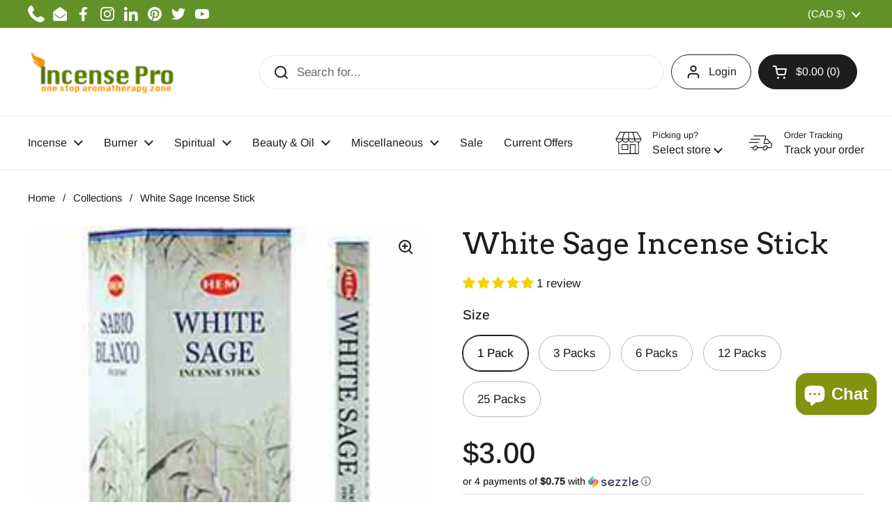

--- FILE ---
content_type: text/html; charset=utf-8
request_url: https://www.incensepro.com/en-ca/products/white-sage-incense-stick
body_size: 55823
content:
<!doctype html><html class="no-js" lang="en" dir="ltr">
<head>
  


<script type="text/javascript">
var a = window.performance && window.performance.mark;
if (a) {
  window.performance.mark("shopsheriff.amp-snippet.start");
}
var doc = document;
var redirect = "/cart" === window.location.pathname
&& (doc.referrer.includes("ampproject.org") || doc.referrer.includes("/a/s/") )
&& !doc.location.search.includes("utm");

if(redirect) {
  var f = doc.location.search ? "&" : "?";
  window.location =
    window.location.origin
  + window.location.pathname
  + f
  + "utm_source=shopsheriff&utm_medium=amp&utm_campaign=shopsheriff&utm_content=add-to-cart";
}
if (a) {
  window.performance.mark("shopsheriff.amp-snippet.end");
}
      </script>


   <link rel="amphtml" href="https://www.incensepro.com/a/s/products/white-sage-incense-stick">



<meta charset="utf-8"> 
    <meta http-equiv="X-UA-Compatible" content="IE=edge,chrome=1">
    <meta name="viewport" content="width=device-width, initial-scale=1.0, height=device-height, minimum-scale=1.0, user-scalable=0">
    <meta name="theme-color" content="">
    <meta name="google-site-verification" content="rLEhKGC0VMX6_Quae_HLpnPtUF3D27NFWGBDZUx3Kc0" />
    <meta name="msvalidate.01" content="CE1D0C15A42850A40384964A2CD6AD71" />
    <meta name="robots" content="index, follow">
    <link rel="preload" href="//www.incensepro.com/cdn/shop/t/41/assets/theme.scss.css?v=6159" as="style" type="text/css" >
    <meta name='dmca-site-verification' content='b2JoVlNzNDZBT2VqRkk0aXpFQWluSlA3T0dGMDZKM3VaL3hwYVdZNW1FRT01' />
  <!-- Leveraging Browser Caching -->
  <meta http-equiv="Expires" content="30" />
  <!-- Global site tag (gtag.js) - Google Ads: 789987272 -->
  <script src="https://cdn.userway.org/widget.js" data-account="RiySaCIKAD"></script>
<script async src="https://www.googletagmanager.com/gtag/js?id=AW-789987272"></script>
<script>
  window.dataLayer = window.dataLayer || [];
  function gtag(){dataLayer.push(arguments);}
  gtag('js', new Date());

  gtag('config', 'AW-789987272');
</script>
  <script type="text/javascript">
    (function(c,l,a,r,i,t,y){
        c[a]=c[a]||function(){(c[a].q=c[a].q||[]).push(arguments)};
        t=l.createElement(r);t.async=1;t.src="https://www.clarity.ms/tag/"+i;
        y=l.getElementsByTagName(r)[0];y.parentNode.insertBefore(t,y);
    })(window, document, "clarity", "script", "bsnegd9yk3");
</script>
  <script type="text/javascript" defer async src="https://cdn.trustindex.io/assets/js/richsnippet.js?90028a144478g077"></script>

  <!-- Google tag (gtag.js) -->
<script async src="https://www.googletagmanager.com/gtag/js?id=AW-824588237"></script>
<script>
  window.dataLayer = window.dataLayer || [];
  function gtag(){dataLayer.push(arguments);}
  gtag('js', new Date());

  gtag('config', 'AW-824588237');
</script>
  <!-- Global site tag (gtag.js) - Google Analytics -->
<script async src="https://www.googletagmanager.com/gtag/js?id=UA-107042344-1"></script>
<script>
  window.dataLayer = window.dataLayer || [];
  function gtag(){dataLayer.push(arguments);}
  gtag('js', new Date());

  gtag('config', 'UA-107042344-1');
</script>
  <!-- Event snippet for Google Shopping App Page View conversion page -->
<script>
  gtag('event', 'conversion', {
      'send_to': 'AW-789987272/PqOTCMWZx4gBEMj_2PgC',
      'value': 0.0
  });
</script>
    <meta name="geo.region" content="US-CA" />
	<meta name="geo.placename" content="Los Angeles" />
	<meta name="geo.position" content="34.0847337;-118.3285091" />
	<meta name="ICBM" content="34.0847337, -118.3285091" /> 
    <meta property="og:email" content="info@incensepro.com"/>
    <meta property="og:phone_number" content="+1 213-322-3483"/>
    <meta property="og:latitude" content="34.0847337" />
    <meta property="og:longitude" content="-118.3285091" />
    <meta property="og:street-address" content="748 Vine St" />
    <meta property="og:locality" content="Los Angeles" />
    <meta property="og:postal-code" content="90038" />
    <meta property="og:country-name" content="USA" />
    <meta property="Store:contact_info:street_address" content="748 Vine St" /> 
    <meta property="Store:contact_info:locality" content="Los Angeles" /> 
    <meta property="Store:contact_info:postal_code" content="90038" /> 
    <meta property="Store:contact_info:email" content="info@incensepro.com" /> 
    <meta property="Store:contact_info:phone_number" content="+1 213-322-3483" /> 
    <meta property="place:location:latitude" content="34.0847337" /> 
    <meta property="place:location:longitude" content="-118.3285091" /> 
    <meta name="keywords"  content="Incense, Scented Body Oil, Burning Oil, Essential Oil, Candles, Joss Incense Stick, Cone, Soap, Fragrance Lamp, Himalayan salt lamp, Sage, PaloSanto, Aromatherapy, Spiritual, Crystal, Gem Stones, Incense Store in LA, Incense Shop in CA" /><link rel="shortcut icon" href="//www.incensepro.com/cdn/shop/files/incensepro-ficon.png?crop=center&height=32&v=1625414222&width=32" type="image/png" /><title>Buy Real White Sage Incense Stick at Cheap Price &ndash; Incense Pro
</title><meta name="description" content="White Sage incense is a nice blend of resins, musks and florals mix excellent multi-purpose incense. Use it for wisdom and truth-seeking, as well as rituals of love and desire. White Sage corresponds to Air and Fire, though some of the darker versions lean towards Earth.">

<meta property="og:site_name" content="Incense Pro">
<meta property="og:url" content="https://www.incensepro.com/en-ca/products/white-sage-incense-stick">
<meta property="og:title" content="Buy Real White Sage Incense Stick at Cheap Price">
<meta property="og:type" content="product">
<meta property="og:description" content="White Sage incense is a nice blend of resins, musks and florals mix excellent multi-purpose incense. Use it for wisdom and truth-seeking, as well as rituals of love and desire. White Sage corresponds to Air and Fire, though some of the darker versions lean towards Earth."><meta property="og:image" content="http://www.incensepro.com/cdn/shop/products/hem_white_sage_incense.jpg?v=1549653135">
  <meta property="og:image:secure_url" content="https://www.incensepro.com/cdn/shop/products/hem_white_sage_incense.jpg?v=1549653135">
  <meta property="og:image:width" content="300">
  <meta property="og:image:height" content="400"><meta property="og:price:amount" content="3.00">
  <meta property="og:price:currency" content="CAD"><meta name="twitter:site" content="@IncensePro"><meta name="twitter:card" content="summary_large_image">
<meta name="twitter:title" content="Buy Real White Sage Incense Stick at Cheap Price">
<meta name="twitter:description" content="White Sage incense is a nice blend of resins, musks and florals mix excellent multi-purpose incense. Use it for wisdom and truth-seeking, as well as rituals of love and desire. White Sage corresponds to Air and Fire, though some of the darker versions lean towards Earth."><script type="application/ld+json">
  [
    {
      "@context": "https://schema.org",
      "@type": "WebSite",
      "name": "Incense Pro",
      "url": "https:\/\/www.incensepro.com"
    },
    {
      "@context": "https://schema.org",
      "@type": "Organization",
      "name": "Incense Pro",
      "url": "https:\/\/www.incensepro.com"
    }
  ]
</script>

<script type="application/ld+json">
{
  "@context": "http://schema.org",
  "@type": "BreadcrumbList",
  "itemListElement": [
    {
      "@type": "ListItem",
      "position": 1,
      "name": "Home",
      "item": "https://www.incensepro.com"
    },{
        "@type": "ListItem",
        "position": 2,
        "name": "White Sage Incense Stick",
        "item": "https://www.incensepro.com/en-ca/products/white-sage-incense-stick"
      }]
}
</script><script type="application/ld+json">
  {
    "@context": "http://schema.org",
    "@type": "Product",
    "name": "White Sage Incense Stick",
    "url": "https:\/\/www.incensepro.com\/en-ca\/products\/white-sage-incense-stick",
    "offers": [{
          "@type" : "Offer","sku": "INCPRO3753","gtin12": 656485429647,"availability" : "http://schema.org/InStock",
          "price" : 3.0,
          "priceCurrency" : "CAD",
          "url" : "https:\/\/www.incensepro.com\/en-ca\/products\/white-sage-incense-stick?variant=12808510341235"
        },
{
          "@type" : "Offer","sku": "INCPRO3754","gtin12": 656485214182,"availability" : "http://schema.org/InStock",
          "price" : 7.0,
          "priceCurrency" : "CAD",
          "url" : "https:\/\/www.incensepro.com\/en-ca\/products\/white-sage-incense-stick?variant=12808510374003"
        },
{
          "@type" : "Offer","sku": "INCPRO3755","gtin12": 656485003670,"availability" : "http://schema.org/InStock",
          "price" : 13.0,
          "priceCurrency" : "CAD",
          "url" : "https:\/\/www.incensepro.com\/en-ca\/products\/white-sage-incense-stick?variant=12808510406771"
        },
{
          "@type" : "Offer","sku": "INCPRO3756","gtin12": 656485136248,"availability" : "http://schema.org/InStock",
          "price" : 24.0,
          "priceCurrency" : "CAD",
          "url" : "https:\/\/www.incensepro.com\/en-ca\/products\/white-sage-incense-stick?variant=12808510439539"
        },
{
          "@type" : "Offer","sku": "INCPRO3757","gtin12": 656485191032,"availability" : "http://schema.org/InStock",
          "price" : 41.0,
          "priceCurrency" : "CAD",
          "url" : "https:\/\/www.incensepro.com\/en-ca\/products\/white-sage-incense-stick?variant=12808510472307"
        }
],
    "brand": {
      "@type": "Brand",
      "name": "Incense Pro"
    },
    "description": "\n10 gram pack\n8 incense sticks (Approximately)\n25 packs in a box\nBanish Negative Energy\nAwaken the Senses\nRest and Relaxation\nIncense Brings Good Luck\n\nWhite Sage incense is a nice blend of resins, musks and florals mix excellent multi-purpose incense. Use it for wisdom and truth-seeking, as well as rituals of love and desire. White Sage corresponds to Air and Fire, though some of the darker versions lean towards Earth. As the components of Amber have been used in sacred rites for thousands of years, it is said to be excellent for past-life recall and initiation rituals.",
    "category": "Incense","aggregateRating": {
        "@type": "AggregateRating",
        "ratingValue": "5.0",
        "reviewCount": "1",
        "worstRating": "1.0",
        "bestRating": "5.0"
      },"sku": "INCPRO3753",
    "image": {
      "@type": "ImageObject",
      "url": "https:\/\/www.incensepro.com\/cdn\/shop\/products\/hem_white_sage_incense.jpg?v=1549653135",
      "image": "https:\/\/www.incensepro.com\/cdn\/shop\/products\/hem_white_sage_incense.jpg?v=1549653135",
      "name": "Buy White Sage Incense Stick",
      "width": "300",
      "height": "400"
    }
  }
  </script><link rel="canonical" href="https://www.incensepro.com/en-ca/products/white-sage-incense-stick">

  <link rel="preconnect" href="https://cdn.shopify.com"><link rel="preconnect" href="https://fonts.shopifycdn.com" crossorigin><link href="//www.incensepro.com/cdn/shop/t/41/assets/theme.css?v=70895216563387322061744397403" as="style" rel="preload"><link href="//www.incensepro.com/cdn/shop/t/41/assets/section-header.css?v=133762657217502932151744397395" as="style" rel="preload"><link href="//www.incensepro.com/cdn/shop/t/41/assets/section-main-product.css?v=80769279580812185131744397399" as="style" rel="preload"><link rel="preload" as="image" href="//www.incensepro.com/cdn/shop/products/hem_white_sage_incense.jpg?v=1549653135&width=480" imagesrcset="//www.incensepro.com/cdn/shop/products/hem_white_sage_incense.jpg?v=1549653135&width=240 240w" imagesizes="(max-width: 767px) calc(100vw - 20px), (max-width: 1360px) 50vw, 620px"><link rel="preload" href="//www.incensepro.com/cdn/fonts/arvo/arvo_n4.cf5897c91bef7f76bce9d45a5025155aa004d2c7.woff2" as="font" type="font/woff2" crossorigin><link rel="preload" href="//www.incensepro.com/cdn/fonts/arimo/arimo_n4.a7efb558ca22d2002248bbe6f302a98edee38e35.woff2" as="font" type="font/woff2" crossorigin><style type="text/css">
@font-face {
  font-family: Arvo;
  font-weight: 400;
  font-style: normal;
  font-display: swap;
  src: url("//www.incensepro.com/cdn/fonts/arvo/arvo_n4.cf5897c91bef7f76bce9d45a5025155aa004d2c7.woff2") format("woff2"),
       url("//www.incensepro.com/cdn/fonts/arvo/arvo_n4.1700444de931e038b31bac25071cca458ea16547.woff") format("woff");
}
@font-face {
  font-family: Arimo;
  font-weight: 400;
  font-style: normal;
  font-display: swap;
  src: url("//www.incensepro.com/cdn/fonts/arimo/arimo_n4.a7efb558ca22d2002248bbe6f302a98edee38e35.woff2") format("woff2"),
       url("//www.incensepro.com/cdn/fonts/arimo/arimo_n4.0da809f7d1d5ede2a73be7094ac00741efdb6387.woff") format("woff");
}
@font-face {
  font-family: Arimo;
  font-weight: 500;
  font-style: normal;
  font-display: swap;
  src: url("//www.incensepro.com/cdn/fonts/arimo/arimo_n5.a6cc016de05b75be63cb193704728ed8065f04bb.woff2") format("woff2"),
       url("//www.incensepro.com/cdn/fonts/arimo/arimo_n5.e0d510a292c8c9059b1fcf519004ca9d3a6015a2.woff") format("woff");
}
@font-face {
  font-family: Arimo;
  font-weight: 400;
  font-style: italic;
  font-display: swap;
  src: url("//www.incensepro.com/cdn/fonts/arimo/arimo_i4.438ddb21a1b98c7230698d70dc1a21df235701b2.woff2") format("woff2"),
       url("//www.incensepro.com/cdn/fonts/arimo/arimo_i4.0e1908a0dc1ec32fabb5a03a0c9ee2083f82e3d7.woff") format("woff");
}




</style>
<style type="text/css">

  :root {

    /* Direction */
    --direction: ltr;

    /* Font variables */

    --font-stack-headings: Arvo, serif;
    --font-weight-headings: 400;
    --font-style-headings: normal;

    --font-stack-body: Arimo, sans-serif;
    --font-weight-body: 400;--font-weight-body-bold: 500;--font-style-body: normal;--font-weight-buttons: var(--font-weight-body-bold);--font-weight-menu: var(--font-weight-body);--base-headings-size: 60;
    --base-headings-line: 1.2;
    --base-body-size: 17;
    --base-body-line: 1.5;

    --base-menu-size: 16;

    /* Color variables */

    --color-background-header: #ffffff;
    --color-secondary-background-header: rgba(29, 29, 29, 0.08);
    --color-opacity-background-header: rgba(255, 255, 255, 0);
    --color-text-header: #1d1d1d;
    --color-foreground-header: #fff;
    --color-accent-header: #639129;
    --color-foreground-accent-header: #fff;
    --color-borders-header: rgba(29, 29, 29, 0.1);

    --color-background-main: #ffffff;
    --color-secondary-background-main: rgba(29, 29, 29, 0.08);
    --color-third-background-main: rgba(29, 29, 29, 0.04);
    --color-fourth-background-main: rgba(29, 29, 29, 0.02);
    --color-opacity-background-main: rgba(255, 255, 255, 0);
    --color-text-main: #1d1d1d;
    --color-foreground-main: #fff;
    --color-secondary-text-main: rgba(29, 29, 29, 0.6);
    --color-accent-main: #298556;
    --color-foreground-accent-main: #fff;
    --color-borders-main: rgba(29, 29, 29, 0.15);

    --color-background-cards: #ffffff;
    --color-gradient-cards: ;
    --color-text-cards: #1d1d1d;
    --color-foreground-cards: #fff;
    --color-secondary-text-cards: rgba(29, 29, 29, 0.6);
    --color-accent-cards: #639129;
    --color-foreground-accent-cards: #fff;
    --color-borders-cards: #e1e1e1;

    --color-background-footer: #ffffff;
    --color-text-footer: #000000;
    --color-accent-footer: #298556;
    --color-borders-footer: rgba(0, 0, 0, 0.15);

    --color-borders-forms-primary: rgba(29, 29, 29, 0.3);
    --color-borders-forms-secondary: rgba(29, 29, 29, 0.6);

    /* Borders */

    --border-width-cards: 1px;
    --border-radius-cards: 10px;
    --border-width-buttons: 1px;
    --border-radius-buttons: 30px;
    --border-width-forms: 1px;
    --border-radius-forms: 5px;

    /* Shadows */
    --shadow-x-cards: 0px;
    --shadow-y-cards: 0px;
    --shadow-blur-cards: 0px;
    --color-shadow-cards: #d14545;
    --shadow-x-buttons: 0px;
    --shadow-y-buttons: 0px;
    --shadow-blur-buttons: 0px;
    --color-shadow-buttons: rgba(0,0,0,0);

    /* Layout */

    --grid-gap-original-base: 26px;
    --container-vertical-space-base: 100px;
    --image-fit-padding: 10%;

  }

  .facets__summary, #main select, .sidebar select, .modal-content select {
    background-image: url('data:image/svg+xml;utf8,<svg width="13" height="8" fill="none" xmlns="http://www.w3.org/2000/svg"><path d="M1.414.086 7.9 6.57 6.485 7.985 0 1.5 1.414.086Z" fill="%231d1d1d"/><path d="M12.985 1.515 6.5 8 5.085 6.586 11.571.101l1.414 1.414Z" fill="%231d1d1d"/></svg>');
  }

  .card .star-rating__stars {
    background-image: url('data:image/svg+xml;utf8,<svg width="20" height="13" viewBox="0 0 14 13" fill="none" xmlns="http://www.w3.org/2000/svg"><path d="m7 0 1.572 4.837h5.085l-4.114 2.99 1.572 4.836L7 9.673l-4.114 2.99 1.571-4.837-4.114-2.99h5.085L7 0Z" stroke="%231d1d1d" stroke-width="1"/></svg>');
  }
  .card .star-rating__stars-active {
    background-image: url('data:image/svg+xml;utf8,<svg width="20" height="13" viewBox="0 0 14 13" fill="none" xmlns="http://www.w3.org/2000/svg"><path d="m7 0 1.572 4.837h5.085l-4.114 2.99 1.572 4.836L7 9.673l-4.114 2.99 1.571-4.837-4.114-2.99h5.085L7 0Z" fill="%231d1d1d" stroke-width="0"/></svg>');
  }

  .star-rating__stars {
    background-image: url('data:image/svg+xml;utf8,<svg width="20" height="13" viewBox="0 0 14 13" fill="none" xmlns="http://www.w3.org/2000/svg"><path d="m7 0 1.572 4.837h5.085l-4.114 2.99 1.572 4.836L7 9.673l-4.114 2.99 1.571-4.837-4.114-2.99h5.085L7 0Z" stroke="%231d1d1d" stroke-width="1"/></svg>');
  }
  .star-rating__stars-active {
    background-image: url('data:image/svg+xml;utf8,<svg width="20" height="13" viewBox="0 0 14 13" fill="none" xmlns="http://www.w3.org/2000/svg"><path d="m7 0 1.572 4.837h5.085l-4.114 2.99 1.572 4.836L7 9.673l-4.114 2.99 1.571-4.837-4.114-2.99h5.085L7 0Z" fill="%231d1d1d" stroke-width="0"/></svg>');
  }

  .product-item {}.product-item .button {
      --color-text-cards: #298556;--color-foreground-cards: #fff;
    }</style>

<style id="root-height">
  :root {
    --window-height: 100vh;
  }
</style><link href="//www.incensepro.com/cdn/shop/t/41/assets/theme.css?v=70895216563387322061744397403" rel="stylesheet" type="text/css" media="all" />

	<script>window.performance && window.performance.mark && window.performance.mark('shopify.content_for_header.start');</script><meta name="google-site-verification" content="oDfHtpCBN7xAqgoBPvmqoeMJ3XHcGAT1plYyPD_KMhk">
<meta name="facebook-domain-verification" content="dcekhkjnilidb4lyuk7pjutcu8nfx9">
<meta name="facebook-domain-verification" content="xiif5kjtab4ghppow22nx24w3oaq0t">
<meta id="shopify-digital-wallet" name="shopify-digital-wallet" content="/3947004019/digital_wallets/dialog">
<meta name="shopify-checkout-api-token" content="3f97173b3f8081a068727eacf27528a6">
<meta id="in-context-paypal-metadata" data-shop-id="3947004019" data-venmo-supported="false" data-environment="production" data-locale="en_US" data-paypal-v4="true" data-currency="CAD">
<link rel="alternate" hreflang="x-default" href="https://www.incensepro.com/products/white-sage-incense-stick">
<link rel="alternate" hreflang="en" href="https://www.incensepro.com/products/white-sage-incense-stick">
<link rel="alternate" hreflang="en-AU" href="https://www.incensepro.com/en-au/products/white-sage-incense-stick">
<link rel="alternate" hreflang="en-CA" href="https://www.incensepro.com/en-ca/products/white-sage-incense-stick">
<link rel="alternate" hreflang="en-GB" href="https://www.incensepro.com/en-gb/products/white-sage-incense-stick">
<link rel="alternate" type="application/json+oembed" href="https://www.incensepro.com/en-ca/products/white-sage-incense-stick.oembed">
<script async="async" src="/checkouts/internal/preloads.js?locale=en-CA"></script>
<link rel="preconnect" href="https://shop.app" crossorigin="anonymous">
<script async="async" src="https://shop.app/checkouts/internal/preloads.js?locale=en-CA&shop_id=3947004019" crossorigin="anonymous"></script>
<script id="apple-pay-shop-capabilities" type="application/json">{"shopId":3947004019,"countryCode":"US","currencyCode":"CAD","merchantCapabilities":["supports3DS"],"merchantId":"gid:\/\/shopify\/Shop\/3947004019","merchantName":"Incense Pro","requiredBillingContactFields":["postalAddress","email"],"requiredShippingContactFields":["postalAddress","email"],"shippingType":"shipping","supportedNetworks":["visa","masterCard","amex","discover","elo","jcb"],"total":{"type":"pending","label":"Incense Pro","amount":"1.00"},"shopifyPaymentsEnabled":true,"supportsSubscriptions":true}</script>
<script id="shopify-features" type="application/json">{"accessToken":"3f97173b3f8081a068727eacf27528a6","betas":["rich-media-storefront-analytics"],"domain":"www.incensepro.com","predictiveSearch":true,"shopId":3947004019,"locale":"en"}</script>
<script>var Shopify = Shopify || {};
Shopify.shop = "incensepro-com.myshopify.com";
Shopify.locale = "en";
Shopify.currency = {"active":"CAD","rate":"1.4035014"};
Shopify.country = "CA";
Shopify.theme = {"name":"Customised theme","id":136105328755,"schema_name":"Local","schema_version":"2.2.2","theme_store_id":null,"role":"main"};
Shopify.theme.handle = "null";
Shopify.theme.style = {"id":null,"handle":null};
Shopify.cdnHost = "www.incensepro.com/cdn";
Shopify.routes = Shopify.routes || {};
Shopify.routes.root = "/en-ca/";</script>
<script type="module">!function(o){(o.Shopify=o.Shopify||{}).modules=!0}(window);</script>
<script>!function(o){function n(){var o=[];function n(){o.push(Array.prototype.slice.apply(arguments))}return n.q=o,n}var t=o.Shopify=o.Shopify||{};t.loadFeatures=n(),t.autoloadFeatures=n()}(window);</script>
<script>
  window.ShopifyPay = window.ShopifyPay || {};
  window.ShopifyPay.apiHost = "shop.app\/pay";
  window.ShopifyPay.redirectState = null;
</script>
<script id="shop-js-analytics" type="application/json">{"pageType":"product"}</script>
<script defer="defer" async type="module" src="//www.incensepro.com/cdn/shopifycloud/shop-js/modules/v2/client.init-shop-cart-sync_BT-GjEfc.en.esm.js"></script>
<script defer="defer" async type="module" src="//www.incensepro.com/cdn/shopifycloud/shop-js/modules/v2/chunk.common_D58fp_Oc.esm.js"></script>
<script defer="defer" async type="module" src="//www.incensepro.com/cdn/shopifycloud/shop-js/modules/v2/chunk.modal_xMitdFEc.esm.js"></script>
<script type="module">
  await import("//www.incensepro.com/cdn/shopifycloud/shop-js/modules/v2/client.init-shop-cart-sync_BT-GjEfc.en.esm.js");
await import("//www.incensepro.com/cdn/shopifycloud/shop-js/modules/v2/chunk.common_D58fp_Oc.esm.js");
await import("//www.incensepro.com/cdn/shopifycloud/shop-js/modules/v2/chunk.modal_xMitdFEc.esm.js");

  window.Shopify.SignInWithShop?.initShopCartSync?.({"fedCMEnabled":true,"windoidEnabled":true});

</script>
<script>
  window.Shopify = window.Shopify || {};
  if (!window.Shopify.featureAssets) window.Shopify.featureAssets = {};
  window.Shopify.featureAssets['shop-js'] = {"shop-cart-sync":["modules/v2/client.shop-cart-sync_DZOKe7Ll.en.esm.js","modules/v2/chunk.common_D58fp_Oc.esm.js","modules/v2/chunk.modal_xMitdFEc.esm.js"],"init-fed-cm":["modules/v2/client.init-fed-cm_B6oLuCjv.en.esm.js","modules/v2/chunk.common_D58fp_Oc.esm.js","modules/v2/chunk.modal_xMitdFEc.esm.js"],"shop-cash-offers":["modules/v2/client.shop-cash-offers_D2sdYoxE.en.esm.js","modules/v2/chunk.common_D58fp_Oc.esm.js","modules/v2/chunk.modal_xMitdFEc.esm.js"],"shop-login-button":["modules/v2/client.shop-login-button_QeVjl5Y3.en.esm.js","modules/v2/chunk.common_D58fp_Oc.esm.js","modules/v2/chunk.modal_xMitdFEc.esm.js"],"pay-button":["modules/v2/client.pay-button_DXTOsIq6.en.esm.js","modules/v2/chunk.common_D58fp_Oc.esm.js","modules/v2/chunk.modal_xMitdFEc.esm.js"],"shop-button":["modules/v2/client.shop-button_DQZHx9pm.en.esm.js","modules/v2/chunk.common_D58fp_Oc.esm.js","modules/v2/chunk.modal_xMitdFEc.esm.js"],"avatar":["modules/v2/client.avatar_BTnouDA3.en.esm.js"],"init-windoid":["modules/v2/client.init-windoid_CR1B-cfM.en.esm.js","modules/v2/chunk.common_D58fp_Oc.esm.js","modules/v2/chunk.modal_xMitdFEc.esm.js"],"init-shop-for-new-customer-accounts":["modules/v2/client.init-shop-for-new-customer-accounts_C_vY_xzh.en.esm.js","modules/v2/client.shop-login-button_QeVjl5Y3.en.esm.js","modules/v2/chunk.common_D58fp_Oc.esm.js","modules/v2/chunk.modal_xMitdFEc.esm.js"],"init-shop-email-lookup-coordinator":["modules/v2/client.init-shop-email-lookup-coordinator_BI7n9ZSv.en.esm.js","modules/v2/chunk.common_D58fp_Oc.esm.js","modules/v2/chunk.modal_xMitdFEc.esm.js"],"init-shop-cart-sync":["modules/v2/client.init-shop-cart-sync_BT-GjEfc.en.esm.js","modules/v2/chunk.common_D58fp_Oc.esm.js","modules/v2/chunk.modal_xMitdFEc.esm.js"],"shop-toast-manager":["modules/v2/client.shop-toast-manager_DiYdP3xc.en.esm.js","modules/v2/chunk.common_D58fp_Oc.esm.js","modules/v2/chunk.modal_xMitdFEc.esm.js"],"init-customer-accounts":["modules/v2/client.init-customer-accounts_D9ZNqS-Q.en.esm.js","modules/v2/client.shop-login-button_QeVjl5Y3.en.esm.js","modules/v2/chunk.common_D58fp_Oc.esm.js","modules/v2/chunk.modal_xMitdFEc.esm.js"],"init-customer-accounts-sign-up":["modules/v2/client.init-customer-accounts-sign-up_iGw4briv.en.esm.js","modules/v2/client.shop-login-button_QeVjl5Y3.en.esm.js","modules/v2/chunk.common_D58fp_Oc.esm.js","modules/v2/chunk.modal_xMitdFEc.esm.js"],"shop-follow-button":["modules/v2/client.shop-follow-button_CqMgW2wH.en.esm.js","modules/v2/chunk.common_D58fp_Oc.esm.js","modules/v2/chunk.modal_xMitdFEc.esm.js"],"checkout-modal":["modules/v2/client.checkout-modal_xHeaAweL.en.esm.js","modules/v2/chunk.common_D58fp_Oc.esm.js","modules/v2/chunk.modal_xMitdFEc.esm.js"],"shop-login":["modules/v2/client.shop-login_D91U-Q7h.en.esm.js","modules/v2/chunk.common_D58fp_Oc.esm.js","modules/v2/chunk.modal_xMitdFEc.esm.js"],"lead-capture":["modules/v2/client.lead-capture_BJmE1dJe.en.esm.js","modules/v2/chunk.common_D58fp_Oc.esm.js","modules/v2/chunk.modal_xMitdFEc.esm.js"],"payment-terms":["modules/v2/client.payment-terms_Ci9AEqFq.en.esm.js","modules/v2/chunk.common_D58fp_Oc.esm.js","modules/v2/chunk.modal_xMitdFEc.esm.js"]};
</script>
<script>(function() {
  var isLoaded = false;
  function asyncLoad() {
    if (isLoaded) return;
    isLoaded = true;
    var urls = ["https:\/\/toastibar-cdn.makeprosimp.com\/v1\/published\/3398\/2c23f7d2cf5e413b80e34db18e40cd51\/3333\/app.js?v=1\u0026shop=incensepro-com.myshopify.com","\/\/cdn.shopify.com\/proxy\/297618ab6db76dbfb424e4d1e6db72556eb0510a9a3eca31448449e246241151\/bingshoppingtool-t2app-prod.trafficmanager.net\/uet\/tracking_script?shop=incensepro-com.myshopify.com\u0026sp-cache-control=cHVibGljLCBtYXgtYWdlPTkwMA","https:\/\/tms.trackingmore.net\/static\/js\/checkout.js?shop=incensepro-com.myshopify.com","https:\/\/reorder-master.hulkapps.com\/reorderjs\/re-order.js?1676822567\u0026shop=incensepro-com.myshopify.com"];
    for (var i = 0; i < urls.length; i++) {
      var s = document.createElement('script');
      s.type = 'text/javascript';
      s.async = true;
      s.src = urls[i];
      var x = document.getElementsByTagName('script')[0];
      x.parentNode.insertBefore(s, x);
    }
  };
  if(window.attachEvent) {
    window.attachEvent('onload', asyncLoad);
  } else {
    window.addEventListener('load', asyncLoad, false);
  }
})();</script>
<script id="__st">var __st={"a":3947004019,"offset":-28800,"reqid":"084bc06a-3327-4b78-bc00-e3fd0893d185-1769052955","pageurl":"www.incensepro.com\/en-ca\/products\/white-sage-incense-stick","u":"edeb78c314d2","p":"product","rtyp":"product","rid":1241129582707};</script>
<script>window.ShopifyPaypalV4VisibilityTracking = true;</script>
<script id="captcha-bootstrap">!function(){'use strict';const t='contact',e='account',n='new_comment',o=[[t,t],['blogs',n],['comments',n],[t,'customer']],c=[[e,'customer_login'],[e,'guest_login'],[e,'recover_customer_password'],[e,'create_customer']],r=t=>t.map((([t,e])=>`form[action*='/${t}']:not([data-nocaptcha='true']) input[name='form_type'][value='${e}']`)).join(','),a=t=>()=>t?[...document.querySelectorAll(t)].map((t=>t.form)):[];function s(){const t=[...o],e=r(t);return a(e)}const i='password',u='form_key',d=['recaptcha-v3-token','g-recaptcha-response','h-captcha-response',i],f=()=>{try{return window.sessionStorage}catch{return}},m='__shopify_v',_=t=>t.elements[u];function p(t,e,n=!1){try{const o=window.sessionStorage,c=JSON.parse(o.getItem(e)),{data:r}=function(t){const{data:e,action:n}=t;return t[m]||n?{data:e,action:n}:{data:t,action:n}}(c);for(const[e,n]of Object.entries(r))t.elements[e]&&(t.elements[e].value=n);n&&o.removeItem(e)}catch(o){console.error('form repopulation failed',{error:o})}}const l='form_type',E='cptcha';function T(t){t.dataset[E]=!0}const w=window,h=w.document,L='Shopify',v='ce_forms',y='captcha';let A=!1;((t,e)=>{const n=(g='f06e6c50-85a8-45c8-87d0-21a2b65856fe',I='https://cdn.shopify.com/shopifycloud/storefront-forms-hcaptcha/ce_storefront_forms_captcha_hcaptcha.v1.5.2.iife.js',D={infoText:'Protected by hCaptcha',privacyText:'Privacy',termsText:'Terms'},(t,e,n)=>{const o=w[L][v],c=o.bindForm;if(c)return c(t,g,e,D).then(n);var r;o.q.push([[t,g,e,D],n]),r=I,A||(h.body.append(Object.assign(h.createElement('script'),{id:'captcha-provider',async:!0,src:r})),A=!0)});var g,I,D;w[L]=w[L]||{},w[L][v]=w[L][v]||{},w[L][v].q=[],w[L][y]=w[L][y]||{},w[L][y].protect=function(t,e){n(t,void 0,e),T(t)},Object.freeze(w[L][y]),function(t,e,n,w,h,L){const[v,y,A,g]=function(t,e,n){const i=e?o:[],u=t?c:[],d=[...i,...u],f=r(d),m=r(i),_=r(d.filter((([t,e])=>n.includes(e))));return[a(f),a(m),a(_),s()]}(w,h,L),I=t=>{const e=t.target;return e instanceof HTMLFormElement?e:e&&e.form},D=t=>v().includes(t);t.addEventListener('submit',(t=>{const e=I(t);if(!e)return;const n=D(e)&&!e.dataset.hcaptchaBound&&!e.dataset.recaptchaBound,o=_(e),c=g().includes(e)&&(!o||!o.value);(n||c)&&t.preventDefault(),c&&!n&&(function(t){try{if(!f())return;!function(t){const e=f();if(!e)return;const n=_(t);if(!n)return;const o=n.value;o&&e.removeItem(o)}(t);const e=Array.from(Array(32),(()=>Math.random().toString(36)[2])).join('');!function(t,e){_(t)||t.append(Object.assign(document.createElement('input'),{type:'hidden',name:u})),t.elements[u].value=e}(t,e),function(t,e){const n=f();if(!n)return;const o=[...t.querySelectorAll(`input[type='${i}']`)].map((({name:t})=>t)),c=[...d,...o],r={};for(const[a,s]of new FormData(t).entries())c.includes(a)||(r[a]=s);n.setItem(e,JSON.stringify({[m]:1,action:t.action,data:r}))}(t,e)}catch(e){console.error('failed to persist form',e)}}(e),e.submit())}));const S=(t,e)=>{t&&!t.dataset[E]&&(n(t,e.some((e=>e===t))),T(t))};for(const o of['focusin','change'])t.addEventListener(o,(t=>{const e=I(t);D(e)&&S(e,y())}));const B=e.get('form_key'),M=e.get(l),P=B&&M;t.addEventListener('DOMContentLoaded',(()=>{const t=y();if(P)for(const e of t)e.elements[l].value===M&&p(e,B);[...new Set([...A(),...v().filter((t=>'true'===t.dataset.shopifyCaptcha))])].forEach((e=>S(e,t)))}))}(h,new URLSearchParams(w.location.search),n,t,e,['guest_login'])})(!0,!0)}();</script>
<script integrity="sha256-4kQ18oKyAcykRKYeNunJcIwy7WH5gtpwJnB7kiuLZ1E=" data-source-attribution="shopify.loadfeatures" defer="defer" src="//www.incensepro.com/cdn/shopifycloud/storefront/assets/storefront/load_feature-a0a9edcb.js" crossorigin="anonymous"></script>
<script crossorigin="anonymous" defer="defer" src="//www.incensepro.com/cdn/shopifycloud/storefront/assets/shopify_pay/storefront-65b4c6d7.js?v=20250812"></script>
<script data-source-attribution="shopify.dynamic_checkout.dynamic.init">var Shopify=Shopify||{};Shopify.PaymentButton=Shopify.PaymentButton||{isStorefrontPortableWallets:!0,init:function(){window.Shopify.PaymentButton.init=function(){};var t=document.createElement("script");t.src="https://www.incensepro.com/cdn/shopifycloud/portable-wallets/latest/portable-wallets.en.js",t.type="module",document.head.appendChild(t)}};
</script>
<script data-source-attribution="shopify.dynamic_checkout.buyer_consent">
  function portableWalletsHideBuyerConsent(e){var t=document.getElementById("shopify-buyer-consent"),n=document.getElementById("shopify-subscription-policy-button");t&&n&&(t.classList.add("hidden"),t.setAttribute("aria-hidden","true"),n.removeEventListener("click",e))}function portableWalletsShowBuyerConsent(e){var t=document.getElementById("shopify-buyer-consent"),n=document.getElementById("shopify-subscription-policy-button");t&&n&&(t.classList.remove("hidden"),t.removeAttribute("aria-hidden"),n.addEventListener("click",e))}window.Shopify?.PaymentButton&&(window.Shopify.PaymentButton.hideBuyerConsent=portableWalletsHideBuyerConsent,window.Shopify.PaymentButton.showBuyerConsent=portableWalletsShowBuyerConsent);
</script>
<script>
  function portableWalletsCleanup(e){e&&e.src&&console.error("Failed to load portable wallets script "+e.src);var t=document.querySelectorAll("shopify-accelerated-checkout .shopify-payment-button__skeleton, shopify-accelerated-checkout-cart .wallet-cart-button__skeleton"),e=document.getElementById("shopify-buyer-consent");for(let e=0;e<t.length;e++)t[e].remove();e&&e.remove()}function portableWalletsNotLoadedAsModule(e){e instanceof ErrorEvent&&"string"==typeof e.message&&e.message.includes("import.meta")&&"string"==typeof e.filename&&e.filename.includes("portable-wallets")&&(window.removeEventListener("error",portableWalletsNotLoadedAsModule),window.Shopify.PaymentButton.failedToLoad=e,"loading"===document.readyState?document.addEventListener("DOMContentLoaded",window.Shopify.PaymentButton.init):window.Shopify.PaymentButton.init())}window.addEventListener("error",portableWalletsNotLoadedAsModule);
</script>

<script type="module" src="https://www.incensepro.com/cdn/shopifycloud/portable-wallets/latest/portable-wallets.en.js" onError="portableWalletsCleanup(this)" crossorigin="anonymous"></script>
<script nomodule>
  document.addEventListener("DOMContentLoaded", portableWalletsCleanup);
</script>

<script id='scb4127' type='text/javascript' async='' src='https://www.incensepro.com/cdn/shopifycloud/privacy-banner/storefront-banner.js'></script><link id="shopify-accelerated-checkout-styles" rel="stylesheet" media="screen" href="https://www.incensepro.com/cdn/shopifycloud/portable-wallets/latest/accelerated-checkout-backwards-compat.css" crossorigin="anonymous">
<style id="shopify-accelerated-checkout-cart">
        #shopify-buyer-consent {
  margin-top: 1em;
  display: inline-block;
  width: 100%;
}

#shopify-buyer-consent.hidden {
  display: none;
}

#shopify-subscription-policy-button {
  background: none;
  border: none;
  padding: 0;
  text-decoration: underline;
  font-size: inherit;
  cursor: pointer;
}

#shopify-subscription-policy-button::before {
  box-shadow: none;
}

      </style>

<script>window.performance && window.performance.mark && window.performance.mark('shopify.content_for_header.end');</script>

  <script>
    const rbi = [];
    const ribSetSize = (img) => {
      if ( img.offsetWidth / img.dataset.ratio < img.offsetHeight ) {
        img.setAttribute('sizes', `${Math.ceil(img.offsetHeight * img.dataset.ratio)}px`);
      } else {
        img.setAttribute('sizes', `${Math.ceil(img.offsetWidth)}px`);
      }
    }
    const debounce = (fn, wait) => {
      let t;
      return (...args) => {
        clearTimeout(t);
        t = setTimeout(() => fn.apply(this, args), wait);
      };
    }
    window.KEYCODES = {
      TAB: 9,
      ESC: 27,
      DOWN: 40,
      RIGHT: 39,
      UP: 38,
      LEFT: 37,
      RETURN: 13
    };
    window.addEventListener('resize', debounce(()=>{
      for ( let img of rbi ) {
        ribSetSize(img);
      }
    }, 250));
  </script><noscript>
    <link rel="stylesheet" href="//www.incensepro.com/cdn/shop/t/41/assets/theme-noscript.css?v=143499523122431679711744397403">
  </noscript>
  <style>
    .jdgm-sort-dropdown {
      background: none !important;
    }
  </style>


            <!-- giftbox-script -->
            <script src="//www.incensepro.com/cdn/shop/t/41/assets/giftbox-config.js?v=111603181540343972631744397391" type="text/javascript"></script>
            <!-- / giftbox-script -->
            
<!-- BEGIN app block: shopify://apps/judge-me-reviews/blocks/judgeme_core/61ccd3b1-a9f2-4160-9fe9-4fec8413e5d8 --><!-- Start of Judge.me Core -->






<link rel="dns-prefetch" href="https://cdnwidget.judge.me">
<link rel="dns-prefetch" href="https://cdn.judge.me">
<link rel="dns-prefetch" href="https://cdn1.judge.me">
<link rel="dns-prefetch" href="https://api.judge.me">

<script data-cfasync='false' class='jdgm-settings-script'>window.jdgmSettings={"pagination":5,"disable_web_reviews":false,"badge_no_review_text":"No reviews","badge_n_reviews_text":"{{ n }} review/reviews","badge_star_color":"#f1d200","hide_badge_preview_if_no_reviews":false,"badge_hide_text":false,"enforce_center_preview_badge":false,"widget_title":"Customer Reviews","widget_open_form_text":"Write a review","widget_close_form_text":"Cancel review","widget_refresh_page_text":"Refresh page","widget_summary_text":"Based on {{ number_of_reviews }} review/reviews","widget_no_review_text":"Be the first to write a review","widget_name_field_text":"Display name","widget_verified_name_field_text":"Verified Name (public)","widget_name_placeholder_text":"Display name","widget_required_field_error_text":"This field is required.","widget_email_field_text":"Email address","widget_verified_email_field_text":"Verified Email (private, can not be edited)","widget_email_placeholder_text":"Your email address","widget_email_field_error_text":"Please enter a valid email address.","widget_rating_field_text":"Rating","widget_review_title_field_text":"Review Title","widget_review_title_placeholder_text":"Give your review a title","widget_review_body_field_text":"Review content","widget_review_body_placeholder_text":"Start writing here...","widget_pictures_field_text":"Picture/Video (optional)","widget_submit_review_text":"Submit Review","widget_submit_verified_review_text":"Submit Verified Review","widget_submit_success_msg_with_auto_publish":"Thank you! Please refresh the page in a few moments to see your review. You can remove or edit your review by logging into \u003ca href='https://judge.me/login' target='_blank' rel='nofollow noopener'\u003eJudge.me\u003c/a\u003e","widget_submit_success_msg_no_auto_publish":"Thank you! Your review will be published as soon as it is approved by the shop admin. You can remove or edit your review by logging into \u003ca href='https://judge.me/login' target='_blank' rel='nofollow noopener'\u003eJudge.me\u003c/a\u003e","widget_show_default_reviews_out_of_total_text":"Showing {{ n_reviews_shown }} out of {{ n_reviews }} reviews.","widget_show_all_link_text":"Show all","widget_show_less_link_text":"Show less","widget_author_said_text":"{{ reviewer_name }} said:","widget_days_text":"{{ n }} days ago","widget_weeks_text":"{{ n }} week/weeks ago","widget_months_text":"{{ n }} month/months ago","widget_years_text":"{{ n }} year/years ago","widget_yesterday_text":"Yesterday","widget_today_text":"Today","widget_replied_text":"\u003e\u003e {{ shop_name }} replied:","widget_read_more_text":"Read more","widget_reviewer_name_as_initial":"","widget_rating_filter_color":"","widget_rating_filter_see_all_text":"See all reviews","widget_sorting_most_recent_text":"Most Recent","widget_sorting_highest_rating_text":"Highest Rating","widget_sorting_lowest_rating_text":"Lowest Rating","widget_sorting_with_pictures_text":"Only Pictures","widget_sorting_most_helpful_text":"Most Helpful","widget_open_question_form_text":"Ask a question","widget_reviews_subtab_text":"Reviews","widget_questions_subtab_text":"Questions","widget_question_label_text":"Question","widget_answer_label_text":"Answer","widget_question_placeholder_text":"Write your question here","widget_submit_question_text":"Submit Question","widget_question_submit_success_text":"Thank you for your question! We will notify you once it gets answered.","widget_star_color":"#f1d200","verified_badge_text":"Verified","verified_badge_bg_color":"","verified_badge_text_color":"","verified_badge_placement":"left-of-reviewer-name","widget_review_max_height":"","widget_hide_border":false,"widget_social_share":true,"widget_thumb":true,"widget_review_location_show":false,"widget_location_format":"country_iso_code","all_reviews_include_out_of_store_products":true,"all_reviews_out_of_store_text":"(out of store)","all_reviews_pagination":100,"all_reviews_product_name_prefix_text":"about","enable_review_pictures":true,"enable_question_anwser":true,"widget_theme":"","review_date_format":"mm/dd/yyyy","default_sort_method":"most-recent","widget_product_reviews_subtab_text":"Product Reviews","widget_shop_reviews_subtab_text":"Shop Reviews","widget_other_products_reviews_text":"Reviews for other products","widget_store_reviews_subtab_text":"Store reviews","widget_no_store_reviews_text":"This store hasn't received any reviews yet","widget_web_restriction_product_reviews_text":"This product hasn't received any reviews yet","widget_no_items_text":"No items found","widget_show_more_text":"Show more","widget_write_a_store_review_text":"Write a Store Review","widget_other_languages_heading":"Reviews in Other Languages","widget_translate_review_text":"Translate review to {{ language }}","widget_translating_review_text":"Translating...","widget_show_original_translation_text":"Show original ({{ language }})","widget_translate_review_failed_text":"Review couldn't be translated.","widget_translate_review_retry_text":"Retry","widget_translate_review_try_again_later_text":"Try again later","show_product_url_for_grouped_product":false,"widget_sorting_pictures_first_text":"Pictures First","show_pictures_on_all_rev_page_mobile":true,"show_pictures_on_all_rev_page_desktop":true,"floating_tab_hide_mobile_install_preference":false,"floating_tab_button_name":"★ Reviews","floating_tab_title":"Let customers speak for us","floating_tab_button_color":"","floating_tab_button_background_color":"","floating_tab_url":"","floating_tab_url_enabled":true,"floating_tab_tab_style":"text","all_reviews_text_badge_text":"Customers rate us {{ shop.metafields.judgeme.all_reviews_rating | round: 1 }}/5 based on {{ shop.metafields.judgeme.all_reviews_count }} reviews.","all_reviews_text_badge_text_branded_style":"{{ shop.metafields.judgeme.all_reviews_rating | round: 1 }} out of 5 stars based on {{ shop.metafields.judgeme.all_reviews_count }} reviews","is_all_reviews_text_badge_a_link":false,"show_stars_for_all_reviews_text_badge":false,"all_reviews_text_badge_url":"","all_reviews_text_style":"text","all_reviews_text_color_style":"judgeme_brand_color","all_reviews_text_color":"#108474","all_reviews_text_show_jm_brand":true,"featured_carousel_show_header":true,"featured_carousel_title":"Let customers speak for us","testimonials_carousel_title":"Customers are saying","videos_carousel_title":"Real customer stories","cards_carousel_title":"Customers are saying","featured_carousel_count_text":"from {{ n }} reviews","featured_carousel_add_link_to_all_reviews_page":false,"featured_carousel_url":"","featured_carousel_show_images":true,"featured_carousel_autoslide_interval":5,"featured_carousel_arrows_on_the_sides":false,"featured_carousel_height":250,"featured_carousel_width":80,"featured_carousel_image_size":0,"featured_carousel_image_height":250,"featured_carousel_arrow_color":"#eeeeee","verified_count_badge_style":"vintage","verified_count_badge_orientation":"horizontal","verified_count_badge_color_style":"judgeme_brand_color","verified_count_badge_color":"#108474","is_verified_count_badge_a_link":true,"verified_count_badge_url":"","verified_count_badge_show_jm_brand":true,"widget_rating_preset_default":5,"widget_first_sub_tab":"product-reviews","widget_show_histogram":true,"widget_histogram_use_custom_color":false,"widget_pagination_use_custom_color":false,"widget_star_use_custom_color":true,"widget_verified_badge_use_custom_color":false,"widget_write_review_use_custom_color":false,"picture_reminder_submit_button":"Upload Pictures","enable_review_videos":false,"mute_video_by_default":true,"widget_sorting_videos_first_text":"Videos First","widget_review_pending_text":"Pending","featured_carousel_items_for_large_screen":3,"social_share_options_order":"Facebook,Twitter","remove_microdata_snippet":true,"disable_json_ld":false,"enable_json_ld_products":false,"preview_badge_show_question_text":false,"preview_badge_no_question_text":"Ask questions","preview_badge_n_question_text":"{{ number_of_questions }} question/questions","qa_badge_show_icon":true,"qa_badge_position":"below","remove_judgeme_branding":true,"widget_add_search_bar":false,"widget_search_bar_placeholder":"Search","widget_sorting_verified_only_text":"Verified only","featured_carousel_theme":"compact","featured_carousel_show_rating":true,"featured_carousel_show_title":true,"featured_carousel_show_body":true,"featured_carousel_show_date":false,"featured_carousel_show_reviewer":true,"featured_carousel_show_product":false,"featured_carousel_header_background_color":"#108474","featured_carousel_header_text_color":"#ffffff","featured_carousel_name_product_separator":"reviewed","featured_carousel_full_star_background":"#108474","featured_carousel_empty_star_background":"#dadada","featured_carousel_vertical_theme_background":"#f9fafb","featured_carousel_verified_badge_enable":false,"featured_carousel_verified_badge_color":"#108474","featured_carousel_border_style":"round","featured_carousel_review_line_length_limit":3,"featured_carousel_more_reviews_button_text":"Read more reviews","featured_carousel_view_product_button_text":"View product","all_reviews_page_load_reviews_on":"scroll","all_reviews_page_load_more_text":"Load More Reviews","disable_fb_tab_reviews":false,"enable_ajax_cdn_cache":false,"widget_public_name_text":"displayed publicly like","default_reviewer_name":"John Smith","default_reviewer_name_has_non_latin":true,"widget_reviewer_anonymous":"Anonymous","medals_widget_title":"Judge.me Review Medals","medals_widget_background_color":"#f9fafb","medals_widget_position":"footer_all_pages","medals_widget_border_color":"#f9fafb","medals_widget_verified_text_position":"left","medals_widget_use_monochromatic_version":false,"medals_widget_elements_color":"#108474","show_reviewer_avatar":true,"widget_invalid_yt_video_url_error_text":"Not a YouTube video URL","widget_max_length_field_error_text":"Please enter no more than {0} characters.","widget_show_country_flag":false,"widget_show_collected_via_shop_app":true,"widget_verified_by_shop_badge_style":"light","widget_verified_by_shop_text":"Verified by Shop","widget_show_photo_gallery":false,"widget_load_with_code_splitting":true,"widget_ugc_install_preference":false,"widget_ugc_title":"Made by us, Shared by you","widget_ugc_subtitle":"Tag us to see your picture featured in our page","widget_ugc_arrows_color":"#ffffff","widget_ugc_primary_button_text":"Buy Now","widget_ugc_primary_button_background_color":"#108474","widget_ugc_primary_button_text_color":"#ffffff","widget_ugc_primary_button_border_width":"0","widget_ugc_primary_button_border_style":"none","widget_ugc_primary_button_border_color":"#108474","widget_ugc_primary_button_border_radius":"25","widget_ugc_secondary_button_text":"Load More","widget_ugc_secondary_button_background_color":"#ffffff","widget_ugc_secondary_button_text_color":"#108474","widget_ugc_secondary_button_border_width":"2","widget_ugc_secondary_button_border_style":"solid","widget_ugc_secondary_button_border_color":"#108474","widget_ugc_secondary_button_border_radius":"25","widget_ugc_reviews_button_text":"View Reviews","widget_ugc_reviews_button_background_color":"#ffffff","widget_ugc_reviews_button_text_color":"#108474","widget_ugc_reviews_button_border_width":"2","widget_ugc_reviews_button_border_style":"solid","widget_ugc_reviews_button_border_color":"#108474","widget_ugc_reviews_button_border_radius":"25","widget_ugc_reviews_button_link_to":"judgeme-reviews-page","widget_ugc_show_post_date":true,"widget_ugc_max_width":"800","widget_rating_metafield_value_type":true,"widget_primary_color":"#108474","widget_enable_secondary_color":false,"widget_secondary_color":"#edf5f5","widget_summary_average_rating_text":"{{ average_rating }} out of 5","widget_media_grid_title":"Customer photos \u0026 videos","widget_media_grid_see_more_text":"See more","widget_round_style":false,"widget_show_product_medals":true,"widget_verified_by_judgeme_text":"Verified by Judge.me","widget_show_store_medals":true,"widget_verified_by_judgeme_text_in_store_medals":"Verified by Judge.me","widget_media_field_exceed_quantity_message":"Sorry, we can only accept {{ max_media }} for one review.","widget_media_field_exceed_limit_message":"{{ file_name }} is too large, please select a {{ media_type }} less than {{ size_limit }}MB.","widget_review_submitted_text":"Review Submitted!","widget_question_submitted_text":"Question Submitted!","widget_close_form_text_question":"Cancel","widget_write_your_answer_here_text":"Write your answer here","widget_enabled_branded_link":true,"widget_show_collected_by_judgeme":true,"widget_reviewer_name_color":"","widget_write_review_text_color":"","widget_write_review_bg_color":"","widget_collected_by_judgeme_text":"collected by Judge.me","widget_pagination_type":"standard","widget_load_more_text":"Load More","widget_load_more_color":"#108474","widget_full_review_text":"Full Review","widget_read_more_reviews_text":"Read More Reviews","widget_read_questions_text":"Read Questions","widget_questions_and_answers_text":"Questions \u0026 Answers","widget_verified_by_text":"Verified by","widget_verified_text":"Verified","widget_number_of_reviews_text":"{{ number_of_reviews }} reviews","widget_back_button_text":"Back","widget_next_button_text":"Next","widget_custom_forms_filter_button":"Filters","custom_forms_style":"vertical","widget_show_review_information":false,"how_reviews_are_collected":"How reviews are collected?","widget_show_review_keywords":false,"widget_gdpr_statement":"How we use your data: We'll only contact you about the review you left, and only if necessary. By submitting your review, you agree to Judge.me's \u003ca href='https://judge.me/terms' target='_blank' rel='nofollow noopener'\u003eterms\u003c/a\u003e, \u003ca href='https://judge.me/privacy' target='_blank' rel='nofollow noopener'\u003eprivacy\u003c/a\u003e and \u003ca href='https://judge.me/content-policy' target='_blank' rel='nofollow noopener'\u003econtent\u003c/a\u003e policies.","widget_multilingual_sorting_enabled":false,"widget_translate_review_content_enabled":false,"widget_translate_review_content_method":"manual","popup_widget_review_selection":"automatically_with_pictures","popup_widget_round_border_style":true,"popup_widget_show_title":true,"popup_widget_show_body":true,"popup_widget_show_reviewer":false,"popup_widget_show_product":true,"popup_widget_show_pictures":true,"popup_widget_use_review_picture":true,"popup_widget_show_on_home_page":true,"popup_widget_show_on_product_page":true,"popup_widget_show_on_collection_page":true,"popup_widget_show_on_cart_page":true,"popup_widget_position":"bottom_left","popup_widget_first_review_delay":5,"popup_widget_duration":5,"popup_widget_interval":5,"popup_widget_review_count":5,"popup_widget_hide_on_mobile":true,"review_snippet_widget_round_border_style":true,"review_snippet_widget_card_color":"#FFFFFF","review_snippet_widget_slider_arrows_background_color":"#FFFFFF","review_snippet_widget_slider_arrows_color":"#000000","review_snippet_widget_star_color":"#108474","show_product_variant":false,"all_reviews_product_variant_label_text":"Variant: ","widget_show_verified_branding":false,"widget_ai_summary_title":"Customers say","widget_ai_summary_disclaimer":"AI-powered review summary based on recent customer reviews","widget_show_ai_summary":false,"widget_show_ai_summary_bg":false,"widget_show_review_title_input":true,"redirect_reviewers_invited_via_email":"review_widget","request_store_review_after_product_review":false,"request_review_other_products_in_order":false,"review_form_color_scheme":"default","review_form_corner_style":"square","review_form_star_color":{},"review_form_text_color":"#333333","review_form_background_color":"#ffffff","review_form_field_background_color":"#fafafa","review_form_button_color":{},"review_form_button_text_color":"#ffffff","review_form_modal_overlay_color":"#000000","review_content_screen_title_text":"How would you rate this product?","review_content_introduction_text":"We would love it if you would share a bit about your experience.","store_review_form_title_text":"How would you rate this store?","store_review_form_introduction_text":"We would love it if you would share a bit about your experience.","show_review_guidance_text":true,"one_star_review_guidance_text":"Poor","five_star_review_guidance_text":"Great","customer_information_screen_title_text":"About you","customer_information_introduction_text":"Please tell us more about you.","custom_questions_screen_title_text":"Your experience in more detail","custom_questions_introduction_text":"Here are a few questions to help us understand more about your experience.","review_submitted_screen_title_text":"Thanks for your review!","review_submitted_screen_thank_you_text":"We are processing it and it will appear on the store soon.","review_submitted_screen_email_verification_text":"Please confirm your email by clicking the link we just sent you. This helps us keep reviews authentic.","review_submitted_request_store_review_text":"Would you like to share your experience of shopping with us?","review_submitted_review_other_products_text":"Would you like to review these products?","store_review_screen_title_text":"Would you like to share your experience of shopping with us?","store_review_introduction_text":"We value your feedback and use it to improve. Please share any thoughts or suggestions you have.","reviewer_media_screen_title_picture_text":"Share a picture","reviewer_media_introduction_picture_text":"Upload a photo to support your review.","reviewer_media_screen_title_video_text":"Share a video","reviewer_media_introduction_video_text":"Upload a video to support your review.","reviewer_media_screen_title_picture_or_video_text":"Share a picture or video","reviewer_media_introduction_picture_or_video_text":"Upload a photo or video to support your review.","reviewer_media_youtube_url_text":"Paste your Youtube URL here","advanced_settings_next_step_button_text":"Next","advanced_settings_close_review_button_text":"Close","modal_write_review_flow":false,"write_review_flow_required_text":"Required","write_review_flow_privacy_message_text":"We respect your privacy.","write_review_flow_anonymous_text":"Post review as anonymous","write_review_flow_visibility_text":"This won't be visible to other customers.","write_review_flow_multiple_selection_help_text":"Select as many as you like","write_review_flow_single_selection_help_text":"Select one option","write_review_flow_required_field_error_text":"This field is required","write_review_flow_invalid_email_error_text":"Please enter a valid email address","write_review_flow_max_length_error_text":"Max. {{ max_length }} characters.","write_review_flow_media_upload_text":"\u003cb\u003eClick to upload\u003c/b\u003e or drag and drop","write_review_flow_gdpr_statement":"We'll only contact you about your review if necessary. By submitting your review, you agree to our \u003ca href='https://judge.me/terms' target='_blank' rel='nofollow noopener'\u003eterms and conditions\u003c/a\u003e and \u003ca href='https://judge.me/privacy' target='_blank' rel='nofollow noopener'\u003eprivacy policy\u003c/a\u003e.","rating_only_reviews_enabled":false,"show_negative_reviews_help_screen":false,"new_review_flow_help_screen_rating_threshold":3,"negative_review_resolution_screen_title_text":"Tell us more","negative_review_resolution_text":"Your experience matters to us. If there were issues with your purchase, we're here to help. Feel free to reach out to us, we'd love the opportunity to make things right.","negative_review_resolution_button_text":"Contact us","negative_review_resolution_proceed_with_review_text":"Leave a review","negative_review_resolution_subject":"Issue with purchase from {{ shop_name }}.{{ order_name }}","preview_badge_collection_page_install_status":false,"widget_review_custom_css":"","preview_badge_custom_css":"","preview_badge_stars_count":"5-stars","featured_carousel_custom_css":"","floating_tab_custom_css":"","all_reviews_widget_custom_css":"","medals_widget_custom_css":"","verified_badge_custom_css":"","all_reviews_text_custom_css":"","transparency_badges_collected_via_store_invite":false,"transparency_badges_from_another_provider":false,"transparency_badges_collected_from_store_visitor":false,"transparency_badges_collected_by_verified_review_provider":false,"transparency_badges_earned_reward":false,"transparency_badges_collected_via_store_invite_text":"Review collected via store invitation","transparency_badges_from_another_provider_text":"Review collected from another provider","transparency_badges_collected_from_store_visitor_text":"Review collected from a store visitor","transparency_badges_written_in_google_text":"Review written in Google","transparency_badges_written_in_etsy_text":"Review written in Etsy","transparency_badges_written_in_shop_app_text":"Review written in Shop App","transparency_badges_earned_reward_text":"Review earned a reward for future purchase","product_review_widget_per_page":10,"widget_store_review_label_text":"Review about the store","checkout_comment_extension_title_on_product_page":"Customer Comments","checkout_comment_extension_num_latest_comment_show":5,"checkout_comment_extension_format":"name_and_timestamp","checkout_comment_customer_name":"last_initial","checkout_comment_comment_notification":true,"preview_badge_collection_page_install_preference":true,"preview_badge_home_page_install_preference":true,"preview_badge_product_page_install_preference":true,"review_widget_install_preference":"","review_carousel_install_preference":true,"floating_reviews_tab_install_preference":"none","verified_reviews_count_badge_install_preference":false,"all_reviews_text_install_preference":false,"review_widget_best_location":true,"judgeme_medals_install_preference":false,"review_widget_revamp_enabled":false,"review_widget_qna_enabled":false,"review_widget_header_theme":"minimal","review_widget_widget_title_enabled":true,"review_widget_header_text_size":"medium","review_widget_header_text_weight":"regular","review_widget_average_rating_style":"compact","review_widget_bar_chart_enabled":true,"review_widget_bar_chart_type":"numbers","review_widget_bar_chart_style":"standard","review_widget_expanded_media_gallery_enabled":false,"review_widget_reviews_section_theme":"standard","review_widget_image_style":"thumbnails","review_widget_review_image_ratio":"square","review_widget_stars_size":"medium","review_widget_verified_badge":"standard_text","review_widget_review_title_text_size":"medium","review_widget_review_text_size":"medium","review_widget_review_text_length":"medium","review_widget_number_of_columns_desktop":3,"review_widget_carousel_transition_speed":5,"review_widget_custom_questions_answers_display":"always","review_widget_button_text_color":"#FFFFFF","review_widget_text_color":"#000000","review_widget_lighter_text_color":"#7B7B7B","review_widget_corner_styling":"soft","review_widget_review_word_singular":"review","review_widget_review_word_plural":"reviews","review_widget_voting_label":"Helpful?","review_widget_shop_reply_label":"Reply from {{ shop_name }}:","review_widget_filters_title":"Filters","qna_widget_question_word_singular":"Question","qna_widget_question_word_plural":"Questions","qna_widget_answer_reply_label":"Answer from {{ answerer_name }}:","qna_content_screen_title_text":"Ask a question about this product","qna_widget_question_required_field_error_text":"Please enter your question.","qna_widget_flow_gdpr_statement":"We'll only contact you about your question if necessary. By submitting your question, you agree to our \u003ca href='https://judge.me/terms' target='_blank' rel='nofollow noopener'\u003eterms and conditions\u003c/a\u003e and \u003ca href='https://judge.me/privacy' target='_blank' rel='nofollow noopener'\u003eprivacy policy\u003c/a\u003e.","qna_widget_question_submitted_text":"Thanks for your question!","qna_widget_close_form_text_question":"Close","qna_widget_question_submit_success_text":"We’ll notify you by email when your question is answered.","all_reviews_widget_v2025_enabled":false,"all_reviews_widget_v2025_header_theme":"default","all_reviews_widget_v2025_widget_title_enabled":true,"all_reviews_widget_v2025_header_text_size":"medium","all_reviews_widget_v2025_header_text_weight":"regular","all_reviews_widget_v2025_average_rating_style":"compact","all_reviews_widget_v2025_bar_chart_enabled":true,"all_reviews_widget_v2025_bar_chart_type":"numbers","all_reviews_widget_v2025_bar_chart_style":"standard","all_reviews_widget_v2025_expanded_media_gallery_enabled":false,"all_reviews_widget_v2025_show_store_medals":true,"all_reviews_widget_v2025_show_photo_gallery":true,"all_reviews_widget_v2025_show_review_keywords":false,"all_reviews_widget_v2025_show_ai_summary":false,"all_reviews_widget_v2025_show_ai_summary_bg":false,"all_reviews_widget_v2025_add_search_bar":false,"all_reviews_widget_v2025_default_sort_method":"most-recent","all_reviews_widget_v2025_reviews_per_page":10,"all_reviews_widget_v2025_reviews_section_theme":"default","all_reviews_widget_v2025_image_style":"thumbnails","all_reviews_widget_v2025_review_image_ratio":"square","all_reviews_widget_v2025_stars_size":"medium","all_reviews_widget_v2025_verified_badge":"bold_badge","all_reviews_widget_v2025_review_title_text_size":"medium","all_reviews_widget_v2025_review_text_size":"medium","all_reviews_widget_v2025_review_text_length":"medium","all_reviews_widget_v2025_number_of_columns_desktop":3,"all_reviews_widget_v2025_carousel_transition_speed":5,"all_reviews_widget_v2025_custom_questions_answers_display":"always","all_reviews_widget_v2025_show_product_variant":false,"all_reviews_widget_v2025_show_reviewer_avatar":true,"all_reviews_widget_v2025_reviewer_name_as_initial":"","all_reviews_widget_v2025_review_location_show":false,"all_reviews_widget_v2025_location_format":"","all_reviews_widget_v2025_show_country_flag":false,"all_reviews_widget_v2025_verified_by_shop_badge_style":"light","all_reviews_widget_v2025_social_share":false,"all_reviews_widget_v2025_social_share_options_order":"Facebook,Twitter,LinkedIn,Pinterest","all_reviews_widget_v2025_pagination_type":"standard","all_reviews_widget_v2025_button_text_color":"#FFFFFF","all_reviews_widget_v2025_text_color":"#000000","all_reviews_widget_v2025_lighter_text_color":"#7B7B7B","all_reviews_widget_v2025_corner_styling":"soft","all_reviews_widget_v2025_title":"Customer reviews","all_reviews_widget_v2025_ai_summary_title":"Customers say about this store","all_reviews_widget_v2025_no_review_text":"Be the first to write a review","platform":"shopify","branding_url":"https://app.judge.me/reviews/stores/www.incensepro.com","branding_text":"Powered by Judge.me","locale":"en","reply_name":"Incense Pro","widget_version":"3.0","footer":true,"autopublish":true,"review_dates":true,"enable_custom_form":false,"shop_use_review_site":true,"shop_locale":"en","enable_multi_locales_translations":false,"show_review_title_input":true,"review_verification_email_status":"always","can_be_branded":true,"reply_name_text":"Incense Pro"};</script> <style class='jdgm-settings-style'>.jdgm-xx{left:0}:root{--jdgm-primary-color: #108474;--jdgm-secondary-color: rgba(16,132,116,0.1);--jdgm-star-color: #f1d200;--jdgm-write-review-text-color: white;--jdgm-write-review-bg-color: #108474;--jdgm-paginate-color: #108474;--jdgm-border-radius: 0;--jdgm-reviewer-name-color: #108474}.jdgm-histogram__bar-content{background-color:#108474}.jdgm-rev[data-verified-buyer=true] .jdgm-rev__icon.jdgm-rev__icon:after,.jdgm-rev__buyer-badge.jdgm-rev__buyer-badge{color:white;background-color:#108474}.jdgm-review-widget--small .jdgm-gallery.jdgm-gallery .jdgm-gallery__thumbnail-link:nth-child(8) .jdgm-gallery__thumbnail-wrapper.jdgm-gallery__thumbnail-wrapper:before{content:"See more"}@media only screen and (min-width: 768px){.jdgm-gallery.jdgm-gallery .jdgm-gallery__thumbnail-link:nth-child(8) .jdgm-gallery__thumbnail-wrapper.jdgm-gallery__thumbnail-wrapper:before{content:"See more"}}.jdgm-rev__thumb-btn{color:#108474}.jdgm-rev__thumb-btn:hover{opacity:0.8}.jdgm-rev__thumb-btn:not([disabled]):hover,.jdgm-rev__thumb-btn:hover,.jdgm-rev__thumb-btn:active,.jdgm-rev__thumb-btn:visited{color:#108474}.jdgm-preview-badge .jdgm-star.jdgm-star{color:#f1d200}.jdgm-author-all-initials{display:none !important}.jdgm-author-last-initial{display:none !important}.jdgm-rev-widg__title{visibility:hidden}.jdgm-rev-widg__summary-text{visibility:hidden}.jdgm-prev-badge__text{visibility:hidden}.jdgm-rev__prod-link-prefix:before{content:'about'}.jdgm-rev__variant-label:before{content:'Variant: '}.jdgm-rev__out-of-store-text:before{content:'(out of store)'}.jdgm-verified-count-badget[data-from-snippet="true"]{display:none !important}.jdgm-all-reviews-text[data-from-snippet="true"]{display:none !important}.jdgm-medals-section[data-from-snippet="true"]{display:none !important}.jdgm-ugc-media-wrapper[data-from-snippet="true"]{display:none !important}.jdgm-rev__transparency-badge[data-badge-type="review_collected_via_store_invitation"]{display:none !important}.jdgm-rev__transparency-badge[data-badge-type="review_collected_from_another_provider"]{display:none !important}.jdgm-rev__transparency-badge[data-badge-type="review_collected_from_store_visitor"]{display:none !important}.jdgm-rev__transparency-badge[data-badge-type="review_written_in_etsy"]{display:none !important}.jdgm-rev__transparency-badge[data-badge-type="review_written_in_google_business"]{display:none !important}.jdgm-rev__transparency-badge[data-badge-type="review_written_in_shop_app"]{display:none !important}.jdgm-rev__transparency-badge[data-badge-type="review_earned_for_future_purchase"]{display:none !important}.jdgm-review-snippet-widget .jdgm-rev-snippet-widget__cards-container .jdgm-rev-snippet-card{border-radius:8px;background:#fff}.jdgm-review-snippet-widget .jdgm-rev-snippet-widget__cards-container .jdgm-rev-snippet-card__rev-rating .jdgm-star{color:#108474}.jdgm-review-snippet-widget .jdgm-rev-snippet-widget__prev-btn,.jdgm-review-snippet-widget .jdgm-rev-snippet-widget__next-btn{border-radius:50%;background:#fff}.jdgm-review-snippet-widget .jdgm-rev-snippet-widget__prev-btn>svg,.jdgm-review-snippet-widget .jdgm-rev-snippet-widget__next-btn>svg{fill:#000}.jdgm-full-rev-modal.rev-snippet-widget .jm-mfp-container .jm-mfp-content,.jdgm-full-rev-modal.rev-snippet-widget .jm-mfp-container .jdgm-full-rev__icon,.jdgm-full-rev-modal.rev-snippet-widget .jm-mfp-container .jdgm-full-rev__pic-img,.jdgm-full-rev-modal.rev-snippet-widget .jm-mfp-container .jdgm-full-rev__reply{border-radius:8px}.jdgm-full-rev-modal.rev-snippet-widget .jm-mfp-container .jdgm-full-rev[data-verified-buyer="true"] .jdgm-full-rev__icon::after{border-radius:8px}.jdgm-full-rev-modal.rev-snippet-widget .jm-mfp-container .jdgm-full-rev .jdgm-rev__buyer-badge{border-radius:calc( 8px / 2 )}.jdgm-full-rev-modal.rev-snippet-widget .jm-mfp-container .jdgm-full-rev .jdgm-full-rev__replier::before{content:'Incense Pro'}.jdgm-full-rev-modal.rev-snippet-widget .jm-mfp-container .jdgm-full-rev .jdgm-full-rev__product-button{border-radius:calc( 8px * 6 )}
</style> <style class='jdgm-settings-style'></style>

  
  
  
  <style class='jdgm-miracle-styles'>
  @-webkit-keyframes jdgm-spin{0%{-webkit-transform:rotate(0deg);-ms-transform:rotate(0deg);transform:rotate(0deg)}100%{-webkit-transform:rotate(359deg);-ms-transform:rotate(359deg);transform:rotate(359deg)}}@keyframes jdgm-spin{0%{-webkit-transform:rotate(0deg);-ms-transform:rotate(0deg);transform:rotate(0deg)}100%{-webkit-transform:rotate(359deg);-ms-transform:rotate(359deg);transform:rotate(359deg)}}@font-face{font-family:'JudgemeStar';src:url("[data-uri]") format("woff");font-weight:normal;font-style:normal}.jdgm-star{font-family:'JudgemeStar';display:inline !important;text-decoration:none !important;padding:0 4px 0 0 !important;margin:0 !important;font-weight:bold;opacity:1;-webkit-font-smoothing:antialiased;-moz-osx-font-smoothing:grayscale}.jdgm-star:hover{opacity:1}.jdgm-star:last-of-type{padding:0 !important}.jdgm-star.jdgm--on:before{content:"\e000"}.jdgm-star.jdgm--off:before{content:"\e001"}.jdgm-star.jdgm--half:before{content:"\e002"}.jdgm-widget *{margin:0;line-height:1.4;-webkit-box-sizing:border-box;-moz-box-sizing:border-box;box-sizing:border-box;-webkit-overflow-scrolling:touch}.jdgm-hidden{display:none !important;visibility:hidden !important}.jdgm-temp-hidden{display:none}.jdgm-spinner{width:40px;height:40px;margin:auto;border-radius:50%;border-top:2px solid #eee;border-right:2px solid #eee;border-bottom:2px solid #eee;border-left:2px solid #ccc;-webkit-animation:jdgm-spin 0.8s infinite linear;animation:jdgm-spin 0.8s infinite linear}.jdgm-prev-badge{display:block !important}

</style>


  
  
   


<script data-cfasync='false' class='jdgm-script'>
!function(e){window.jdgm=window.jdgm||{},jdgm.CDN_HOST="https://cdnwidget.judge.me/",jdgm.CDN_HOST_ALT="https://cdn2.judge.me/cdn/widget_frontend/",jdgm.API_HOST="https://api.judge.me/",jdgm.CDN_BASE_URL="https://cdn.shopify.com/extensions/019be17e-f3a5-7af8-ad6f-79a9f502fb85/judgeme-extensions-305/assets/",
jdgm.docReady=function(d){(e.attachEvent?"complete"===e.readyState:"loading"!==e.readyState)?
setTimeout(d,0):e.addEventListener("DOMContentLoaded",d)},jdgm.loadCSS=function(d,t,o,a){
!o&&jdgm.loadCSS.requestedUrls.indexOf(d)>=0||(jdgm.loadCSS.requestedUrls.push(d),
(a=e.createElement("link")).rel="stylesheet",a.class="jdgm-stylesheet",a.media="nope!",
a.href=d,a.onload=function(){this.media="all",t&&setTimeout(t)},e.body.appendChild(a))},
jdgm.loadCSS.requestedUrls=[],jdgm.loadJS=function(e,d){var t=new XMLHttpRequest;
t.onreadystatechange=function(){4===t.readyState&&(Function(t.response)(),d&&d(t.response))},
t.open("GET",e),t.onerror=function(){if(e.indexOf(jdgm.CDN_HOST)===0&&jdgm.CDN_HOST_ALT!==jdgm.CDN_HOST){var f=e.replace(jdgm.CDN_HOST,jdgm.CDN_HOST_ALT);jdgm.loadJS(f,d)}},t.send()},jdgm.docReady((function(){(window.jdgmLoadCSS||e.querySelectorAll(
".jdgm-widget, .jdgm-all-reviews-page").length>0)&&(jdgmSettings.widget_load_with_code_splitting?
parseFloat(jdgmSettings.widget_version)>=3?jdgm.loadCSS(jdgm.CDN_HOST+"widget_v3/base.css"):
jdgm.loadCSS(jdgm.CDN_HOST+"widget/base.css"):jdgm.loadCSS(jdgm.CDN_HOST+"shopify_v2.css"),
jdgm.loadJS(jdgm.CDN_HOST+"loa"+"der.js"))}))}(document);
</script>
<noscript><link rel="stylesheet" type="text/css" media="all" href="https://cdnwidget.judge.me/shopify_v2.css"></noscript>

<!-- BEGIN app snippet: theme_fix_tags --><script>
  (function() {
    var jdgmThemeFixes = null;
    if (!jdgmThemeFixes) return;
    var thisThemeFix = jdgmThemeFixes[Shopify.theme.id];
    if (!thisThemeFix) return;

    if (thisThemeFix.html) {
      document.addEventListener("DOMContentLoaded", function() {
        var htmlDiv = document.createElement('div');
        htmlDiv.classList.add('jdgm-theme-fix-html');
        htmlDiv.innerHTML = thisThemeFix.html;
        document.body.append(htmlDiv);
      });
    };

    if (thisThemeFix.css) {
      var styleTag = document.createElement('style');
      styleTag.classList.add('jdgm-theme-fix-style');
      styleTag.innerHTML = thisThemeFix.css;
      document.head.append(styleTag);
    };

    if (thisThemeFix.js) {
      var scriptTag = document.createElement('script');
      scriptTag.classList.add('jdgm-theme-fix-script');
      scriptTag.innerHTML = thisThemeFix.js;
      document.head.append(scriptTag);
    };
  })();
</script>
<!-- END app snippet -->
<!-- End of Judge.me Core -->



<!-- END app block --><!-- BEGIN app block: shopify://apps/oneloyalty/blocks/widget/6119b281-36ce-42b5-93ab-6aaf5fb224ce -->
<!-- BEGIN app snippet: scriptAppJson -->

<script type="application/json" data-app="one-loyalty-setting">
  {
    "shop": {
     "id": 3947004019,
     "currency": "CAD",
     "shopify_domain": "incensepro-com.myshopify.com",
     "storefront_access_token": ""
    },
    "customer": {
      "id": "",
      "email": "",
      "first_name": "",
      "last_name": "",
      "phone": "",
      "money_format": "${{amount}}", 
      "country": "",
      "country_code": "",
      "language": "en",
      "default_first_name": "",
      "default_last_name": "",
      "default_address1": "",
      "default_address2": "",
      "default_city": "",
      "accepts_marketing": false,
      "isGuest": true,
      "store_credit_balance": null,
      "orders_count": 0
    },
    "template":  "product" , 
    "product":  {"id":1241129582707,"title":"White Sage Incense Stick","handle":"white-sage-incense-stick","description":"\u003cul\u003e\n\u003cli\u003e10 gram pack\u003c\/li\u003e\n\u003cli\u003e8 incense sticks (Approximately)\u003c\/li\u003e\n\u003cli\u003e25 packs in a box\u003c\/li\u003e\n\u003cli\u003eBanish Negative Energy\u003c\/li\u003e\n\u003cli\u003eAwaken the Senses\u003c\/li\u003e\n\u003cli\u003eRest and Relaxation\u003c\/li\u003e\n\u003cli\u003eIncense Brings Good Luck\u003c\/li\u003e\n\u003c\/ul\u003e\nWhite Sage incense is a nice blend of resins, musks and florals mix excellent multi-purpose incense. Use it for wisdom and truth-seeking, as well as rituals of love and desire. White Sage corresponds to Air and Fire, though some of the darker versions lean towards Earth. As the components of Amber have been used in sacred rites for thousands of years, it is said to be excellent for past-life recall and initiation rituals.","published_at":"2019-07-17T22:28:57-07:00","created_at":"2018-07-14T17:22:15-07:00","vendor":"Incense Pro","type":"Incense","tags":["Incense","Incense Stick (HEM)"],"price":300,"price_min":300,"price_max":4100,"available":true,"price_varies":true,"compare_at_price":null,"compare_at_price_min":0,"compare_at_price_max":0,"compare_at_price_varies":false,"variants":[{"id":12808510341235,"title":"1 Pack","option1":"1 Pack","option2":null,"option3":null,"sku":"INCPRO3753","requires_shipping":true,"taxable":true,"featured_image":{"id":4128270614643,"product_id":1241129582707,"position":1,"created_at":"2018-07-14T17:22:31-07:00","updated_at":"2019-02-08T11:12:15-08:00","alt":"Buy White Sage Incense Stick","width":300,"height":400,"src":"\/\/www.incensepro.com\/cdn\/shop\/products\/hem_white_sage_incense.jpg?v=1549653135","variant_ids":[12808510341235,12808510374003,12808510406771,12808510439539,12808510472307]},"available":true,"name":"White Sage Incense Stick - 1 Pack","public_title":"1 Pack","options":["1 Pack"],"price":300,"weight":85,"compare_at_price":null,"inventory_management":"shopify","barcode":"656485429647","featured_media":{"alt":"Buy White Sage Incense Stick","id":821356789875,"position":1,"preview_image":{"aspect_ratio":0.75,"height":400,"width":300,"src":"\/\/www.incensepro.com\/cdn\/shop\/products\/hem_white_sage_incense.jpg?v=1549653135"}},"requires_selling_plan":false,"selling_plan_allocations":[]},{"id":12808510374003,"title":"3 Packs","option1":"3 Packs","option2":null,"option3":null,"sku":"INCPRO3754","requires_shipping":true,"taxable":true,"featured_image":{"id":4128270614643,"product_id":1241129582707,"position":1,"created_at":"2018-07-14T17:22:31-07:00","updated_at":"2019-02-08T11:12:15-08:00","alt":"Buy White Sage Incense Stick","width":300,"height":400,"src":"\/\/www.incensepro.com\/cdn\/shop\/products\/hem_white_sage_incense.jpg?v=1549653135","variant_ids":[12808510341235,12808510374003,12808510406771,12808510439539,12808510472307]},"available":true,"name":"White Sage Incense Stick - 3 Packs","public_title":"3 Packs","options":["3 Packs"],"price":700,"weight":113,"compare_at_price":null,"inventory_management":"shopify","barcode":"656485214182","featured_media":{"alt":"Buy White Sage Incense Stick","id":821356789875,"position":1,"preview_image":{"aspect_ratio":0.75,"height":400,"width":300,"src":"\/\/www.incensepro.com\/cdn\/shop\/products\/hem_white_sage_incense.jpg?v=1549653135"}},"requires_selling_plan":false,"selling_plan_allocations":[]},{"id":12808510406771,"title":"6 Packs","option1":"6 Packs","option2":null,"option3":null,"sku":"INCPRO3755","requires_shipping":true,"taxable":true,"featured_image":{"id":4128270614643,"product_id":1241129582707,"position":1,"created_at":"2018-07-14T17:22:31-07:00","updated_at":"2019-02-08T11:12:15-08:00","alt":"Buy White Sage Incense Stick","width":300,"height":400,"src":"\/\/www.incensepro.com\/cdn\/shop\/products\/hem_white_sage_incense.jpg?v=1549653135","variant_ids":[12808510341235,12808510374003,12808510406771,12808510439539,12808510472307]},"available":true,"name":"White Sage Incense Stick - 6 Packs","public_title":"6 Packs","options":["6 Packs"],"price":1300,"weight":198,"compare_at_price":null,"inventory_management":"shopify","barcode":"656485003670","featured_media":{"alt":"Buy White Sage Incense Stick","id":821356789875,"position":1,"preview_image":{"aspect_ratio":0.75,"height":400,"width":300,"src":"\/\/www.incensepro.com\/cdn\/shop\/products\/hem_white_sage_incense.jpg?v=1549653135"}},"requires_selling_plan":false,"selling_plan_allocations":[]},{"id":12808510439539,"title":"12 Packs","option1":"12 Packs","option2":null,"option3":null,"sku":"INCPRO3756","requires_shipping":true,"taxable":true,"featured_image":{"id":4128270614643,"product_id":1241129582707,"position":1,"created_at":"2018-07-14T17:22:31-07:00","updated_at":"2019-02-08T11:12:15-08:00","alt":"Buy White Sage Incense Stick","width":300,"height":400,"src":"\/\/www.incensepro.com\/cdn\/shop\/products\/hem_white_sage_incense.jpg?v=1549653135","variant_ids":[12808510341235,12808510374003,12808510406771,12808510439539,12808510472307]},"available":true,"name":"White Sage Incense Stick - 12 Packs","public_title":"12 Packs","options":["12 Packs"],"price":2400,"weight":255,"compare_at_price":null,"inventory_management":"shopify","barcode":"656485136248","featured_media":{"alt":"Buy White Sage Incense Stick","id":821356789875,"position":1,"preview_image":{"aspect_ratio":0.75,"height":400,"width":300,"src":"\/\/www.incensepro.com\/cdn\/shop\/products\/hem_white_sage_incense.jpg?v=1549653135"}},"requires_selling_plan":false,"selling_plan_allocations":[]},{"id":12808510472307,"title":"25 Packs","option1":"25 Packs","option2":null,"option3":null,"sku":"INCPRO3757","requires_shipping":true,"taxable":true,"featured_image":{"id":4128270614643,"product_id":1241129582707,"position":1,"created_at":"2018-07-14T17:22:31-07:00","updated_at":"2019-02-08T11:12:15-08:00","alt":"Buy White Sage Incense Stick","width":300,"height":400,"src":"\/\/www.incensepro.com\/cdn\/shop\/products\/hem_white_sage_incense.jpg?v=1549653135","variant_ids":[12808510341235,12808510374003,12808510406771,12808510439539,12808510472307]},"available":true,"name":"White Sage Incense Stick - 25 Packs","public_title":"25 Packs","options":["25 Packs"],"price":4100,"weight":454,"compare_at_price":null,"inventory_management":"shopify","barcode":"656485191032","featured_media":{"alt":"Buy White Sage Incense Stick","id":821356789875,"position":1,"preview_image":{"aspect_ratio":0.75,"height":400,"width":300,"src":"\/\/www.incensepro.com\/cdn\/shop\/products\/hem_white_sage_incense.jpg?v=1549653135"}},"requires_selling_plan":false,"selling_plan_allocations":[]}],"images":["\/\/www.incensepro.com\/cdn\/shop\/products\/hem_white_sage_incense.jpg?v=1549653135"],"featured_image":"\/\/www.incensepro.com\/cdn\/shop\/products\/hem_white_sage_incense.jpg?v=1549653135","options":["Size"],"media":[{"alt":"Buy White Sage Incense Stick","id":821356789875,"position":1,"preview_image":{"aspect_ratio":0.75,"height":400,"width":300,"src":"\/\/www.incensepro.com\/cdn\/shop\/products\/hem_white_sage_incense.jpg?v=1549653135"},"aspect_ratio":0.75,"height":400,"media_type":"image","src":"\/\/www.incensepro.com\/cdn\/shop\/products\/hem_white_sage_incense.jpg?v=1549653135","width":300}],"requires_selling_plan":false,"selling_plan_groups":[],"content":"\u003cul\u003e\n\u003cli\u003e10 gram pack\u003c\/li\u003e\n\u003cli\u003e8 incense sticks (Approximately)\u003c\/li\u003e\n\u003cli\u003e25 packs in a box\u003c\/li\u003e\n\u003cli\u003eBanish Negative Energy\u003c\/li\u003e\n\u003cli\u003eAwaken the Senses\u003c\/li\u003e\n\u003cli\u003eRest and Relaxation\u003c\/li\u003e\n\u003cli\u003eIncense Brings Good Luck\u003c\/li\u003e\n\u003c\/ul\u003e\nWhite Sage incense is a nice blend of resins, musks and florals mix excellent multi-purpose incense. Use it for wisdom and truth-seeking, as well as rituals of love and desire. White Sage corresponds to Air and Fire, though some of the darker versions lean towards Earth. As the components of Amber have been used in sacred rites for thousands of years, it is said to be excellent for past-life recall and initiation rituals."} , 
    "product_collections":  [{"id":155600224371,"handle":"hem-incense","title":"Hem Incense","updated_at":"2026-01-19T04:08:25-08:00","body_html":"\u003cdiv is=\"\" data-mce-fragment=\"1\" in=\"\" for=\"\" align=\"justify\" innovation=\"\" of=\"\" spirit=\"\" believe=\"\" customer-driven=\"\" more=\"\" are=\"\" brand=\"\" a=\"\" as=\"\" demands=\"\" customer=\"\" our=\"\" what=\"\" understand=\"\" we=\"\" globe=\"\" the=\"\" across=\"\" countries=\"\" over=\"\" to=\"\" incense=\"\" perfumed=\"\" exporting=\"\" and=\"\" manufacturing=\"\" globally=\"\" known=\"\" hem=\"\"\u003eFounded by three brothers in 1983, HEM has continued to grow in strength and market reach to be ranked as the best incense manufacturing company in India and across the world. With state-of-the-art manufacturing facilities located in Mumbai and Bengaluru, we manufacture a vast range of aromatic fragrances.\u003c\/div\u003e","published_at":"2019-11-27T22:07:49-08:00","sort_order":"best-selling","template_suffix":"","disjunctive":true,"rules":[{"column":"tag","relation":"equals","condition":"Hem"},{"column":"tag","relation":"equals","condition":"Incense Cone (HEM)"},{"column":"tag","relation":"equals","condition":"Incense Stick (Hem - 20 Gram\/Hexa)"},{"column":"tag","relation":"equals","condition":"Incense Stick (HEM)"}],"published_scope":"web"},{"id":40155021427,"handle":"incense","updated_at":"2026-01-21T04:08:26-08:00","published_at":"2018-05-31T12:41:01-07:00","sort_order":"manual","template_suffix":null,"published_scope":"web","title":"Incense","body_html":"\u003cmeta charset=\"utf-8\"\u003e\n\u003cp style=\"text-align: justify;\"\u003e\u003cb\u003eIncense\u003c\/b\u003e\u003cspan\u003e \u003c\/span\u003ehas been used for thousands of years, mainly in religious and spiritual practices. Incense is the aromatic biotic material which releases fragrant smoke when it is burnt. Incense has been used for cultured motives and in therapy, meditation, and ceremony. It is also used as a simple room fragrant. The word Incense derived from the Latin word incendere, meaning to burn, incense emits a fragrant smoke that turns on the senses and straight away alters the mood of the smell.\u003c\/p\u003e\n\u003cp style=\"text-align: left;\"\u003eIncensePro is popular for unlimited inventory and the affordable prices. Our Incense stick, Joss Incense Stick, Resin Incense, Sage Incense and Incense Cones are very popular. Check out our secure online shop for discounted incense deals. Buy incense from the\u003cspan\u003e \u003c\/span\u003e\u003cb\u003ebest Incense online shop\u003c\/b\u003e\u003cspan\u003e \u003c\/span\u003eat best prices in USA. Save and avail discount Up to 50% on the latest collection of Incense from popular brands only from IncensePro.com.\u003c\/p\u003e"},{"id":155527118963,"handle":"incense-sticks","updated_at":"2026-01-21T04:08:26-08:00","published_at":"2019-11-22T22:39:06-08:00","sort_order":"alpha-asc","template_suffix":"","published_scope":"web","title":"Incense Sticks","body_html":"\u003cdiv align=\"justify\"\u003e\n\u003cp\u003e\u003cstrong\u003eIncense sticks\u003c\/strong\u003e are the aromatic material that releases the scented and fragmented smoke when they are ignited. Incense sticks are used for many reasons like the offering, rituals, ceremonies, aromatherapies, etc. Incense sticks have been used that dates back to ancient times. These sticks are also used to repel from the evil and devils. The\u003cstrong\u003e purpose of incense sticks\u003c\/strong\u003e is in producing fragrant air in religious gatherings and in meditations for freshening up the environment. The \u003cstrong\u003ebenefits of incense sticks\u003c\/strong\u003e are numerous, they produce scents, fragrances, and aromas that trigger responses. These responses are the mind and body relaxation, increasing concentration, promoting creativity and enhancing motivation. These \u003cstrong\u003earomatic incense sticks\u003c\/strong\u003e are available with a variety of flavors to choose from according to your scent taste and response you want to trigger. The flavors available in fragrance sticks are rose, cinnamon, blue sage, lavender, sandalwood, clove, coconut, fast luck, frankincense myrrh, dragon blood, etc. These varieties of scents have calming, anti-stress effects and even some have spiritual effects of attracting money, divine powers, good fortune, and good luck. \u003cstrong\u003eIncense sticks made of \u003c\/strong\u003esticks that coated with fragrance oil. They are made with natural materials. The upper part of the stick is coated and this is the part that is ignited first, which releases the smoke and fragrance.\u003c\/p\u003e\n\u003c\/div\u003e"}] , 
    "priceWithoutCurrency": 300,
    "setting":  {"storefront_widget_status":1,"access_button_settings":{"access_button_type":"icon_and_text","display_position":"bottom_left","side_spacing":20,"bottom_spacing":72,"widget_placement":"floating_button","widget_display_mode":"popup","access_button_custom_icons":[],"access_button_icon":"icon_1","access_button_text":"Rewards"},"theme_settings":{"primary_color":"#82930D","text_color":"#290505"},"point_calculator_settings":{"product_detail":{"status":true,"color_scheme_type":"default","primary_color":"#EC6B1D","secondary_color":"#FFFFFF"},"thank_you_page":{"status":true},"cart_page":{"status":true,"color_scheme_type":"default","primary_color":"#EC6B1D","secondary_color":"#FFFFFF"}},"referral_announcement_settings":{"status":false,"text":"Refer friends and get 50 points","text_color":"#FFFFFF","primary_color":"#82930D"},"translation_settings":{"welcome_message":null,"earn_points":null,"redeem_points":null,"referral_program":null,"my_rewards":null,"point_history":null,"member_tier":null},"loyalty_page_status":1,"loyalty_page_settings":{"primary_color":"#5B762D","typography_heading_font_size_scale":100,"typography_title_font_size_scale":100,"typography_body_font_size_scale":100,"banner_image_mobile":{"id":null,"url":null},"banner_image_desktop":{"id":null,"url":"https://cdn.shopify.com/s/files/1/0629/4136/4317/files/OL_page-banner-do-not-remove.png?v=1737109226"}},"loyalty_page_sections":null,"campaign_settings":{"product_detail":{"color_scheme_type":"default","primary_color":"#EC6B1D","secondary_color":"#FFFFFF"},"announcement_bar":{"color_scheme_type":"default","primary_color":"#EC6B1D","secondary_color":"#FFFFFF"},"discount_popup":{"color_scheme_type":"default","primary_color":"#EC6B1D","secondary_color":"#FFFFFF","background_color":"#FFFFFF"},"bonus_point_popup":{"color_scheme_type":"default","primary_color":"#EC6B1D","secondary_color":"#FFFFFF","background_color":"#FFFFFF"}},"expert_settings":null} ,
    "OLRedirectLoginSuccess":   null ,
    "om_request_settings_timestamp":   "" ,
    "ol_points_branding_settings":   null ,
    "ol_integration_settings":   [] ,
    "ol_campaign_overview":   {"discount_campaign_ids":[],"bonus_point_campaign_ids":[],"discount_display_on":[],"bonus_point_display_on":[]} 
  }
</script>
<script type="text/javascript">
  const now = new Date();
  const day = String(now.getDate()).padStart(2, '0');
  const month = String(now.getMonth() + 1).padStart(2, '0');
  const year = now.getFullYear();
  const hours = String(now.getHours()).padStart(2, '0');
  const minutes = String(now.getMinutes()).padStart(2, '0');
  const seconds = String(now.getSeconds()).padStart(2, '0');
  const milliseconds = String(now.getMilliseconds()).padStart(3, '0');
  const formattedDate = `${day}/${month}/${year} - ${hours}:${minutes}:${seconds}:${milliseconds}`;
  console.log('oneloyalty init at', formattedDate);
</script>
<style>
  .gamification-skeleton {
    height: 540px;
    display: block;
    background-color: #e2e5e7;
    background-image: linear-gradient(90deg, rgba(255, 255, 255, 0), rgba(255, 255, 255, 0.5), rgba(255, 255, 255, 0));
    background-size: 40px 100%;
    background-repeat: no-repeat;
    background-position: -100% 0;
    animation: shine 1s ease infinite;
  }

  @keyframes shine {
    0% {
      background-position: -40px 0;
    }
    100% {
      background-position: 100% 0;
    }
  }
</style>


<!-- END app snippet --><!-- BEGIN app snippet: vite-tag --><!-- OneLoyalty app extension -->
<script type="module" src="https://cdn.shopify.com/extensions/019b699f-abd7-7e60-95cf-3564911af2dd/oneloyalty-1.48.9/assets/index-BvHTPGRW.js" crossorigin="anonymous"></script>
<link href="//cdn.shopify.com/extensions/019b699f-abd7-7e60-95cf-3564911af2dd/oneloyalty-1.48.9/assets/index-BId41fjI.css" rel="stylesheet" type="text/css" media="all" />
<script>
  console.log("OneLoyalty Production - Released at: 12/29/2025, 05:20:10 PM");
</script><!-- END app snippet -->

<!-- END app block --><script src="https://cdn.shopify.com/extensions/019be17e-f3a5-7af8-ad6f-79a9f502fb85/judgeme-extensions-305/assets/loader.js" type="text/javascript" defer="defer"></script>
<script src="https://cdn.shopify.com/extensions/6da6ffdd-cf2b-4a18-80e5-578ff81399ca/klarna-on-site-messaging-33/assets/index.js" type="text/javascript" defer="defer"></script>
<script src="https://cdn.shopify.com/extensions/b80e817c-8195-4cc3-9e6e-a7c2cd975f3b/afterpay-on-site-messaging-1/assets/messaging-lib-loader.js" type="text/javascript" defer="defer"></script>
<script src="https://cdn.shopify.com/extensions/e8878072-2f6b-4e89-8082-94b04320908d/inbox-1254/assets/inbox-chat-loader.js" type="text/javascript" defer="defer"></script>
<link href="https://monorail-edge.shopifysvc.com" rel="dns-prefetch">
<script>(function(){if ("sendBeacon" in navigator && "performance" in window) {try {var session_token_from_headers = performance.getEntriesByType('navigation')[0].serverTiming.find(x => x.name == '_s').description;} catch {var session_token_from_headers = undefined;}var session_cookie_matches = document.cookie.match(/_shopify_s=([^;]*)/);var session_token_from_cookie = session_cookie_matches && session_cookie_matches.length === 2 ? session_cookie_matches[1] : "";var session_token = session_token_from_headers || session_token_from_cookie || "";function handle_abandonment_event(e) {var entries = performance.getEntries().filter(function(entry) {return /monorail-edge.shopifysvc.com/.test(entry.name);});if (!window.abandonment_tracked && entries.length === 0) {window.abandonment_tracked = true;var currentMs = Date.now();var navigation_start = performance.timing.navigationStart;var payload = {shop_id: 3947004019,url: window.location.href,navigation_start,duration: currentMs - navigation_start,session_token,page_type: "product"};window.navigator.sendBeacon("https://monorail-edge.shopifysvc.com/v1/produce", JSON.stringify({schema_id: "online_store_buyer_site_abandonment/1.1",payload: payload,metadata: {event_created_at_ms: currentMs,event_sent_at_ms: currentMs}}));}}window.addEventListener('pagehide', handle_abandonment_event);}}());</script>
<script id="web-pixels-manager-setup">(function e(e,d,r,n,o){if(void 0===o&&(o={}),!Boolean(null===(a=null===(i=window.Shopify)||void 0===i?void 0:i.analytics)||void 0===a?void 0:a.replayQueue)){var i,a;window.Shopify=window.Shopify||{};var t=window.Shopify;t.analytics=t.analytics||{};var s=t.analytics;s.replayQueue=[],s.publish=function(e,d,r){return s.replayQueue.push([e,d,r]),!0};try{self.performance.mark("wpm:start")}catch(e){}var l=function(){var e={modern:/Edge?\/(1{2}[4-9]|1[2-9]\d|[2-9]\d{2}|\d{4,})\.\d+(\.\d+|)|Firefox\/(1{2}[4-9]|1[2-9]\d|[2-9]\d{2}|\d{4,})\.\d+(\.\d+|)|Chrom(ium|e)\/(9{2}|\d{3,})\.\d+(\.\d+|)|(Maci|X1{2}).+ Version\/(15\.\d+|(1[6-9]|[2-9]\d|\d{3,})\.\d+)([,.]\d+|)( \(\w+\)|)( Mobile\/\w+|) Safari\/|Chrome.+OPR\/(9{2}|\d{3,})\.\d+\.\d+|(CPU[ +]OS|iPhone[ +]OS|CPU[ +]iPhone|CPU IPhone OS|CPU iPad OS)[ +]+(15[._]\d+|(1[6-9]|[2-9]\d|\d{3,})[._]\d+)([._]\d+|)|Android:?[ /-](13[3-9]|1[4-9]\d|[2-9]\d{2}|\d{4,})(\.\d+|)(\.\d+|)|Android.+Firefox\/(13[5-9]|1[4-9]\d|[2-9]\d{2}|\d{4,})\.\d+(\.\d+|)|Android.+Chrom(ium|e)\/(13[3-9]|1[4-9]\d|[2-9]\d{2}|\d{4,})\.\d+(\.\d+|)|SamsungBrowser\/([2-9]\d|\d{3,})\.\d+/,legacy:/Edge?\/(1[6-9]|[2-9]\d|\d{3,})\.\d+(\.\d+|)|Firefox\/(5[4-9]|[6-9]\d|\d{3,})\.\d+(\.\d+|)|Chrom(ium|e)\/(5[1-9]|[6-9]\d|\d{3,})\.\d+(\.\d+|)([\d.]+$|.*Safari\/(?![\d.]+ Edge\/[\d.]+$))|(Maci|X1{2}).+ Version\/(10\.\d+|(1[1-9]|[2-9]\d|\d{3,})\.\d+)([,.]\d+|)( \(\w+\)|)( Mobile\/\w+|) Safari\/|Chrome.+OPR\/(3[89]|[4-9]\d|\d{3,})\.\d+\.\d+|(CPU[ +]OS|iPhone[ +]OS|CPU[ +]iPhone|CPU IPhone OS|CPU iPad OS)[ +]+(10[._]\d+|(1[1-9]|[2-9]\d|\d{3,})[._]\d+)([._]\d+|)|Android:?[ /-](13[3-9]|1[4-9]\d|[2-9]\d{2}|\d{4,})(\.\d+|)(\.\d+|)|Mobile Safari.+OPR\/([89]\d|\d{3,})\.\d+\.\d+|Android.+Firefox\/(13[5-9]|1[4-9]\d|[2-9]\d{2}|\d{4,})\.\d+(\.\d+|)|Android.+Chrom(ium|e)\/(13[3-9]|1[4-9]\d|[2-9]\d{2}|\d{4,})\.\d+(\.\d+|)|Android.+(UC? ?Browser|UCWEB|U3)[ /]?(15\.([5-9]|\d{2,})|(1[6-9]|[2-9]\d|\d{3,})\.\d+)\.\d+|SamsungBrowser\/(5\.\d+|([6-9]|\d{2,})\.\d+)|Android.+MQ{2}Browser\/(14(\.(9|\d{2,})|)|(1[5-9]|[2-9]\d|\d{3,})(\.\d+|))(\.\d+|)|K[Aa][Ii]OS\/(3\.\d+|([4-9]|\d{2,})\.\d+)(\.\d+|)/},d=e.modern,r=e.legacy,n=navigator.userAgent;return n.match(d)?"modern":n.match(r)?"legacy":"unknown"}(),u="modern"===l?"modern":"legacy",c=(null!=n?n:{modern:"",legacy:""})[u],f=function(e){return[e.baseUrl,"/wpm","/b",e.hashVersion,"modern"===e.buildTarget?"m":"l",".js"].join("")}({baseUrl:d,hashVersion:r,buildTarget:u}),m=function(e){var d=e.version,r=e.bundleTarget,n=e.surface,o=e.pageUrl,i=e.monorailEndpoint;return{emit:function(e){var a=e.status,t=e.errorMsg,s=(new Date).getTime(),l=JSON.stringify({metadata:{event_sent_at_ms:s},events:[{schema_id:"web_pixels_manager_load/3.1",payload:{version:d,bundle_target:r,page_url:o,status:a,surface:n,error_msg:t},metadata:{event_created_at_ms:s}}]});if(!i)return console&&console.warn&&console.warn("[Web Pixels Manager] No Monorail endpoint provided, skipping logging."),!1;try{return self.navigator.sendBeacon.bind(self.navigator)(i,l)}catch(e){}var u=new XMLHttpRequest;try{return u.open("POST",i,!0),u.setRequestHeader("Content-Type","text/plain"),u.send(l),!0}catch(e){return console&&console.warn&&console.warn("[Web Pixels Manager] Got an unhandled error while logging to Monorail."),!1}}}}({version:r,bundleTarget:l,surface:e.surface,pageUrl:self.location.href,monorailEndpoint:e.monorailEndpoint});try{o.browserTarget=l,function(e){var d=e.src,r=e.async,n=void 0===r||r,o=e.onload,i=e.onerror,a=e.sri,t=e.scriptDataAttributes,s=void 0===t?{}:t,l=document.createElement("script"),u=document.querySelector("head"),c=document.querySelector("body");if(l.async=n,l.src=d,a&&(l.integrity=a,l.crossOrigin="anonymous"),s)for(var f in s)if(Object.prototype.hasOwnProperty.call(s,f))try{l.dataset[f]=s[f]}catch(e){}if(o&&l.addEventListener("load",o),i&&l.addEventListener("error",i),u)u.appendChild(l);else{if(!c)throw new Error("Did not find a head or body element to append the script");c.appendChild(l)}}({src:f,async:!0,onload:function(){if(!function(){var e,d;return Boolean(null===(d=null===(e=window.Shopify)||void 0===e?void 0:e.analytics)||void 0===d?void 0:d.initialized)}()){var d=window.webPixelsManager.init(e)||void 0;if(d){var r=window.Shopify.analytics;r.replayQueue.forEach((function(e){var r=e[0],n=e[1],o=e[2];d.publishCustomEvent(r,n,o)})),r.replayQueue=[],r.publish=d.publishCustomEvent,r.visitor=d.visitor,r.initialized=!0}}},onerror:function(){return m.emit({status:"failed",errorMsg:"".concat(f," has failed to load")})},sri:function(e){var d=/^sha384-[A-Za-z0-9+/=]+$/;return"string"==typeof e&&d.test(e)}(c)?c:"",scriptDataAttributes:o}),m.emit({status:"loading"})}catch(e){m.emit({status:"failed",errorMsg:(null==e?void 0:e.message)||"Unknown error"})}}})({shopId: 3947004019,storefrontBaseUrl: "https://www.incensepro.com",extensionsBaseUrl: "https://extensions.shopifycdn.com/cdn/shopifycloud/web-pixels-manager",monorailEndpoint: "https://monorail-edge.shopifysvc.com/unstable/produce_batch",surface: "storefront-renderer",enabledBetaFlags: ["2dca8a86"],webPixelsConfigList: [{"id":"842629235","configuration":"{\"webPixelName\":\"Judge.me\"}","eventPayloadVersion":"v1","runtimeContext":"STRICT","scriptVersion":"34ad157958823915625854214640f0bf","type":"APP","apiClientId":683015,"privacyPurposes":["ANALYTICS"],"dataSharingAdjustments":{"protectedCustomerApprovalScopes":["read_customer_email","read_customer_name","read_customer_personal_data","read_customer_phone"]}},{"id":"381943923","configuration":"{\"config\":\"{\\\"pixel_id\\\":\\\"G-TQN1VQ647R\\\",\\\"target_country\\\":\\\"US\\\",\\\"gtag_events\\\":[{\\\"type\\\":\\\"begin_checkout\\\",\\\"action_label\\\":[\\\"G-TQN1VQ647R\\\",\\\"AW-824588237\\\/6vecCKvIr84BEM3vmIkD\\\"]},{\\\"type\\\":\\\"search\\\",\\\"action_label\\\":[\\\"G-TQN1VQ647R\\\",\\\"AW-824588237\\\/sPyiCK7Ir84BEM3vmIkD\\\"]},{\\\"type\\\":\\\"view_item\\\",\\\"action_label\\\":[\\\"G-TQN1VQ647R\\\",\\\"AW-824588237\\\/4AAgCKXIr84BEM3vmIkD\\\",\\\"MC-ZDJG37WFCC\\\"]},{\\\"type\\\":\\\"purchase\\\",\\\"action_label\\\":[\\\"G-TQN1VQ647R\\\",\\\"AW-824588237\\\/bJS3CPzCr84BEM3vmIkD\\\",\\\"MC-ZDJG37WFCC\\\"]},{\\\"type\\\":\\\"page_view\\\",\\\"action_label\\\":[\\\"G-TQN1VQ647R\\\",\\\"AW-824588237\\\/gtpLCPnCr84BEM3vmIkD\\\",\\\"MC-ZDJG37WFCC\\\"]},{\\\"type\\\":\\\"add_payment_info\\\",\\\"action_label\\\":[\\\"G-TQN1VQ647R\\\",\\\"AW-824588237\\\/pIJeCLHIr84BEM3vmIkD\\\"]},{\\\"type\\\":\\\"add_to_cart\\\",\\\"action_label\\\":[\\\"G-TQN1VQ647R\\\",\\\"AW-824588237\\\/qQXZCKjIr84BEM3vmIkD\\\"]}],\\\"enable_monitoring_mode\\\":false}\"}","eventPayloadVersion":"v1","runtimeContext":"OPEN","scriptVersion":"b2a88bafab3e21179ed38636efcd8a93","type":"APP","apiClientId":1780363,"privacyPurposes":[],"dataSharingAdjustments":{"protectedCustomerApprovalScopes":["read_customer_address","read_customer_email","read_customer_name","read_customer_personal_data","read_customer_phone"]}},{"id":"332136563","configuration":"{\"pixelCode\":\"C623IEO3068QMUFH06S0\"}","eventPayloadVersion":"v1","runtimeContext":"STRICT","scriptVersion":"22e92c2ad45662f435e4801458fb78cc","type":"APP","apiClientId":4383523,"privacyPurposes":["ANALYTICS","MARKETING","SALE_OF_DATA"],"dataSharingAdjustments":{"protectedCustomerApprovalScopes":["read_customer_address","read_customer_email","read_customer_name","read_customer_personal_data","read_customer_phone"]}},{"id":"184221811","configuration":"{\"pixel_id\":\"253470352177014\",\"pixel_type\":\"facebook_pixel\",\"metaapp_system_user_token\":\"-\"}","eventPayloadVersion":"v1","runtimeContext":"OPEN","scriptVersion":"ca16bc87fe92b6042fbaa3acc2fbdaa6","type":"APP","apiClientId":2329312,"privacyPurposes":["ANALYTICS","MARKETING","SALE_OF_DATA"],"dataSharingAdjustments":{"protectedCustomerApprovalScopes":["read_customer_address","read_customer_email","read_customer_name","read_customer_personal_data","read_customer_phone"]}},{"id":"47612019","configuration":"{\"tagID\":\"2613708528217\"}","eventPayloadVersion":"v1","runtimeContext":"STRICT","scriptVersion":"18031546ee651571ed29edbe71a3550b","type":"APP","apiClientId":3009811,"privacyPurposes":["ANALYTICS","MARKETING","SALE_OF_DATA"],"dataSharingAdjustments":{"protectedCustomerApprovalScopes":["read_customer_address","read_customer_email","read_customer_name","read_customer_personal_data","read_customer_phone"]}},{"id":"shopify-app-pixel","configuration":"{}","eventPayloadVersion":"v1","runtimeContext":"STRICT","scriptVersion":"0450","apiClientId":"shopify-pixel","type":"APP","privacyPurposes":["ANALYTICS","MARKETING"]},{"id":"shopify-custom-pixel","eventPayloadVersion":"v1","runtimeContext":"LAX","scriptVersion":"0450","apiClientId":"shopify-pixel","type":"CUSTOM","privacyPurposes":["ANALYTICS","MARKETING"]}],isMerchantRequest: false,initData: {"shop":{"name":"Incense Pro","paymentSettings":{"currencyCode":"USD"},"myshopifyDomain":"incensepro-com.myshopify.com","countryCode":"US","storefrontUrl":"https:\/\/www.incensepro.com\/en-ca"},"customer":null,"cart":null,"checkout":null,"productVariants":[{"price":{"amount":3.0,"currencyCode":"CAD"},"product":{"title":"White Sage Incense Stick","vendor":"Incense Pro","id":"1241129582707","untranslatedTitle":"White Sage Incense Stick","url":"\/en-ca\/products\/white-sage-incense-stick","type":"Incense"},"id":"12808510341235","image":{"src":"\/\/www.incensepro.com\/cdn\/shop\/products\/hem_white_sage_incense.jpg?v=1549653135"},"sku":"INCPRO3753","title":"1 Pack","untranslatedTitle":"1 Pack"},{"price":{"amount":7.0,"currencyCode":"CAD"},"product":{"title":"White Sage Incense Stick","vendor":"Incense Pro","id":"1241129582707","untranslatedTitle":"White Sage Incense Stick","url":"\/en-ca\/products\/white-sage-incense-stick","type":"Incense"},"id":"12808510374003","image":{"src":"\/\/www.incensepro.com\/cdn\/shop\/products\/hem_white_sage_incense.jpg?v=1549653135"},"sku":"INCPRO3754","title":"3 Packs","untranslatedTitle":"3 Packs"},{"price":{"amount":13.0,"currencyCode":"CAD"},"product":{"title":"White Sage Incense Stick","vendor":"Incense Pro","id":"1241129582707","untranslatedTitle":"White Sage Incense Stick","url":"\/en-ca\/products\/white-sage-incense-stick","type":"Incense"},"id":"12808510406771","image":{"src":"\/\/www.incensepro.com\/cdn\/shop\/products\/hem_white_sage_incense.jpg?v=1549653135"},"sku":"INCPRO3755","title":"6 Packs","untranslatedTitle":"6 Packs"},{"price":{"amount":24.0,"currencyCode":"CAD"},"product":{"title":"White Sage Incense Stick","vendor":"Incense Pro","id":"1241129582707","untranslatedTitle":"White Sage Incense Stick","url":"\/en-ca\/products\/white-sage-incense-stick","type":"Incense"},"id":"12808510439539","image":{"src":"\/\/www.incensepro.com\/cdn\/shop\/products\/hem_white_sage_incense.jpg?v=1549653135"},"sku":"INCPRO3756","title":"12 Packs","untranslatedTitle":"12 Packs"},{"price":{"amount":41.0,"currencyCode":"CAD"},"product":{"title":"White Sage Incense Stick","vendor":"Incense Pro","id":"1241129582707","untranslatedTitle":"White Sage Incense Stick","url":"\/en-ca\/products\/white-sage-incense-stick","type":"Incense"},"id":"12808510472307","image":{"src":"\/\/www.incensepro.com\/cdn\/shop\/products\/hem_white_sage_incense.jpg?v=1549653135"},"sku":"INCPRO3757","title":"25 Packs","untranslatedTitle":"25 Packs"}],"purchasingCompany":null},},"https://www.incensepro.com/cdn","fcfee988w5aeb613cpc8e4bc33m6693e112",{"modern":"","legacy":""},{"shopId":"3947004019","storefrontBaseUrl":"https:\/\/www.incensepro.com","extensionBaseUrl":"https:\/\/extensions.shopifycdn.com\/cdn\/shopifycloud\/web-pixels-manager","surface":"storefront-renderer","enabledBetaFlags":"[\"2dca8a86\"]","isMerchantRequest":"false","hashVersion":"fcfee988w5aeb613cpc8e4bc33m6693e112","publish":"custom","events":"[[\"page_viewed\",{}],[\"product_viewed\",{\"productVariant\":{\"price\":{\"amount\":3.0,\"currencyCode\":\"CAD\"},\"product\":{\"title\":\"White Sage Incense Stick\",\"vendor\":\"Incense Pro\",\"id\":\"1241129582707\",\"untranslatedTitle\":\"White Sage Incense Stick\",\"url\":\"\/en-ca\/products\/white-sage-incense-stick\",\"type\":\"Incense\"},\"id\":\"12808510341235\",\"image\":{\"src\":\"\/\/www.incensepro.com\/cdn\/shop\/products\/hem_white_sage_incense.jpg?v=1549653135\"},\"sku\":\"INCPRO3753\",\"title\":\"1 Pack\",\"untranslatedTitle\":\"1 Pack\"}}]]"});</script><script>
  window.ShopifyAnalytics = window.ShopifyAnalytics || {};
  window.ShopifyAnalytics.meta = window.ShopifyAnalytics.meta || {};
  window.ShopifyAnalytics.meta.currency = 'CAD';
  var meta = {"product":{"id":1241129582707,"gid":"gid:\/\/shopify\/Product\/1241129582707","vendor":"Incense Pro","type":"Incense","handle":"white-sage-incense-stick","variants":[{"id":12808510341235,"price":300,"name":"White Sage Incense Stick - 1 Pack","public_title":"1 Pack","sku":"INCPRO3753"},{"id":12808510374003,"price":700,"name":"White Sage Incense Stick - 3 Packs","public_title":"3 Packs","sku":"INCPRO3754"},{"id":12808510406771,"price":1300,"name":"White Sage Incense Stick - 6 Packs","public_title":"6 Packs","sku":"INCPRO3755"},{"id":12808510439539,"price":2400,"name":"White Sage Incense Stick - 12 Packs","public_title":"12 Packs","sku":"INCPRO3756"},{"id":12808510472307,"price":4100,"name":"White Sage Incense Stick - 25 Packs","public_title":"25 Packs","sku":"INCPRO3757"}],"remote":false},"page":{"pageType":"product","resourceType":"product","resourceId":1241129582707,"requestId":"084bc06a-3327-4b78-bc00-e3fd0893d185-1769052955"}};
  for (var attr in meta) {
    window.ShopifyAnalytics.meta[attr] = meta[attr];
  }
</script>
<script class="analytics">
  (function () {
    var customDocumentWrite = function(content) {
      var jquery = null;

      if (window.jQuery) {
        jquery = window.jQuery;
      } else if (window.Checkout && window.Checkout.$) {
        jquery = window.Checkout.$;
      }

      if (jquery) {
        jquery('body').append(content);
      }
    };

    var hasLoggedConversion = function(token) {
      if (token) {
        return document.cookie.indexOf('loggedConversion=' + token) !== -1;
      }
      return false;
    }

    var setCookieIfConversion = function(token) {
      if (token) {
        var twoMonthsFromNow = new Date(Date.now());
        twoMonthsFromNow.setMonth(twoMonthsFromNow.getMonth() + 2);

        document.cookie = 'loggedConversion=' + token + '; expires=' + twoMonthsFromNow;
      }
    }

    var trekkie = window.ShopifyAnalytics.lib = window.trekkie = window.trekkie || [];
    if (trekkie.integrations) {
      return;
    }
    trekkie.methods = [
      'identify',
      'page',
      'ready',
      'track',
      'trackForm',
      'trackLink'
    ];
    trekkie.factory = function(method) {
      return function() {
        var args = Array.prototype.slice.call(arguments);
        args.unshift(method);
        trekkie.push(args);
        return trekkie;
      };
    };
    for (var i = 0; i < trekkie.methods.length; i++) {
      var key = trekkie.methods[i];
      trekkie[key] = trekkie.factory(key);
    }
    trekkie.load = function(config) {
      trekkie.config = config || {};
      trekkie.config.initialDocumentCookie = document.cookie;
      var first = document.getElementsByTagName('script')[0];
      var script = document.createElement('script');
      script.type = 'text/javascript';
      script.onerror = function(e) {
        var scriptFallback = document.createElement('script');
        scriptFallback.type = 'text/javascript';
        scriptFallback.onerror = function(error) {
                var Monorail = {
      produce: function produce(monorailDomain, schemaId, payload) {
        var currentMs = new Date().getTime();
        var event = {
          schema_id: schemaId,
          payload: payload,
          metadata: {
            event_created_at_ms: currentMs,
            event_sent_at_ms: currentMs
          }
        };
        return Monorail.sendRequest("https://" + monorailDomain + "/v1/produce", JSON.stringify(event));
      },
      sendRequest: function sendRequest(endpointUrl, payload) {
        // Try the sendBeacon API
        if (window && window.navigator && typeof window.navigator.sendBeacon === 'function' && typeof window.Blob === 'function' && !Monorail.isIos12()) {
          var blobData = new window.Blob([payload], {
            type: 'text/plain'
          });

          if (window.navigator.sendBeacon(endpointUrl, blobData)) {
            return true;
          } // sendBeacon was not successful

        } // XHR beacon

        var xhr = new XMLHttpRequest();

        try {
          xhr.open('POST', endpointUrl);
          xhr.setRequestHeader('Content-Type', 'text/plain');
          xhr.send(payload);
        } catch (e) {
          console.log(e);
        }

        return false;
      },
      isIos12: function isIos12() {
        return window.navigator.userAgent.lastIndexOf('iPhone; CPU iPhone OS 12_') !== -1 || window.navigator.userAgent.lastIndexOf('iPad; CPU OS 12_') !== -1;
      }
    };
    Monorail.produce('monorail-edge.shopifysvc.com',
      'trekkie_storefront_load_errors/1.1',
      {shop_id: 3947004019,
      theme_id: 136105328755,
      app_name: "storefront",
      context_url: window.location.href,
      source_url: "//www.incensepro.com/cdn/s/trekkie.storefront.1bbfab421998800ff09850b62e84b8915387986d.min.js"});

        };
        scriptFallback.async = true;
        scriptFallback.src = '//www.incensepro.com/cdn/s/trekkie.storefront.1bbfab421998800ff09850b62e84b8915387986d.min.js';
        first.parentNode.insertBefore(scriptFallback, first);
      };
      script.async = true;
      script.src = '//www.incensepro.com/cdn/s/trekkie.storefront.1bbfab421998800ff09850b62e84b8915387986d.min.js';
      first.parentNode.insertBefore(script, first);
    };
    trekkie.load(
      {"Trekkie":{"appName":"storefront","development":false,"defaultAttributes":{"shopId":3947004019,"isMerchantRequest":null,"themeId":136105328755,"themeCityHash":"1794738756963432386","contentLanguage":"en","currency":"CAD","eventMetadataId":"3667438f-008e-4f6d-91cf-a0812f4eb5c7"},"isServerSideCookieWritingEnabled":true,"monorailRegion":"shop_domain","enabledBetaFlags":["65f19447"]},"Session Attribution":{},"S2S":{"facebookCapiEnabled":true,"source":"trekkie-storefront-renderer","apiClientId":580111}}
    );

    var loaded = false;
    trekkie.ready(function() {
      if (loaded) return;
      loaded = true;

      window.ShopifyAnalytics.lib = window.trekkie;

      var originalDocumentWrite = document.write;
      document.write = customDocumentWrite;
      try { window.ShopifyAnalytics.merchantGoogleAnalytics.call(this); } catch(error) {};
      document.write = originalDocumentWrite;

      window.ShopifyAnalytics.lib.page(null,{"pageType":"product","resourceType":"product","resourceId":1241129582707,"requestId":"084bc06a-3327-4b78-bc00-e3fd0893d185-1769052955","shopifyEmitted":true});

      var match = window.location.pathname.match(/checkouts\/(.+)\/(thank_you|post_purchase)/)
      var token = match? match[1]: undefined;
      if (!hasLoggedConversion(token)) {
        setCookieIfConversion(token);
        window.ShopifyAnalytics.lib.track("Viewed Product",{"currency":"CAD","variantId":12808510341235,"productId":1241129582707,"productGid":"gid:\/\/shopify\/Product\/1241129582707","name":"White Sage Incense Stick - 1 Pack","price":"3.00","sku":"INCPRO3753","brand":"Incense Pro","variant":"1 Pack","category":"Incense","nonInteraction":true,"remote":false},undefined,undefined,{"shopifyEmitted":true});
      window.ShopifyAnalytics.lib.track("monorail:\/\/trekkie_storefront_viewed_product\/1.1",{"currency":"CAD","variantId":12808510341235,"productId":1241129582707,"productGid":"gid:\/\/shopify\/Product\/1241129582707","name":"White Sage Incense Stick - 1 Pack","price":"3.00","sku":"INCPRO3753","brand":"Incense Pro","variant":"1 Pack","category":"Incense","nonInteraction":true,"remote":false,"referer":"https:\/\/www.incensepro.com\/en-ca\/products\/white-sage-incense-stick"});
      }
    });


        var eventsListenerScript = document.createElement('script');
        eventsListenerScript.async = true;
        eventsListenerScript.src = "//www.incensepro.com/cdn/shopifycloud/storefront/assets/shop_events_listener-3da45d37.js";
        document.getElementsByTagName('head')[0].appendChild(eventsListenerScript);

})();</script>
  <script>
  if (!window.ga || (window.ga && typeof window.ga !== 'function')) {
    window.ga = function ga() {
      (window.ga.q = window.ga.q || []).push(arguments);
      if (window.Shopify && window.Shopify.analytics && typeof window.Shopify.analytics.publish === 'function') {
        window.Shopify.analytics.publish("ga_stub_called", {}, {sendTo: "google_osp_migration"});
      }
      console.error("Shopify's Google Analytics stub called with:", Array.from(arguments), "\nSee https://help.shopify.com/manual/promoting-marketing/pixels/pixel-migration#google for more information.");
    };
    if (window.Shopify && window.Shopify.analytics && typeof window.Shopify.analytics.publish === 'function') {
      window.Shopify.analytics.publish("ga_stub_initialized", {}, {sendTo: "google_osp_migration"});
    }
  }
</script>
<script
  defer
  src="https://www.incensepro.com/cdn/shopifycloud/perf-kit/shopify-perf-kit-3.0.4.min.js"
  data-application="storefront-renderer"
  data-shop-id="3947004019"
  data-render-region="gcp-us-central1"
  data-page-type="product"
  data-theme-instance-id="136105328755"
  data-theme-name="Local"
  data-theme-version="2.2.2"
  data-monorail-region="shop_domain"
  data-resource-timing-sampling-rate="10"
  data-shs="true"
  data-shs-beacon="true"
  data-shs-export-with-fetch="true"
  data-shs-logs-sample-rate="1"
  data-shs-beacon-endpoint="https://www.incensepro.com/api/collect"
></script>
</head>
<script defer async src='https://cdn.trustindex.io/loader-cert.js?8eccbf4228ea327fbf56894d57b'></script>

<body id="buy-real-white-sage-incense-stick-at-cheap-price" class="no-touchevents 
   
  template-product template-product 
  
  
">

  <script type="text/javascript">
    if ( 'ontouchstart' in window || window.DocumentTouch && document instanceof DocumentTouch ) { document.querySelector('body').classList.remove('no-touchevents'); document.querySelector('body').classList.add('touchevents'); } 
  </script>

  <a href="#main" class="visually-hidden skip-to-content" tabindex="0" data-js-inert>Skip to content</a>

  <link href="//www.incensepro.com/cdn/shop/t/41/assets/section-header.css?v=133762657217502932151744397395" rel="stylesheet" type="text/css" media="all" />
<!-- BEGIN sections: header-group -->
<div id="shopify-section-sections--17183376572531__announcement" class="shopify-section shopify-section-group-header-group mount-announcement-bar"><announcement-bar style="display:block" data-js-inert>
    <div class="container--large">
      <div class="announcement-bar">

        <div class="announcement-bar__social-icons lap-hide"><div class="social-icons"><a href="tel:+12133223483" target="_blank">
      <span class="visually-hidden">Phone</span>
      <span class="icon" aria-hidden="true"><svg width="64" height="64" viewBox="0 0 64 64" fill="none" xmlns="http://www.w3.org/2000/svg"><path fill-rule="evenodd" clip-rule="evenodd" d="M50.2224 40.9435C54.1454 43.1236 58.0704 45.3038 61.9933 47.4836C63.6819 48.421 64.4224 50.4107 63.7578 52.2248C60.3826 61.4451 50.4977 66.3121 41.1969 62.9172C22.1519 55.9653 8.03415 41.8481 1.08277 22.8031C-2.31185 13.5023 2.55497 3.61736 11.7752 0.242207C13.5895 -0.422423 15.579 0.318046 16.5187 2.0067C18.6965 5.92967 20.8766 9.85467 23.0567 13.7776C24.0786 15.6177 23.8382 17.8022 22.4398 19.3742C20.6082 21.4352 18.7766 23.4962 16.945 25.5549C20.8549 35.0766 28.9234 43.1448 38.4451 47.055C40.504 45.2234 42.5649 43.3918 44.6258 41.5602C46.1996 40.1616 48.3819 39.9213 50.2224 40.9433V40.9435Z" fill="black"/></svg></span>
    </a><a href="mailto:info@incensepro.com" target="_blank">
      <span class="visually-hidden">Email</span>
      <span class="icon" aria-hidden="true"><svg fill="none" height="120" viewBox="0 0 120 120" width="120" xmlns="http://www.w3.org/2000/svg"><path d="m109.688 100.459c0 5.095-4.134 9.229-9.229 9.229h-79.9805c-5.0949 0-9.2285-4.134-9.2285-9.229v-50.6218c0-2.8262 1.3074-5.5178 3.5376-7.2674 4.7873-3.7491 8.7479-6.806 31.5692-23.3595 3.23-2.3456 9.6515-8.0172 14.112-7.9595 4.4604-.0769 10.8819 5.6139 14.1119 7.9595 22.8213 16.5535 26.7823 19.6104 31.5693 23.3595 2.23 1.7496 3.538 4.422 3.538 7.2674zm-8.632-41.7981c-.5-.7114-1.4804-.8844-2.1726-.3653-4.3835 3.2492-14.6704 11.8249-24.3027 18.8232-3.23 2.3648-9.6515 8.0364-14.1119 7.9595-4.4605.0577-10.882-5.5947-14.112-7.9595-9.6323-6.9983-19.9-15.574-24.3027-18.8232-.6922-.5191-1.6919-.3461-2.1726.3653l-1.7495 2.5378c-.4615.6921-.3077 1.615.346 2.1149 4.4028 3.2491 14.6705 11.8249 24.2451 18.7847 3.9029 2.8454 10.8627 9.19 17.7457 9.1515 6.8637.0385 13.8427-6.3061 17.7456-9.1515 9.5938-6.9598 19.8423-15.5356 24.2446-18.7847.673-.4999.827-1.4228.347-2.1149z" fill="#000"/></svg></span>
    </a><a href="https://www.facebook.com/incensepro/" target="_blank">
      <span class="visually-hidden">Facebook</span>
      <span class="icon" aria-hidden="true"><svg fill="none" height="120" viewBox="0 0 120 120" width="120" xmlns="http://www.w3.org/2000/svg"><path d="m81.3942 66.8069 2.8527-18.2698h-17.8237v-11.8507c0-5.0051 2.4876-9.8755 10.4751-9.8755h8.1017v-15.5765s-7.3485-1.2344-14.4004-1.2344c-14.6743 0-24.2822 8.7533-24.2822 24.5991v13.938h-16.3174v18.2698h16.3174v44.1931h20.083v-44.1931z" fill="#000"/></svg></span>
    </a><a href="https://www.instagram.com/incense.pro/" target="_blank">
      <span class="visually-hidden">Instagram</span>
      <span class="icon" aria-hidden="true"><svg fill="none" height="120" viewBox="0 0 120 120" width="120" xmlns="http://www.w3.org/2000/svg"><path d="m60 10c-13.606 0-15.2957.0667-20.6092.289-5.3357.2668-8.9595 1.0894-12.1387 2.3344-3.2903 1.2895-6.0916 3.0013-8.8484 5.7803-2.779 2.7568-4.5131 5.5581-5.7803 8.8484-1.245 3.1792-2.0676 6.803-2.3344 12.1387-.2445 5.3357-.289 7.0254-.289 20.6092s.0667 15.2957.289 20.6092c.2668 5.3357 1.0894 8.9595 2.3344 12.1387 1.2895 3.2903 3.0013 6.0916 5.7803 8.8481 2.7568 2.779 5.5581 4.513 8.8484 5.781 3.1792 1.222 6.8253 2.067 12.1387 2.334 5.3357.245 7.0254.289 20.6092.289s15.2957-.067 20.6092-.289c5.3357-.267 8.9595-1.112 12.1387-2.334 3.2903-1.29 6.0916-3.002 8.8481-5.781 2.779-2.7565 4.513-5.5578 5.781-8.8481 1.222-3.1792 2.067-6.8253 2.334-12.1387.245-5.3357.289-7.0254.289-20.6092s-.067-15.2957-.289-20.6092c-.267-5.3357-1.112-8.9817-2.334-12.1387-1.29-3.2903-3.002-6.0916-5.781-8.8484-2.7565-2.779-5.5578-4.5131-8.8481-5.7803-3.1792-1.245-6.8253-2.0676-12.1387-2.3344-5.3135-.2445-7.0032-.289-20.6092-.289zm0 9.004c13.3615 0 14.94.0667 20.2312.289 4.8688.2223 7.5145 1.0449 9.2708 1.7341 2.3566.9115 3.9795 1.9787 5.7581 3.735 1.7341 1.7341 2.8235 3.4015 3.735 5.7581.6892 1.7564 1.5119 4.402 1.7339 9.2708.223 5.269.289 6.8697.289 20.2312s-.066 14.94-.311 20.2312c-.267 4.8689-1.0672 7.5145-1.7564 9.2708-.9559 2.3566-2.0008 3.9796-3.7572 5.7581-1.7563 1.7342-3.446 2.8235-5.7581 3.735-1.7341.6892-4.4242 1.5117-9.3152 1.7337-5.3135.223-6.8698.289-20.2535.289s-14.94-.066-20.2534-.311c-4.8689-.267-7.559-1.0669-9.3153-1.7561-2.3788-.956-4.0018-2.0009-5.7581-3.7573-1.7563-1.7563-2.8902-3.4459-3.735-5.7581-.7114-1.7341-1.5118-4.4242-1.7563-9.3152-.1779-5.2468-.2668-6.8697-.2668-20.1868 0-13.317.0889-14.9399.2668-20.2534.2668-4.8911 1.0671-7.5589 1.7563-9.3153.8671-2.3788 1.9787-4.0017 3.735-5.7581 1.7341-1.7341 3.3793-2.8679 5.7581-3.7572 1.7563-.6892 4.3797-1.4896 9.2708-1.7341 5.3135-.2001 6.8697-.2668 20.2312-.2668zm0 15.3402c-14.2063 0-25.6781 11.494-25.6781 25.678 0 14.2063 11.494 25.6781 25.6781 25.6781 14.2063 0 25.6781-11.494 25.6781-25.6781 0-14.184-11.494-25.678-25.6781-25.678zm0 42.3521c-9.2263 0-16.6741-7.4477-16.6741-16.6741 0-9.2263 7.4478-16.674 16.6741-16.674s16.6741 7.4477 16.6741 16.674c0 9.2264-7.4478 16.6741-16.6741 16.6741zm32.7257-43.3748c0 3.3348-2.7124 6.0026-6.0027 6.0026-3.3348 0-6.0027-2.69-6.0027-6.0026s2.7123-6.0027 6.0027-6.0027c3.2903 0 6.0027 2.6901 6.0027 6.0027z" fill="#000"/></svg></span>
    </a><a href="https://www.linkedin.com/company/the-incense-pro/" target="_blank">
      <span class="visually-hidden">LinkedIn</span>
      <span class="icon" aria-hidden="true"><svg fill="none" height="120" viewBox="0 0 120 120" width="120" xmlns="http://www.w3.org/2000/svg"><path d="m32.154 110h-20.526v-66.7704h20.526zm-10.274-75.8835c-6.556 0-11.88-5.4901-11.88-12.1138s5.324-12.0027 11.88-12.0027 11.88 5.379 11.88 12.0027c.022 6.6237-5.302 12.1138-11.88 12.1138zm87.098 75.8835h-20.482v-32.5183c0-7.7573-.154-17.6929-10.67-17.6929-10.67 0-12.298 8.4241-12.298 17.115v33.0962h-20.504v-66.7704h19.69v9.1131h.286c2.75-5.2456 9.438-10.7801 19.426-10.7801 20.746-.0223 24.574 13.803 24.574 31.7626v36.6748z" fill="#000"/></svg></span>
    </a><a href="https://www.pinterest.com/incensepro/" target="_blank">
      <span class="visually-hidden">Pinterest</span>
      <span class="icon" aria-hidden="true"><svg fill="none" height="120" viewBox="0 0 120 120" width="120" xmlns="http://www.w3.org/2000/svg"><path d="m59.9889 10c-27.6161 0-49.9889 22.3828-49.9889 50.0111 0 21.2047 13.1749 39.2754 31.7707 46.5439-.4221-3.957-.8442-10.0247.1778-14.3367.9109-3.912 5.8653-24.85 5.8653-24.85s-1.4885-3.0007-1.4885-7.4239c0-6.9571 4.0213-12.1582 9.0424-12.1582 4.2657 0 6.3319 3.2007 6.3319 7.0238 0 4.2898-2.7327 10.7134-4.1546 16.6259-1.1997 4.9789 2.4883 9.0464 7.3983 9.0464 8.887 0 15.7077-9.3798 15.7077-22.8939 0-11.9583-8.6203-20.3379-20.8621-20.3379-14.219 0-22.5505 10.669-22.5505 21.7159 0 4.3121 1.6441 8.9131 3.7103 11.4026.3999.489.4665.9335.3332 1.4447-.3777 1.5782-1.2219 4.9789-1.3997 5.668-.2221.9335-.7109 1.1113-1.6662.689-6.2431-2.9117-10.1311-12.0471-10.1311-19.3599 0-15.7812 11.4419-30.2511 33.0149-30.2511 17.3294 0 30.8153 12.3583 30.8153 28.8731 0 17.226-10.8642 31.118-25.9275 31.118-5.0656 0-9.8201-2.645-11.4419-5.7568 0 0-2.5106 9.5354-3.1105 11.8915-1.133 4.3565-4.1768 9.7795-6.2208 13.0915 4.6878 1.445 9.6423 2.223 14.7967 2.223 27.5939 0 49.9889-22.3828 49.9889-50.0111-.022-27.6061-22.395-49.9889-50.0111-49.9889z" fill="#000"/></svg></span>
    </a><a href="https://twitter.com/IncensePro" target="_blank">
      <span class="visually-hidden">Twitter</span>
      <span class="icon" aria-hidden="true"><svg fill="none" height="120" viewBox="0 0 120 120" width="120" xmlns="http://www.w3.org/2000/svg"><path d="m110 28.6577c-3.762 1.5577-7.524 2.8038-11.9122 3.1154 4.3882-2.4923 7.5232-6.5423 9.0912-11.2154-4.076 2.1808-8.4643 4.05-13.1665 4.9846-3.4482-4.05-8.7774-6.5423-14.7335-6.5423-11.2853 0-20.6897 9.0346-20.6897 20.5615 0 1.5577.3135 3.1154.627 4.6731-16.9279-.9346-32.2884-9.0346-42.3197-21.4961-1.8809 3.1153-2.8214 6.5423-2.8214 10.2807 0 7.1654 3.7618 13.3962 9.0909 17.1346-3.4482 0-6.583-.9346-9.4043-2.4923v.3116c0 9.9692 7.21 18.0692 16.6144 19.9384-1.5674.3116-3.4483.6231-5.3292.6231-1.2539 0-2.5078 0-3.7617-.3115 2.5078 8.1 10.3448 14.0192 19.1222 14.3307-6.8965 5.6077-15.9874 8.7231-25.3918 8.7231-1.5674 0-3.1348 0-5.0157-.3115 9.0909 5.6077 20.0627 9.0346 31.6614 9.0346 37.9311 0 58.6206-31.1538 58.6206-58.2577 0-.9346 0-1.8692 0-2.4923 3.762-2.8038 7.21-6.5423 9.718-10.5923z" fill="#000"/></svg></span>
    </a><a href="https://www.youtube.com/channel/UCUf_L4O6bykLgIE-8SA8U7A" target="_blank">
      <span class="visually-hidden">YouTube</span>
      <span class="icon" aria-hidden="true"><svg fill="none" height="120" viewBox="0 0 120 120" width="120" xmlns="http://www.w3.org/2000/svg"><path d="m88.2484 25h-56.4747c-12.023 0-21.7516 9.751-21.7737 21.7523v26.4734c0 12.0233 9.7507 21.7743 21.7737 21.7743h56.4747c12.0226 0 21.7516-9.751 21.7516-21.7743v-26.4734c0-12.0233-9.729-21.7523-21.7516-21.7523zm-13.854 36.3126-22.5237 12.3543c-.9706.5294-1.8531-.1765-1.8531-1.3016v-25.3262c0-1.1251.9045-1.8311 1.8972-1.2796l22.6561 12.994c.9927.5736.8383 2.0297-.1765 2.5591z" fill="#010101"/></svg></span>
    </a></div></div>
        
        <div class="announcement-bar__content"><div class="announcement-bar__slider" data-js-slider></div></div>

        <div class="announcement-bar__localization-form lap-hide"><link href="//www.incensepro.com/cdn/shop/t/41/assets/component-localization-form.css?v=183841378989339331911744397373" rel="stylesheet" type="text/css" media="all" />
<form method="post" action="/en-ca/localization" id="localization_form-ancmt" accept-charset="UTF-8" class="localization-form" enctype="multipart/form-data"><input type="hidden" name="form_type" value="localization" /><input type="hidden" name="utf8" value="✓" /><input type="hidden" name="_method" value="put" /><input type="hidden" name="return_to" value="/en-ca/products/white-sage-incense-stick" /><localization-form class="localization-form__item">

        <span class="visually-hidden" id="currency-heading-ancmt">Country/region</span>

        <input type="hidden" name="country_code" id="CurrencySelector-ancmt" value="CA" />

        <button class="localization-form__item-button" data-js-localization-form-button aria-expanded="false" aria-controls="country-list-ancmt" data-location="ancmt">
          <span class="localization-form__item-text">
            <span class="localization-form__country">Canada</span>
            <span class="localization-form__currency">(CAD $)</span>
          </span>
          <span class="localization-form__item-symbol" aria-role="img" aria-hidden="true"><svg width="13" height="8" fill="none" xmlns="http://www.w3.org/2000/svg"><path d="M1.414.086 7.9 6.57 6.485 7.985 0 1.5 1.414.086Z" fill="#000"/><path d="M12.985 1.515 6.5 8 5.085 6.586 11.571.101l1.414 1.414Z" fill="#000"/></svg></span>
        </button>

        <ul id="country-list-ancmt" class="localization-form__content" data-js-localization-form-content data-js-localization-form-insert-helper-content>
        </ul>

      </localization-form></form><script src="//www.incensepro.com/cdn/shop/t/41/assets/component-localization-form.js?v=117978782860471776321744397374" defer></script></div>

      </div>
    </div>      
  </announcement-bar>

  <style data-shopify>
.announcement-bar, .announcement-bar a, .announcement-bar .localization-form__item-text {
        color: #ffffff;
      }
      .announcement-bar svg *, .announcement-bar .localization-form__item-symbol * {
        fill: #ffffff;
      }announcement-bar, .announcement-bar__content-nav {
        background: #639129;
      }</style>
</div><div id="shopify-section-sections--17183376572531__header" class="shopify-section shopify-section-group-header-group site-header-container mount-header"><style data-shopify>
  .header__top {
    --header-logo: 66px;
  }
  @media screen and (max-width: 767px) {
    .header__top {
      --header-logo: 40px;
    }
  }
</style>

<main-header id="site-header" class="site-header" data-js-inert  data-sticky-header >

  <div class="header-container header-container--top  hide-border-on-portable ">
    <div class="header__top container--large">

      <!-- logo -->
      
      <div id="logo" class="logo"><a class="logo-img" title="Incense Pro" href="/en-ca" style="height:var(--header-logo)">
            <img src="//www.incensepro.com/cdn/shop/files/logo-horizontal_180x_b31091c2-12c6-41d1-8472-66ab414a137a.png?v=1636656849" alt="Incense Pro" width="179" height="56" 
              style="width: 211px; object-fit:contain"
            />
          </a></div>

      <!-- header blocks -->

      <div class="header-actions header-actions--buttons  header-actions--show-search  portable-hide"><search-form style="position:relative">
            <div class="button button--outline button--icon button--outline-hover button--no-padding button--no-hover site-search-handle">
              <span class="button__icon" role="img" aria-hidden="true"><svg width="22" height="22" viewBox="0 0 22 22" fill="none" xmlns="http://www.w3.org/2000/svg"><circle cx="10.5" cy="10.5" r="7.5" stroke="black" stroke-width="2" style="fill:none!important"/><path d="M17.1213 15.2929L16.4142 14.5858L15 16L15.7071 16.7071L17.1213 15.2929ZM19.2426 20.2426C19.6331 20.6332 20.2663 20.6332 20.6568 20.2426C21.0473 19.8521 21.0473 19.219 20.6568 18.8284L19.2426 20.2426ZM15.7071 16.7071L19.2426 20.2426L20.6568 18.8284L17.1213 15.2929L15.7071 16.7071Z" fill="black" style="stroke:none!important"/></svg></span>
              <form action="/en-ca/search" method="get" role="search" autocomplete="off">
                <input name="q" type="search" autocomplete="off" 
                  placeholder="Search for..." 
                  aria-label="Search for..."
                  data-js-search-input
                  data-js-focus-overlay="search-results-overlay-desktop"
                />
                <button type="submit" style="display:none">Submit</button>
              </form>
            </div>
            <div class="search-results-overlay" id="search-results-overlay-desktop" onclick="this.classList.remove('active')" style="display:none"></div>
            <div class="search-results-container" data-js-search-results></div> 
          </search-form><a class="button button--outline button--icon" href="https://www.incensepro.com/customer_authentication/redirect?locale=en&region_country=CA"><span class="button__icon" role="img" aria-hidden="true"><svg width="22" height="22" viewBox="0 0 22 22" fill="none" xmlns="http://www.w3.org/2000/svg"><path d="M18.3333 19.25V17.4167C18.3333 16.4442 17.947 15.5116 17.2593 14.8239C16.5717 14.1363 15.6391 13.75 14.6666 13.75H7.33329C6.36083 13.75 5.4282 14.1363 4.74057 14.8239C4.05293 15.5116 3.66663 16.4442 3.66663 17.4167V19.25" stroke="white" stroke-width="2" stroke-linecap="round" stroke-linejoin="round" style="fill:none!important"/><path d="M11 10.0833C13.0251 10.0833 14.6667 8.44171 14.6667 6.41667C14.6667 4.39162 13.0251 2.75 11 2.75C8.975 2.75 7.33337 4.39162 7.33337 6.41667C7.33337 8.44171 8.975 10.0833 11 10.0833Z" stroke="white" stroke-width="2" stroke-linecap="round" stroke-linejoin="round" style="fill:none!important"/></svg></span>
            Login
          </a><a 
          class="button button--solid button--icon no-js-hidden"
           
            data-js-sidebar-handle aria-expanded="false" aria-controls="site-cart-sidebar" role="button"
           
          title="Open cart" tabindex="0"
        >
          <span class="visually-hidden">Open cart</span>
          <span class="button__icon" role="img" aria-hidden="true"><svg width="22" height="22" viewBox="0 0 22 22" fill="none" xmlns="http://www.w3.org/2000/svg" style="margin-left:-2px"><path class="circle" d="M9.5 20C9.77614 20 10 19.7761 10 19.5C10 19.2239 9.77614 19 9.5 19C9.22386 19 9 19.2239 9 19.5C9 19.7761 9.22386 20 9.5 20Z" fill="none" stroke="white" stroke-width="2" stroke-linecap="round" stroke-linejoin="round"/><path class="circle" d="M18.5 20C18.7761 20 19 19.7761 19 19.5C19 19.2239 18.7761 19 18.5 19C18.2239 19 18 19.2239 18 19.5C18 19.7761 18.2239 20 18.5 20Z" fill="white" stroke="white" stroke-width="2" stroke-linecap="round" stroke-linejoin="round" /><path d="M3 3H6.27273L8.46545 13.7117C8.54027 14.08 8.7452 14.4109 9.04436 14.6464C9.34351 14.8818 9.71784 15.0069 10.1018 14.9997H18.0545C18.4385 15.0069 18.8129 14.8818 19.112 14.6464C19.4112 14.4109 19.6161 14.08 19.6909 13.7117L21 6.9999H7.09091" stroke="white" stroke-width="2" stroke-linecap="round" stroke-linejoin="round" style="fill:none !important"/></svg></span>
          <span data-header-cart-total aria-hidden="true">$0.00</span>
          <span data-header-cart-count aria-hidden="true" class="element--wrap-paranth">0</span>
        </a>

        <noscript>
          <a 
            class="button button--solid button--icon button--regular data-js-hidden"
            href="/en-ca/cart"
            tabindex="0"
          >
            <span class="button__icon" role="img" aria-hidden="true"><svg width="22" height="22" viewBox="0 0 22 22" fill="none" xmlns="http://www.w3.org/2000/svg" style="margin-left:-2px"><path class="circle" d="M9.5 20C9.77614 20 10 19.7761 10 19.5C10 19.2239 9.77614 19 9.5 19C9.22386 19 9 19.2239 9 19.5C9 19.7761 9.22386 20 9.5 20Z" fill="none" stroke="white" stroke-width="2" stroke-linecap="round" stroke-linejoin="round"/><path class="circle" d="M18.5 20C18.7761 20 19 19.7761 19 19.5C19 19.2239 18.7761 19 18.5 19C18.2239 19 18 19.2239 18 19.5C18 19.7761 18.2239 20 18.5 20Z" fill="white" stroke="white" stroke-width="2" stroke-linecap="round" stroke-linejoin="round" /><path d="M3 3H6.27273L8.46545 13.7117C8.54027 14.08 8.7452 14.4109 9.04436 14.6464C9.34351 14.8818 9.71784 15.0069 10.1018 14.9997H18.0545C18.4385 15.0069 18.8129 14.8818 19.112 14.6464C19.4112 14.4109 19.6161 14.08 19.6909 13.7117L21 6.9999H7.09091" stroke="white" stroke-width="2" stroke-linecap="round" stroke-linejoin="round" style="fill:none !important"/></svg></span>
            <span data-header-cart-total aria-hidden="true">$0.00</span>&nbsp;
            (<span data-header-cart-count aria-hidden="true">0</span>)
          </a>
        </noscript>

      </div>

      <button data-js-sidebar-handle class="mobile-menu-button hide portable-show" aria-expanded="false" aria-controls="site-menu-sidebar">
        <span class="visually-hidden">Open menu</span><svg fill="none" height="16" viewBox="0 0 20 16" width="20" xmlns="http://www.w3.org/2000/svg"><g fill="#000"><path d="m0 0h20v2h-20z"/><path d="m0 7h20v2h-20z"/><path d="m0 14h20v2h-20z"/></g></svg></button>

      <a 
         
          data-js-sidebar-handle aria-expanded="false" aria-controls="site-cart-sidebar" role="button"
         
        class="mobile-cart-button hide portable-show"
        title="Open cart" tabindex="0"
      >
        <span class="visually-hidden">Open cart</span><svg width="22" height="22" viewBox="0 0 22 22" fill="none" xmlns="http://www.w3.org/2000/svg" style="margin-left:-2px"><path class="circle" d="M9.5 20C9.77614 20 10 19.7761 10 19.5C10 19.2239 9.77614 19 9.5 19C9.22386 19 9 19.2239 9 19.5C9 19.7761 9.22386 20 9.5 20Z" fill="none" stroke="white" stroke-width="2" stroke-linecap="round" stroke-linejoin="round"/><path class="circle" d="M18.5 20C18.7761 20 19 19.7761 19 19.5C19 19.2239 18.7761 19 18.5 19C18.2239 19 18 19.2239 18 19.5C18 19.7761 18.2239 20 18.5 20Z" fill="white" stroke="white" stroke-width="2" stroke-linecap="round" stroke-linejoin="round" /><path d="M3 3H6.27273L8.46545 13.7117C8.54027 14.08 8.7452 14.4109 9.04436 14.6464C9.34351 14.8818 9.71784 15.0069 10.1018 14.9997H18.0545C18.4385 15.0069 18.8129 14.8818 19.112 14.6464C19.4112 14.4109 19.6161 14.08 19.6909 13.7117L21 6.9999H7.09091" stroke="white" stroke-width="2" stroke-linecap="round" stroke-linejoin="round" style="fill:none !important"/></svg><span data-header-cart-count aria-hidden="true">0</span>
      </a>

    </div>

  </div>

  <!-- header menu --><div class="header-container header-container--bottom 
    show-header-actions-on-mobile
  ">

    <div class="header__bottom container--large">

      <span class="scrollable-navigation-button scrollable-navigation-button--left" aria-hidden="true"><svg width="13" height="8" fill="none" xmlns="http://www.w3.org/2000/svg"><path d="M1.414.086 7.9 6.57 6.485 7.985 0 1.5 1.414.086Z" fill="#000"/><path d="M12.985 1.515 6.5 8 5.085 6.586 11.571.101l1.414 1.414Z" fill="#000"/></svg></span>
      <scrollable-navigation class="header-links"><div class="site-nav style--classic">

	<div class="site-nav-container">

		<nav><ul class="link-list"><li 
						
							class="has-submenu" aria-controls="SiteNavLabel-incense-classic" aria-expanded="false" 
						 
						id="menu-item-incense"
					>

						<a class="menu-link  " href="/en-ca/collections/incense">

							<span><span class="text-animation--underline-in-header">Incense</span></span>

							
								<span class="icon"><svg width="13" height="8" fill="none" xmlns="http://www.w3.org/2000/svg"><path d="M1.414.086 7.9 6.57 6.485 7.985 0 1.5 1.414.086Z" fill="#000"/><path d="M12.985 1.515 6.5 8 5.085 6.586 11.571.101l1.414 1.414Z" fill="#000"/></svg></span>
							

						</a>

						

							<ul class="submenu  normal-menu " id="SiteNavLabel-incense-classic">

								<div class="submenu-holder "><li 
												
											>

												<a class="menu-link   no-focus-link " href="/en-ca/collections/waterfall-backflow-incense">
													<span><span class="text-animation--underline-in-header">BackFlow Incense Cone</span></span></a></li><li 
												
											>

												<a class="menu-link   no-focus-link " href="/en-ca/collections/handmade-fresh-incense">
													<span><span class="text-animation--underline-in-header">Handmade Fresh Incense</span></span></a></li><li 
												
											>

												<a class="menu-link   no-focus-link " href="/en-ca/collections/incense-sticks">
													<span><span class="text-animation--underline-in-header">Incense Sticks</span></span></a></li><li 
												
											>

												<a class="menu-link   no-focus-link " href="/en-ca/collections/incense-cone">
													<span><span class="text-animation--underline-in-header">Incense Cone</span></span></a></li><li 
												
											>

												<a class="menu-link   no-focus-link " href="/en-ca/collections/japanese-incense">
													<span><span class="text-animation--underline-in-header">Japanese Incense</span></span></a></li><li 
												
											>

												<a class="menu-link   no-focus-link " href="/en-ca/collections/resin-incense">
													<span><span class="text-animation--underline-in-header">Resin Incense</span></span></a></li><li 
												
											>

												<a class="menu-link   no-focus-link " href="/en-ca/collections/resin-incense-sticks">
													<span><span class="text-animation--underline-in-header">Resin Incense Sticks</span></span></a></li><li 
												
											>

												<a class="menu-link   no-focus-link " href="/en-ca/collections/tibetan-incense">
													<span><span class="text-animation--underline-in-header">Tibetan Incense</span></span></a></li></div>

							</ul>

						

					</li><li 
						
							class="has-submenu" aria-controls="SiteNavLabel-burner-classic" aria-expanded="false" 
						 
						id="menu-item-burner"
					>

						<a class="menu-link  " href="/en-ca/collections/holder-burner">

							<span><span class="text-animation--underline-in-header">Burner</span></span>

							
								<span class="icon"><svg width="13" height="8" fill="none" xmlns="http://www.w3.org/2000/svg"><path d="M1.414.086 7.9 6.57 6.485 7.985 0 1.5 1.414.086Z" fill="#000"/><path d="M12.985 1.515 6.5 8 5.085 6.586 11.571.101l1.414 1.414Z" fill="#000"/></svg></span>
							

						</a>

						

							<ul class="submenu  normal-menu " id="SiteNavLabel-burner-classic">

								<div class="submenu-holder "><li 
												
											>

												<a class="menu-link   no-focus-link " href="/en-ca/collections/backflow-incense-burner">
													<span><span class="text-animation--underline-in-header">BackFlow Incense Burner</span></span></a></li><li 
												
											>

												<a class="menu-link   no-focus-link " href="/en-ca/collections/brass-burner">
													<span><span class="text-animation--underline-in-header">Brass Burner</span></span></a></li><li 
												
											>

												<a class="menu-link   no-focus-link " href="/en-ca/collections/humidifier-diffuser">
													<span><span class="text-animation--underline-in-header">Humidifier/Diffuser</span></span></a></li><li 
												
											>

												<a class="menu-link   no-focus-link " href="/en-ca/collections/incense-holder-burner">
													<span><span class="text-animation--underline-in-header">Incense Holder &amp; Burner</span></span></a></li><li 
												
													class="has-babymenu" aria-controls="SiteNavLabel-lamp-classic" aria-expanded="false"
												
											>

												<a class="menu-link  " href="/en-ca/collections/lamp">
													<span><span class="text-animation--underline-in-header">Lamp</span></span><span class="icon"><svg width="13" height="8" fill="none" xmlns="http://www.w3.org/2000/svg"><path d="M1.414.086 7.9 6.57 6.485 7.985 0 1.5 1.414.086Z" fill="#000"/><path d="M12.985 1.515 6.5 8 5.085 6.586 11.571.101l1.414 1.414Z" fill="#000"/></svg></span></a><div class="babymenu">
														<ul id="SiteNavLabel-lamp-classic">
																<li><a class="menu-link  no-focus-link" href="/en-ca/collections/electric-fragrance-lamp"><span><span class="text-animation--underline-in-header">Electric Fragrance Lamp</span></span></a></li>
															
																<li><a class="menu-link  no-focus-link" href="/en-ca/collections/himalayan-salt-lamp"><span><span class="text-animation--underline-in-header">Himalayan Salt Lamp</span></span></a></li>
															
																<li><a class="menu-link  no-focus-link" href="/en-ca/collections/oil-lamp"><span><span class="text-animation--underline-in-header">Oil Lamp</span></span></a></li>
															
																<li><a class="menu-link  no-focus-link" href="/en-ca/collections/tart-warmer"><span><span class="text-animation--underline-in-header">Tart Warmer</span></span></a></li>
															

														</ul>
													</div></li></div>

							</ul>

						

					</li><li 
						
							class="has-submenu" aria-controls="SiteNavLabel-spiritual-classic" aria-expanded="false" 
						 
						id="menu-item-spiritual"
					>

						<a class="menu-link  " href="/en-ca/collections/spiritual-items">

							<span><span class="text-animation--underline-in-header">Spiritual</span></span>

							
								<span class="icon"><svg width="13" height="8" fill="none" xmlns="http://www.w3.org/2000/svg"><path d="M1.414.086 7.9 6.57 6.485 7.985 0 1.5 1.414.086Z" fill="#000"/><path d="M12.985 1.515 6.5 8 5.085 6.586 11.571.101l1.414 1.414Z" fill="#000"/></svg></span>
							

						</a>

						

							<ul class="submenu  normal-menu " id="SiteNavLabel-spiritual-classic">

								<div class="submenu-holder "><li 
												
											>

												<a class="menu-link   no-focus-link " href="/en-ca/collections/palo-santo">
													<span><span class="text-animation--underline-in-header">Sage &amp; Palo Santo</span></span></a></li><li 
												
											>

												<a class="menu-link   no-focus-link " href="/en-ca/collections/herbs-smudges">
													<span><span class="text-animation--underline-in-header">Herbs &amp; Smudges</span></span></a></li><li 
												
											>

												<a class="menu-link   no-focus-link " href="/en-ca/collections/candle">
													<span><span class="text-animation--underline-in-header">Candle</span></span></a></li><li 
												
											>

												<a class="menu-link   no-focus-link " href="/en-ca/collections/wish-candles">
													<span><span class="text-animation--underline-in-header">Wish/ Intention Candles</span></span></a></li><li 
												
											>

												<a class="menu-link   no-focus-link " href="/en-ca/collections/wish-oil">
													<span><span class="text-animation--underline-in-header">Wish/ Intention Oil</span></span></a></li><li 
												
											>

												<a class="menu-link   no-focus-link " href="/en-ca/collections/dream-catcher">
													<span><span class="text-animation--underline-in-header">Dream Catcher</span></span></a></li><li 
												
											>

												<a class="menu-link   no-focus-link " href="/en-ca/collections/crystal-pyramid-orgonite">
													<span><span class="text-animation--underline-in-header">Crystal Pyramid &amp; Orgonite</span></span></a></li><li 
												
											>

												<a class="menu-link   no-focus-link " href="/en-ca/collections/holistic-jewelry">
													<span><span class="text-animation--underline-in-header">Holistic Jewelry</span></span></a></li><li 
												
											>

												<a class="menu-link   no-focus-link " href="/en-ca/collections/towers-raw-crystal">
													<span><span class="text-animation--underline-in-header">Towers &amp; Raw Crystals</span></span></a></li><li 
												
											>

												<a class="menu-link   no-focus-link " href="/en-ca/collections/tarot-card-oracle">
													<span><span class="text-animation--underline-in-header">Tarot Card &amp; Oracle</span></span></a></li></div>

							</ul>

						

					</li><li 
						
							class="has-submenu" aria-controls="SiteNavLabel-beauty-oil-classic" aria-expanded="false" 
						 
						id="menu-item-beauty-oil"
					>

						<a class="menu-link  " href="/en-ca#">

							<span><span class="text-animation--underline-in-header">Beauty &amp; Oil</span></span>

							
								<span class="icon"><svg width="13" height="8" fill="none" xmlns="http://www.w3.org/2000/svg"><path d="M1.414.086 7.9 6.57 6.485 7.985 0 1.5 1.414.086Z" fill="#000"/><path d="M12.985 1.515 6.5 8 5.085 6.586 11.571.101l1.414 1.414Z" fill="#000"/></svg></span>
							

						</a>

						

							<ul class="submenu  normal-menu " id="SiteNavLabel-beauty-oil-classic">

								<div class="submenu-holder "><li 
												
													class="has-babymenu" aria-controls="SiteNavLabel-beauty-classic" aria-expanded="false"
												
											>

												<a class="menu-link  " href="/en-ca#">
													<span><span class="text-animation--underline-in-header">Beauty</span></span><span class="icon"><svg width="13" height="8" fill="none" xmlns="http://www.w3.org/2000/svg"><path d="M1.414.086 7.9 6.57 6.485 7.985 0 1.5 1.414.086Z" fill="#000"/><path d="M12.985 1.515 6.5 8 5.085 6.586 11.571.101l1.414 1.414Z" fill="#000"/></svg></span></a><div class="babymenu">
														<ul id="SiteNavLabel-beauty-classic">
																<li><a class="menu-link  no-focus-link" href="/en-ca/collections/body-lotion"><span><span class="text-animation--underline-in-header">Body Lotion</span></span></a></li>
															
																<li><a class="menu-link  no-focus-link" href="/en-ca/collections/beard-and-hair-oil"><span><span class="text-animation--underline-in-header">Beard/Hair Oil</span></span></a></li>
															
																<li><a class="menu-link  no-focus-link" href="/en-ca/collections/deodorant"><span><span class="text-animation--underline-in-header">Deodorant</span></span></a></li>
															
																<li><a class="menu-link  no-focus-link" href="/en-ca/collections/intention-soap"><span><span class="text-animation--underline-in-header">Intention Soap</span></span></a></li>
															
																<li><a class="menu-link  no-focus-link" href="/en-ca/collections/carrier-oil"><span><span class="text-animation--underline-in-header">Skin Oil</span></span></a></li>
															
																<li><a class="menu-link  no-focus-link" href="/en-ca/collections/soap-1"><span><span class="text-animation--underline-in-header">Soap</span></span></a></li>
															
																<li><a class="menu-link  no-focus-link" href="/en-ca/collections/toothpaste"><span><span class="text-animation--underline-in-header">Toothpaste</span></span></a></li>
															
																<li><a class="menu-link  no-focus-link" href="/en-ca/collections/body-wash"><span><span class="text-animation--underline-in-header">Body Wash</span></span></a></li>
															

														</ul>
													</div></li><li 
												
													class="has-babymenu" aria-controls="SiteNavLabel-oil-classic" aria-expanded="false"
												
											>

												<a class="menu-link  " href="/en-ca/collections/oil">
													<span><span class="text-animation--underline-in-header">Oil</span></span><span class="icon"><svg width="13" height="8" fill="none" xmlns="http://www.w3.org/2000/svg"><path d="M1.414.086 7.9 6.57 6.485 7.985 0 1.5 1.414.086Z" fill="#000"/><path d="M12.985 1.515 6.5 8 5.085 6.586 11.571.101l1.414 1.414Z" fill="#000"/></svg></span></a><div class="babymenu">
														<ul id="SiteNavLabel-oil-classic">
																<li><a class="menu-link  no-focus-link" href="/en-ca/collections/body-oil"><span><span class="text-animation--underline-in-header">Body Oil/ Fragrance Oil</span></span></a></li>
															
																<li><a class="menu-link  no-focus-link" href="/en-ca/collections/imported-body-oil"><span><span class="text-animation--underline-in-header">Imported Body Oil</span></span></a></li>
															
																<li><a class="menu-link  no-focus-link" href="/en-ca/collections/carrier-oil"><span><span class="text-animation--underline-in-header">Carrier Oil</span></span></a></li>
															
																<li><a class="menu-link  no-focus-link" href="/en-ca/collections/burning-oil"><span><span class="text-animation--underline-in-header">Burning Oil</span></span></a></li>
															
																<li><a class="menu-link  no-focus-link" href="/en-ca/collections/essential-oil"><span><span class="text-animation--underline-in-header">Essential Oil</span></span></a></li>
															
																<li><a class="menu-link  no-focus-link" href="/en-ca/collections/wish-oil"><span><span class="text-animation--underline-in-header">Wish/ Intention Oil</span></span></a></li>
															

														</ul>
													</div></li></div>

							</ul>

						

					</li><li 
						
							class="has-submenu" aria-controls="SiteNavLabel-miscellaneous-classic" aria-expanded="false" 
						 
						id="menu-item-miscellaneous"
					>

						<a class="menu-link  " href="/en-ca/collections/miscellaneous">

							<span><span class="text-animation--underline-in-header">Miscellaneous</span></span>

							
								<span class="icon"><svg width="13" height="8" fill="none" xmlns="http://www.w3.org/2000/svg"><path d="M1.414.086 7.9 6.57 6.485 7.985 0 1.5 1.414.086Z" fill="#000"/><path d="M12.985 1.515 6.5 8 5.085 6.586 11.571.101l1.414 1.414Z" fill="#000"/></svg></span>
							

						</a>

						

							<ul class="submenu  normal-menu " id="SiteNavLabel-miscellaneous-classic">

								<div class="submenu-holder "><li 
												
											>

												<a class="menu-link   no-focus-link " href="/en-ca/collections/natural-living">
													<span><span class="text-animation--underline-in-header">Natural Living</span></span></a></li><li 
												
											>

												<a class="menu-link   no-focus-link " href="/en-ca/collections/other">
													<span><span class="text-animation--underline-in-header">Other</span></span></a></li></div>

							</ul>

						

					</li><li 
						 
						id="menu-item-sale"
					>

						<a class="menu-link   no-focus-link " href="/en-ca/collections/sale">

							<span><span class="text-animation--underline-in-header">Sale</span></span>

							

						</a>

						

					</li><li 
						 
						id="menu-item-current-offers"
					>

						<a class="menu-link   no-focus-link " href="https://www.incensepro.com/pages/current-offers">

							<span><span class="text-animation--underline-in-header">Current Offers</span></span>

							

						</a>

						

					</li></ul></nav>

	</div>

</div></scrollable-navigation>
      <span class="scrollable-navigation-button scrollable-navigation-button--right" aria-hidden="true"><svg width="13" height="8" fill="none" xmlns="http://www.w3.org/2000/svg"><path d="M1.414.086 7.9 6.57 6.485 7.985 0 1.5 1.414.086Z" fill="#000"/><path d="M12.985 1.515 6.5 8 5.085 6.586 11.571.101l1.414 1.414Z" fill="#000"/></svg></span>

      <div class="header-actions header-actions--blocks" data-js-header-actions>

          <div role="button"
            data-modal
            aria-expanded="false" aria-controls="modal-store-selector"
            id="site-store-selector-handle"
            tabindex="0"

        

          class="header-info-block"
          data-type="store-selector"
            
        ><div class="header-info-block__image"><svg height="64" viewBox="0 0 64 64" width="64" xmlns="http://www.w3.org/2000/svg"><g style="fill:none;stroke:#202020;stroke-miterlimit:10;stroke-width:2;stroke-linejoin:round;stroke-linecap:round"><path d="m36 36h12v22h-12z"/><path d="m56 30v28h-48v-28"/><path d="m16 36h14v12h-14z"/><path d="m52.6 6h-41.2l-9.4 16.5a7.5 7.5 0 0 0 15 0 7.5 7.5 0 0 0 15 0 7.5 7.5 0 0 0 15 0 7.5 7.5 0 0 0 15 0zm-50.6 16h60m-30-16v16.5m-15 0 5-16.5m25 16.5-5-16.5"/></g></svg></div>
            <div class="header-info-block__text">
              <span class="header-info-block__caption text-size--xsmall" data-store-title>Picking up?</span>
              <span class="header-info-block__title">
                <span class="text-animation--underline-in-header" data-store-label>Select store</span>
                <span class="icon"><svg width="13" height="8" fill="none" xmlns="http://www.w3.org/2000/svg"><path d="M1.414.086 7.9 6.57 6.485 7.985 0 1.5 1.414.086Z" fill="#000"/><path d="M12.985 1.515 6.5 8 5.085 6.586 11.571.101l1.414 1.414Z" fill="#000"/></svg></span>
              </span>
            </div></div><a href="https://www.incensepro.com/apps/trackingmore"
            target="_self"

        

          class="header-info-block"
          data-type="info"
            
        ><div class="header-info-block__image"><svg height="64" viewBox="0 0 64 64" width="64" xmlns="http://www.w3.org/2000/svg"><g style="fill:none;stroke:#202020;stroke-miterlimit:10;stroke-width:2;stroke-linejoin:round;stroke-linecap:round"><path d="m17 15h26c2.3 0 2.1 1.6 1.7 3.1s-3.7 14.9-3.7 14.9h10.1l4-2 3.9 2v8c0 1.3-.5 2-2 2h-8m-40 0h6.6m9.4 0h14.6"/><path d="m43.6 23h5.4l6.1 8m-24.1-8h-22m18 8h-22"/><path d="m24.8 44a6.9 6.9 0 0 1 -6.2 5c-2.7 0-4.2-2.2-3.4-5a6.9 6.9 0 0 1 6.2-5c2.6 0 4.2 2.2 3.4 5zm24 0a6.9 6.9 0 0 1 -6.2 5c-2.7 0-4.2-2.2-3.4-5a6.9 6.9 0 0 1 6.2-5c2.6 0 4.2 2.2 3.4 5z"/></g></svg></div><div class="header-info-block__text"><span class="header-info-block__caption text-size--xsmall">Order Tracking</span><span class="header-info-block__title">
                  <span class="text-animation--underline-in-header">Track your order</span>
                </span></div></a></div>

    </div>

  </div>

  <!-- header mobile search --><div class="header-container header--container--bottom container--large mobile-search hide portable-show">
      <search-form style="position:relative">
        <div class="button button--outline button--icon button--outline-hover button--no-padding button--no-hover site-search-handle">
          <span class="button__icon" role="img" aria-hidden="true"><svg width="22" height="22" viewBox="0 0 22 22" fill="none" xmlns="http://www.w3.org/2000/svg"><circle cx="10.5" cy="10.5" r="7.5" stroke="black" stroke-width="2" style="fill:none!important"/><path d="M17.1213 15.2929L16.4142 14.5858L15 16L15.7071 16.7071L17.1213 15.2929ZM19.2426 20.2426C19.6331 20.6332 20.2663 20.6332 20.6568 20.2426C21.0473 19.8521 21.0473 19.219 20.6568 18.8284L19.2426 20.2426ZM15.7071 16.7071L19.2426 20.2426L20.6568 18.8284L17.1213 15.2929L15.7071 16.7071Z" fill="black" style="stroke:none!important"/></svg></span>
          <form action="/en-ca/search" method="get" role="search" autocomplete="off">
            <input name="q" type="search" autocomplete="off" 
              placeholder="Search for..." 
              aria-label="Search for..."
              data-js-search-input 
              data-js-focus-overlay="search-results-overlay-mobile"
            />
            <button type="submit" style="display:none">Submit</button>
          </form>
        </div>
        <div id="search-results-overlay-mobile" class="search-results-overlay" onclick="this.classList.remove('active')" style="display:none"></div>
        <div class="search-results-container" data-js-search-results></div> 
      </search-form>
    </div></main-header>

<sidebar-drawer id="site-menu-sidebar" class="sidebar sidebar--left" tabindex="-1" role="dialog" aria-modal="true" style="display:none">
      
  <div class="sidebar__header">
    <span class="sidebar__title h5">
      Menu
    </span>
    <button class="sidebar__close" data-js-close>
      <span class="visually-hidden">Close sidebar</span>
      <span aria-hidden="true" aria-role="img"><svg width="18" height="18" viewBox="0 0 18 18" fill="none" xmlns="http://www.w3.org/2000/svg"><path d="M17 1L1 17" stroke="black" stroke-width="2" stroke-linecap="round" stroke-linejoin="round"/><path d="M1 1L17 17" stroke="black" stroke-width="2" stroke-linecap="round" stroke-linejoin="round"/></svg></span>
    </button>
  </div>

  <div class="sidebar__body">
    <mobile-navigation data-show-header-actions="true"><div class="site-nav style--sidebar">

	<div class="site-nav-container">

		<nav><ul class="link-list"><li 
						
							class="has-submenu" aria-controls="SiteNavLabel-incense-sidebar" aria-expanded="false" 
						 
						id="menu-item-incense"
					>

						<a class="menu-link  " href="/en-ca/collections/incense">

							<span><span class="">Incense</span></span>

							
								<span class="icon"><svg width="13" height="8" fill="none" xmlns="http://www.w3.org/2000/svg"><path d="M1.414.086 7.9 6.57 6.485 7.985 0 1.5 1.414.086Z" fill="#000"/><path d="M12.985 1.515 6.5 8 5.085 6.586 11.571.101l1.414 1.414Z" fill="#000"/></svg></span>
							

						</a>

						

							<ul class="submenu  normal-menu " id="SiteNavLabel-incense-sidebar">

								<div class="submenu-holder "><li class="submenu-back">
											<a><span class="icon"><svg width="13" height="8" fill="none" xmlns="http://www.w3.org/2000/svg"><path d="M1.414.086 7.9 6.57 6.485 7.985 0 1.5 1.414.086Z" fill="#000"/><path d="M12.985 1.515 6.5 8 5.085 6.586 11.571.101l1.414 1.414Z" fill="#000"/></svg></span>Back</a>
										</li><li 
												
											>

												<a class="menu-link   no-focus-link " href="/en-ca/collections/waterfall-backflow-incense">
													<span><span class="">BackFlow Incense Cone</span></span></a></li><li 
												
											>

												<a class="menu-link   no-focus-link " href="/en-ca/collections/handmade-fresh-incense">
													<span><span class="">Handmade Fresh Incense</span></span></a></li><li 
												
											>

												<a class="menu-link   no-focus-link " href="/en-ca/collections/incense-sticks">
													<span><span class="">Incense Sticks</span></span></a></li><li 
												
											>

												<a class="menu-link   no-focus-link " href="/en-ca/collections/incense-cone">
													<span><span class="">Incense Cone</span></span></a></li><li 
												
											>

												<a class="menu-link   no-focus-link " href="/en-ca/collections/japanese-incense">
													<span><span class="">Japanese Incense</span></span></a></li><li 
												
											>

												<a class="menu-link   no-focus-link " href="/en-ca/collections/resin-incense">
													<span><span class="">Resin Incense</span></span></a></li><li 
												
											>

												<a class="menu-link   no-focus-link " href="/en-ca/collections/resin-incense-sticks">
													<span><span class="">Resin Incense Sticks</span></span></a></li><li 
												
											>

												<a class="menu-link   no-focus-link " href="/en-ca/collections/tibetan-incense">
													<span><span class="">Tibetan Incense</span></span></a></li></div>

							</ul>

						

					</li><li 
						
							class="has-submenu" aria-controls="SiteNavLabel-burner-sidebar" aria-expanded="false" 
						 
						id="menu-item-burner"
					>

						<a class="menu-link  " href="/en-ca/collections/holder-burner">

							<span><span class="">Burner</span></span>

							
								<span class="icon"><svg width="13" height="8" fill="none" xmlns="http://www.w3.org/2000/svg"><path d="M1.414.086 7.9 6.57 6.485 7.985 0 1.5 1.414.086Z" fill="#000"/><path d="M12.985 1.515 6.5 8 5.085 6.586 11.571.101l1.414 1.414Z" fill="#000"/></svg></span>
							

						</a>

						

							<ul class="submenu  normal-menu " id="SiteNavLabel-burner-sidebar">

								<div class="submenu-holder "><li class="submenu-back">
											<a><span class="icon"><svg width="13" height="8" fill="none" xmlns="http://www.w3.org/2000/svg"><path d="M1.414.086 7.9 6.57 6.485 7.985 0 1.5 1.414.086Z" fill="#000"/><path d="M12.985 1.515 6.5 8 5.085 6.586 11.571.101l1.414 1.414Z" fill="#000"/></svg></span>Back</a>
										</li><li 
												
											>

												<a class="menu-link   no-focus-link " href="/en-ca/collections/backflow-incense-burner">
													<span><span class="">BackFlow Incense Burner</span></span></a></li><li 
												
											>

												<a class="menu-link   no-focus-link " href="/en-ca/collections/brass-burner">
													<span><span class="">Brass Burner</span></span></a></li><li 
												
											>

												<a class="menu-link   no-focus-link " href="/en-ca/collections/humidifier-diffuser">
													<span><span class="">Humidifier/Diffuser</span></span></a></li><li 
												
											>

												<a class="menu-link   no-focus-link " href="/en-ca/collections/incense-holder-burner">
													<span><span class="">Incense Holder &amp; Burner</span></span></a></li><li 
												
													class="has-babymenu" aria-controls="SiteNavLabel-lamp-sidebar" aria-expanded="false"
												
											>

												<a class="menu-link  " href="/en-ca/collections/lamp">
													<span><span class="">Lamp</span></span><span class="icon"><svg width="13" height="8" fill="none" xmlns="http://www.w3.org/2000/svg"><path d="M1.414.086 7.9 6.57 6.485 7.985 0 1.5 1.414.086Z" fill="#000"/><path d="M12.985 1.515 6.5 8 5.085 6.586 11.571.101l1.414 1.414Z" fill="#000"/></svg></span></a><div class="babymenu">
														<ul id="SiteNavLabel-lamp-sidebar"><li class="submenu-back">
																	<a><span class="icon"><svg width="13" height="8" fill="none" xmlns="http://www.w3.org/2000/svg"><path d="M1.414.086 7.9 6.57 6.485 7.985 0 1.5 1.414.086Z" fill="#000"/><path d="M12.985 1.515 6.5 8 5.085 6.586 11.571.101l1.414 1.414Z" fill="#000"/></svg></span>Back</a>
																</li>
																<li><a class="menu-link  no-focus-link" href="/en-ca/collections/electric-fragrance-lamp"><span><span class="">Electric Fragrance Lamp</span></span></a></li>
															
																<li><a class="menu-link  no-focus-link" href="/en-ca/collections/himalayan-salt-lamp"><span><span class="">Himalayan Salt Lamp</span></span></a></li>
															
																<li><a class="menu-link  no-focus-link" href="/en-ca/collections/oil-lamp"><span><span class="">Oil Lamp</span></span></a></li>
															
																<li><a class="menu-link  no-focus-link" href="/en-ca/collections/tart-warmer"><span><span class="">Tart Warmer</span></span></a></li>
															

														</ul>
													</div></li></div>

							</ul>

						

					</li><li 
						
							class="has-submenu" aria-controls="SiteNavLabel-spiritual-sidebar" aria-expanded="false" 
						 
						id="menu-item-spiritual"
					>

						<a class="menu-link  " href="/en-ca/collections/spiritual-items">

							<span><span class="">Spiritual</span></span>

							
								<span class="icon"><svg width="13" height="8" fill="none" xmlns="http://www.w3.org/2000/svg"><path d="M1.414.086 7.9 6.57 6.485 7.985 0 1.5 1.414.086Z" fill="#000"/><path d="M12.985 1.515 6.5 8 5.085 6.586 11.571.101l1.414 1.414Z" fill="#000"/></svg></span>
							

						</a>

						

							<ul class="submenu  normal-menu " id="SiteNavLabel-spiritual-sidebar">

								<div class="submenu-holder "><li class="submenu-back">
											<a><span class="icon"><svg width="13" height="8" fill="none" xmlns="http://www.w3.org/2000/svg"><path d="M1.414.086 7.9 6.57 6.485 7.985 0 1.5 1.414.086Z" fill="#000"/><path d="M12.985 1.515 6.5 8 5.085 6.586 11.571.101l1.414 1.414Z" fill="#000"/></svg></span>Back</a>
										</li><li 
												
											>

												<a class="menu-link   no-focus-link " href="/en-ca/collections/palo-santo">
													<span><span class="">Sage &amp; Palo Santo</span></span></a></li><li 
												
											>

												<a class="menu-link   no-focus-link " href="/en-ca/collections/herbs-smudges">
													<span><span class="">Herbs &amp; Smudges</span></span></a></li><li 
												
											>

												<a class="menu-link   no-focus-link " href="/en-ca/collections/candle">
													<span><span class="">Candle</span></span></a></li><li 
												
											>

												<a class="menu-link   no-focus-link " href="/en-ca/collections/wish-candles">
													<span><span class="">Wish/ Intention Candles</span></span></a></li><li 
												
											>

												<a class="menu-link   no-focus-link " href="/en-ca/collections/wish-oil">
													<span><span class="">Wish/ Intention Oil</span></span></a></li><li 
												
											>

												<a class="menu-link   no-focus-link " href="/en-ca/collections/dream-catcher">
													<span><span class="">Dream Catcher</span></span></a></li><li 
												
											>

												<a class="menu-link   no-focus-link " href="/en-ca/collections/crystal-pyramid-orgonite">
													<span><span class="">Crystal Pyramid &amp; Orgonite</span></span></a></li><li 
												
											>

												<a class="menu-link   no-focus-link " href="/en-ca/collections/holistic-jewelry">
													<span><span class="">Holistic Jewelry</span></span></a></li><li 
												
											>

												<a class="menu-link   no-focus-link " href="/en-ca/collections/towers-raw-crystal">
													<span><span class="">Towers &amp; Raw Crystals</span></span></a></li><li 
												
											>

												<a class="menu-link   no-focus-link " href="/en-ca/collections/tarot-card-oracle">
													<span><span class="">Tarot Card &amp; Oracle</span></span></a></li></div>

							</ul>

						

					</li><li 
						
							class="has-submenu" aria-controls="SiteNavLabel-beauty-oil-sidebar" aria-expanded="false" 
						 
						id="menu-item-beauty-oil"
					>

						<a class="menu-link  " href="/en-ca#">

							<span><span class="">Beauty &amp; Oil</span></span>

							
								<span class="icon"><svg width="13" height="8" fill="none" xmlns="http://www.w3.org/2000/svg"><path d="M1.414.086 7.9 6.57 6.485 7.985 0 1.5 1.414.086Z" fill="#000"/><path d="M12.985 1.515 6.5 8 5.085 6.586 11.571.101l1.414 1.414Z" fill="#000"/></svg></span>
							

						</a>

						

							<ul class="submenu  normal-menu " id="SiteNavLabel-beauty-oil-sidebar">

								<div class="submenu-holder "><li class="submenu-back">
											<a><span class="icon"><svg width="13" height="8" fill="none" xmlns="http://www.w3.org/2000/svg"><path d="M1.414.086 7.9 6.57 6.485 7.985 0 1.5 1.414.086Z" fill="#000"/><path d="M12.985 1.515 6.5 8 5.085 6.586 11.571.101l1.414 1.414Z" fill="#000"/></svg></span>Back</a>
										</li><li 
												
													class="has-babymenu" aria-controls="SiteNavLabel-beauty-sidebar" aria-expanded="false"
												
											>

												<a class="menu-link  " href="/en-ca#">
													<span><span class="">Beauty</span></span><span class="icon"><svg width="13" height="8" fill="none" xmlns="http://www.w3.org/2000/svg"><path d="M1.414.086 7.9 6.57 6.485 7.985 0 1.5 1.414.086Z" fill="#000"/><path d="M12.985 1.515 6.5 8 5.085 6.586 11.571.101l1.414 1.414Z" fill="#000"/></svg></span></a><div class="babymenu">
														<ul id="SiteNavLabel-beauty-sidebar"><li class="submenu-back">
																	<a><span class="icon"><svg width="13" height="8" fill="none" xmlns="http://www.w3.org/2000/svg"><path d="M1.414.086 7.9 6.57 6.485 7.985 0 1.5 1.414.086Z" fill="#000"/><path d="M12.985 1.515 6.5 8 5.085 6.586 11.571.101l1.414 1.414Z" fill="#000"/></svg></span>Back</a>
																</li>
																<li><a class="menu-link  no-focus-link" href="/en-ca/collections/body-lotion"><span><span class="">Body Lotion</span></span></a></li>
															
																<li><a class="menu-link  no-focus-link" href="/en-ca/collections/beard-and-hair-oil"><span><span class="">Beard/Hair Oil</span></span></a></li>
															
																<li><a class="menu-link  no-focus-link" href="/en-ca/collections/deodorant"><span><span class="">Deodorant</span></span></a></li>
															
																<li><a class="menu-link  no-focus-link" href="/en-ca/collections/intention-soap"><span><span class="">Intention Soap</span></span></a></li>
															
																<li><a class="menu-link  no-focus-link" href="/en-ca/collections/carrier-oil"><span><span class="">Skin Oil</span></span></a></li>
															
																<li><a class="menu-link  no-focus-link" href="/en-ca/collections/soap-1"><span><span class="">Soap</span></span></a></li>
															
																<li><a class="menu-link  no-focus-link" href="/en-ca/collections/toothpaste"><span><span class="">Toothpaste</span></span></a></li>
															
																<li><a class="menu-link  no-focus-link" href="/en-ca/collections/body-wash"><span><span class="">Body Wash</span></span></a></li>
															

														</ul>
													</div></li><li 
												
													class="has-babymenu" aria-controls="SiteNavLabel-oil-sidebar" aria-expanded="false"
												
											>

												<a class="menu-link  " href="/en-ca/collections/oil">
													<span><span class="">Oil</span></span><span class="icon"><svg width="13" height="8" fill="none" xmlns="http://www.w3.org/2000/svg"><path d="M1.414.086 7.9 6.57 6.485 7.985 0 1.5 1.414.086Z" fill="#000"/><path d="M12.985 1.515 6.5 8 5.085 6.586 11.571.101l1.414 1.414Z" fill="#000"/></svg></span></a><div class="babymenu">
														<ul id="SiteNavLabel-oil-sidebar"><li class="submenu-back">
																	<a><span class="icon"><svg width="13" height="8" fill="none" xmlns="http://www.w3.org/2000/svg"><path d="M1.414.086 7.9 6.57 6.485 7.985 0 1.5 1.414.086Z" fill="#000"/><path d="M12.985 1.515 6.5 8 5.085 6.586 11.571.101l1.414 1.414Z" fill="#000"/></svg></span>Back</a>
																</li>
																<li><a class="menu-link  no-focus-link" href="/en-ca/collections/body-oil"><span><span class="">Body Oil/ Fragrance Oil</span></span></a></li>
															
																<li><a class="menu-link  no-focus-link" href="/en-ca/collections/imported-body-oil"><span><span class="">Imported Body Oil</span></span></a></li>
															
																<li><a class="menu-link  no-focus-link" href="/en-ca/collections/carrier-oil"><span><span class="">Carrier Oil</span></span></a></li>
															
																<li><a class="menu-link  no-focus-link" href="/en-ca/collections/burning-oil"><span><span class="">Burning Oil</span></span></a></li>
															
																<li><a class="menu-link  no-focus-link" href="/en-ca/collections/essential-oil"><span><span class="">Essential Oil</span></span></a></li>
															
																<li><a class="menu-link  no-focus-link" href="/en-ca/collections/wish-oil"><span><span class="">Wish/ Intention Oil</span></span></a></li>
															

														</ul>
													</div></li></div>

							</ul>

						

					</li><li 
						
							class="has-submenu" aria-controls="SiteNavLabel-miscellaneous-sidebar" aria-expanded="false" 
						 
						id="menu-item-miscellaneous"
					>

						<a class="menu-link  " href="/en-ca/collections/miscellaneous">

							<span><span class="">Miscellaneous</span></span>

							
								<span class="icon"><svg width="13" height="8" fill="none" xmlns="http://www.w3.org/2000/svg"><path d="M1.414.086 7.9 6.57 6.485 7.985 0 1.5 1.414.086Z" fill="#000"/><path d="M12.985 1.515 6.5 8 5.085 6.586 11.571.101l1.414 1.414Z" fill="#000"/></svg></span>
							

						</a>

						

							<ul class="submenu  normal-menu " id="SiteNavLabel-miscellaneous-sidebar">

								<div class="submenu-holder "><li class="submenu-back">
											<a><span class="icon"><svg width="13" height="8" fill="none" xmlns="http://www.w3.org/2000/svg"><path d="M1.414.086 7.9 6.57 6.485 7.985 0 1.5 1.414.086Z" fill="#000"/><path d="M12.985 1.515 6.5 8 5.085 6.586 11.571.101l1.414 1.414Z" fill="#000"/></svg></span>Back</a>
										</li><li 
												
											>

												<a class="menu-link   no-focus-link " href="/en-ca/collections/natural-living">
													<span><span class="">Natural Living</span></span></a></li><li 
												
											>

												<a class="menu-link   no-focus-link " href="/en-ca/collections/other">
													<span><span class="">Other</span></span></a></li></div>

							</ul>

						

					</li><li 
						 
						id="menu-item-sale"
					>

						<a class="menu-link   no-focus-link " href="/en-ca/collections/sale">

							<span><span class="">Sale</span></span>

							

						</a>

						

					</li><li 
						 
						id="menu-item-current-offers"
					>

						<a class="menu-link   no-focus-link " href="https://www.incensepro.com/pages/current-offers">

							<span><span class="">Current Offers</span></span>

							

						</a>

						

					</li><li id="menu-item-account">
						<a class="menu-link" href="https://www.incensepro.com/customer_authentication/redirect?locale=en&region_country=CA">
							<span style="display: inline-flex; align-items: center;"><svg width="22" height="22" viewBox="0 0 22 22" fill="none" xmlns="http://www.w3.org/2000/svg"><path d="M18.3333 19.25V17.4167C18.3333 16.4442 17.947 15.5116 17.2593 14.8239C16.5717 14.1363 15.6391 13.75 14.6666 13.75H7.33329C6.36083 13.75 5.4282 14.1363 4.74057 14.8239C4.05293 15.5116 3.66663 16.4442 3.66663 17.4167V19.25" stroke="white" stroke-width="2" stroke-linecap="round" stroke-linejoin="round" style="fill:none!important"/><path d="M11 10.0833C13.0251 10.0833 14.6667 8.44171 14.6667 6.41667C14.6667 4.39162 13.0251 2.75 11 2.75C8.975 2.75 7.33337 4.39162 7.33337 6.41667C7.33337 8.44171 8.975 10.0833 11 10.0833Z" stroke="white" stroke-width="2" stroke-linecap="round" stroke-linejoin="round" style="fill:none!important"/></svg>Login
							</span>
						</a>
					</li></ul></nav>

	</div>

</div></mobile-navigation>
  </div>

  <div class="sidebar__footer site-menu-sidebar-footer"><div class="social-icons"><a href="tel:+12133223483" target="_blank">
      <span class="visually-hidden">Phone</span>
      <span class="icon" aria-hidden="true"><svg width="64" height="64" viewBox="0 0 64 64" fill="none" xmlns="http://www.w3.org/2000/svg"><path fill-rule="evenodd" clip-rule="evenodd" d="M50.2224 40.9435C54.1454 43.1236 58.0704 45.3038 61.9933 47.4836C63.6819 48.421 64.4224 50.4107 63.7578 52.2248C60.3826 61.4451 50.4977 66.3121 41.1969 62.9172C22.1519 55.9653 8.03415 41.8481 1.08277 22.8031C-2.31185 13.5023 2.55497 3.61736 11.7752 0.242207C13.5895 -0.422423 15.579 0.318046 16.5187 2.0067C18.6965 5.92967 20.8766 9.85467 23.0567 13.7776C24.0786 15.6177 23.8382 17.8022 22.4398 19.3742C20.6082 21.4352 18.7766 23.4962 16.945 25.5549C20.8549 35.0766 28.9234 43.1448 38.4451 47.055C40.504 45.2234 42.5649 43.3918 44.6258 41.5602C46.1996 40.1616 48.3819 39.9213 50.2224 40.9433V40.9435Z" fill="black"/></svg></span>
    </a><a href="mailto:info@incensepro.com" target="_blank">
      <span class="visually-hidden">Email</span>
      <span class="icon" aria-hidden="true"><svg fill="none" height="120" viewBox="0 0 120 120" width="120" xmlns="http://www.w3.org/2000/svg"><path d="m109.688 100.459c0 5.095-4.134 9.229-9.229 9.229h-79.9805c-5.0949 0-9.2285-4.134-9.2285-9.229v-50.6218c0-2.8262 1.3074-5.5178 3.5376-7.2674 4.7873-3.7491 8.7479-6.806 31.5692-23.3595 3.23-2.3456 9.6515-8.0172 14.112-7.9595 4.4604-.0769 10.8819 5.6139 14.1119 7.9595 22.8213 16.5535 26.7823 19.6104 31.5693 23.3595 2.23 1.7496 3.538 4.422 3.538 7.2674zm-8.632-41.7981c-.5-.7114-1.4804-.8844-2.1726-.3653-4.3835 3.2492-14.6704 11.8249-24.3027 18.8232-3.23 2.3648-9.6515 8.0364-14.1119 7.9595-4.4605.0577-10.882-5.5947-14.112-7.9595-9.6323-6.9983-19.9-15.574-24.3027-18.8232-.6922-.5191-1.6919-.3461-2.1726.3653l-1.7495 2.5378c-.4615.6921-.3077 1.615.346 2.1149 4.4028 3.2491 14.6705 11.8249 24.2451 18.7847 3.9029 2.8454 10.8627 9.19 17.7457 9.1515 6.8637.0385 13.8427-6.3061 17.7456-9.1515 9.5938-6.9598 19.8423-15.5356 24.2446-18.7847.673-.4999.827-1.4228.347-2.1149z" fill="#000"/></svg></span>
    </a><a href="https://www.facebook.com/incensepro/" target="_blank">
      <span class="visually-hidden">Facebook</span>
      <span class="icon" aria-hidden="true"><svg fill="none" height="120" viewBox="0 0 120 120" width="120" xmlns="http://www.w3.org/2000/svg"><path d="m81.3942 66.8069 2.8527-18.2698h-17.8237v-11.8507c0-5.0051 2.4876-9.8755 10.4751-9.8755h8.1017v-15.5765s-7.3485-1.2344-14.4004-1.2344c-14.6743 0-24.2822 8.7533-24.2822 24.5991v13.938h-16.3174v18.2698h16.3174v44.1931h20.083v-44.1931z" fill="#000"/></svg></span>
    </a><a href="https://www.instagram.com/incense.pro/" target="_blank">
      <span class="visually-hidden">Instagram</span>
      <span class="icon" aria-hidden="true"><svg fill="none" height="120" viewBox="0 0 120 120" width="120" xmlns="http://www.w3.org/2000/svg"><path d="m60 10c-13.606 0-15.2957.0667-20.6092.289-5.3357.2668-8.9595 1.0894-12.1387 2.3344-3.2903 1.2895-6.0916 3.0013-8.8484 5.7803-2.779 2.7568-4.5131 5.5581-5.7803 8.8484-1.245 3.1792-2.0676 6.803-2.3344 12.1387-.2445 5.3357-.289 7.0254-.289 20.6092s.0667 15.2957.289 20.6092c.2668 5.3357 1.0894 8.9595 2.3344 12.1387 1.2895 3.2903 3.0013 6.0916 5.7803 8.8481 2.7568 2.779 5.5581 4.513 8.8484 5.781 3.1792 1.222 6.8253 2.067 12.1387 2.334 5.3357.245 7.0254.289 20.6092.289s15.2957-.067 20.6092-.289c5.3357-.267 8.9595-1.112 12.1387-2.334 3.2903-1.29 6.0916-3.002 8.8481-5.781 2.779-2.7565 4.513-5.5578 5.781-8.8481 1.222-3.1792 2.067-6.8253 2.334-12.1387.245-5.3357.289-7.0254.289-20.6092s-.067-15.2957-.289-20.6092c-.267-5.3357-1.112-8.9817-2.334-12.1387-1.29-3.2903-3.002-6.0916-5.781-8.8484-2.7565-2.779-5.5578-4.5131-8.8481-5.7803-3.1792-1.245-6.8253-2.0676-12.1387-2.3344-5.3135-.2445-7.0032-.289-20.6092-.289zm0 9.004c13.3615 0 14.94.0667 20.2312.289 4.8688.2223 7.5145 1.0449 9.2708 1.7341 2.3566.9115 3.9795 1.9787 5.7581 3.735 1.7341 1.7341 2.8235 3.4015 3.735 5.7581.6892 1.7564 1.5119 4.402 1.7339 9.2708.223 5.269.289 6.8697.289 20.2312s-.066 14.94-.311 20.2312c-.267 4.8689-1.0672 7.5145-1.7564 9.2708-.9559 2.3566-2.0008 3.9796-3.7572 5.7581-1.7563 1.7342-3.446 2.8235-5.7581 3.735-1.7341.6892-4.4242 1.5117-9.3152 1.7337-5.3135.223-6.8698.289-20.2535.289s-14.94-.066-20.2534-.311c-4.8689-.267-7.559-1.0669-9.3153-1.7561-2.3788-.956-4.0018-2.0009-5.7581-3.7573-1.7563-1.7563-2.8902-3.4459-3.735-5.7581-.7114-1.7341-1.5118-4.4242-1.7563-9.3152-.1779-5.2468-.2668-6.8697-.2668-20.1868 0-13.317.0889-14.9399.2668-20.2534.2668-4.8911 1.0671-7.5589 1.7563-9.3153.8671-2.3788 1.9787-4.0017 3.735-5.7581 1.7341-1.7341 3.3793-2.8679 5.7581-3.7572 1.7563-.6892 4.3797-1.4896 9.2708-1.7341 5.3135-.2001 6.8697-.2668 20.2312-.2668zm0 15.3402c-14.2063 0-25.6781 11.494-25.6781 25.678 0 14.2063 11.494 25.6781 25.6781 25.6781 14.2063 0 25.6781-11.494 25.6781-25.6781 0-14.184-11.494-25.678-25.6781-25.678zm0 42.3521c-9.2263 0-16.6741-7.4477-16.6741-16.6741 0-9.2263 7.4478-16.674 16.6741-16.674s16.6741 7.4477 16.6741 16.674c0 9.2264-7.4478 16.6741-16.6741 16.6741zm32.7257-43.3748c0 3.3348-2.7124 6.0026-6.0027 6.0026-3.3348 0-6.0027-2.69-6.0027-6.0026s2.7123-6.0027 6.0027-6.0027c3.2903 0 6.0027 2.6901 6.0027 6.0027z" fill="#000"/></svg></span>
    </a><a href="https://www.linkedin.com/company/the-incense-pro/" target="_blank">
      <span class="visually-hidden">LinkedIn</span>
      <span class="icon" aria-hidden="true"><svg fill="none" height="120" viewBox="0 0 120 120" width="120" xmlns="http://www.w3.org/2000/svg"><path d="m32.154 110h-20.526v-66.7704h20.526zm-10.274-75.8835c-6.556 0-11.88-5.4901-11.88-12.1138s5.324-12.0027 11.88-12.0027 11.88 5.379 11.88 12.0027c.022 6.6237-5.302 12.1138-11.88 12.1138zm87.098 75.8835h-20.482v-32.5183c0-7.7573-.154-17.6929-10.67-17.6929-10.67 0-12.298 8.4241-12.298 17.115v33.0962h-20.504v-66.7704h19.69v9.1131h.286c2.75-5.2456 9.438-10.7801 19.426-10.7801 20.746-.0223 24.574 13.803 24.574 31.7626v36.6748z" fill="#000"/></svg></span>
    </a><a href="https://www.pinterest.com/incensepro/" target="_blank">
      <span class="visually-hidden">Pinterest</span>
      <span class="icon" aria-hidden="true"><svg fill="none" height="120" viewBox="0 0 120 120" width="120" xmlns="http://www.w3.org/2000/svg"><path d="m59.9889 10c-27.6161 0-49.9889 22.3828-49.9889 50.0111 0 21.2047 13.1749 39.2754 31.7707 46.5439-.4221-3.957-.8442-10.0247.1778-14.3367.9109-3.912 5.8653-24.85 5.8653-24.85s-1.4885-3.0007-1.4885-7.4239c0-6.9571 4.0213-12.1582 9.0424-12.1582 4.2657 0 6.3319 3.2007 6.3319 7.0238 0 4.2898-2.7327 10.7134-4.1546 16.6259-1.1997 4.9789 2.4883 9.0464 7.3983 9.0464 8.887 0 15.7077-9.3798 15.7077-22.8939 0-11.9583-8.6203-20.3379-20.8621-20.3379-14.219 0-22.5505 10.669-22.5505 21.7159 0 4.3121 1.6441 8.9131 3.7103 11.4026.3999.489.4665.9335.3332 1.4447-.3777 1.5782-1.2219 4.9789-1.3997 5.668-.2221.9335-.7109 1.1113-1.6662.689-6.2431-2.9117-10.1311-12.0471-10.1311-19.3599 0-15.7812 11.4419-30.2511 33.0149-30.2511 17.3294 0 30.8153 12.3583 30.8153 28.8731 0 17.226-10.8642 31.118-25.9275 31.118-5.0656 0-9.8201-2.645-11.4419-5.7568 0 0-2.5106 9.5354-3.1105 11.8915-1.133 4.3565-4.1768 9.7795-6.2208 13.0915 4.6878 1.445 9.6423 2.223 14.7967 2.223 27.5939 0 49.9889-22.3828 49.9889-50.0111-.022-27.6061-22.395-49.9889-50.0111-49.9889z" fill="#000"/></svg></span>
    </a><a href="https://twitter.com/IncensePro" target="_blank">
      <span class="visually-hidden">Twitter</span>
      <span class="icon" aria-hidden="true"><svg fill="none" height="120" viewBox="0 0 120 120" width="120" xmlns="http://www.w3.org/2000/svg"><path d="m110 28.6577c-3.762 1.5577-7.524 2.8038-11.9122 3.1154 4.3882-2.4923 7.5232-6.5423 9.0912-11.2154-4.076 2.1808-8.4643 4.05-13.1665 4.9846-3.4482-4.05-8.7774-6.5423-14.7335-6.5423-11.2853 0-20.6897 9.0346-20.6897 20.5615 0 1.5577.3135 3.1154.627 4.6731-16.9279-.9346-32.2884-9.0346-42.3197-21.4961-1.8809 3.1153-2.8214 6.5423-2.8214 10.2807 0 7.1654 3.7618 13.3962 9.0909 17.1346-3.4482 0-6.583-.9346-9.4043-2.4923v.3116c0 9.9692 7.21 18.0692 16.6144 19.9384-1.5674.3116-3.4483.6231-5.3292.6231-1.2539 0-2.5078 0-3.7617-.3115 2.5078 8.1 10.3448 14.0192 19.1222 14.3307-6.8965 5.6077-15.9874 8.7231-25.3918 8.7231-1.5674 0-3.1348 0-5.0157-.3115 9.0909 5.6077 20.0627 9.0346 31.6614 9.0346 37.9311 0 58.6206-31.1538 58.6206-58.2577 0-.9346 0-1.8692 0-2.4923 3.762-2.8038 7.21-6.5423 9.718-10.5923z" fill="#000"/></svg></span>
    </a><a href="https://www.youtube.com/channel/UCUf_L4O6bykLgIE-8SA8U7A" target="_blank">
      <span class="visually-hidden">YouTube</span>
      <span class="icon" aria-hidden="true"><svg fill="none" height="120" viewBox="0 0 120 120" width="120" xmlns="http://www.w3.org/2000/svg"><path d="m88.2484 25h-56.4747c-12.023 0-21.7516 9.751-21.7737 21.7523v26.4734c0 12.0233 9.7507 21.7743 21.7737 21.7743h56.4747c12.0226 0 21.7516-9.751 21.7516-21.7743v-26.4734c0-12.0233-9.729-21.7523-21.7516-21.7523zm-13.854 36.3126-22.5237 12.3543c-.9706.5294-1.8531-.1765-1.8531-1.3016v-25.3262c0-1.1251.9045-1.8311 1.8972-1.2796l22.6561 12.994c.9927.5736.8383 2.0297-.1765 2.5591z" fill="#010101"/></svg></span>
    </a></div><link href="//www.incensepro.com/cdn/shop/t/41/assets/component-localization-form.css?v=183841378989339331911744397373" rel="stylesheet" type="text/css" media="all" />
<form method="post" action="/en-ca/localization" id="localization_form-header" accept-charset="UTF-8" class="localization-form" enctype="multipart/form-data"><input type="hidden" name="form_type" value="localization" /><input type="hidden" name="utf8" value="✓" /><input type="hidden" name="_method" value="put" /><input type="hidden" name="return_to" value="/en-ca/products/white-sage-incense-stick" /><localization-form class="localization-form__item">

        <span class="visually-hidden" id="currency-heading-header">Country/region</span>

        <input type="hidden" name="country_code" id="CurrencySelector-header" value="CA" />

        <button class="localization-form__item-button" data-js-localization-form-button aria-expanded="false" aria-controls="country-list-header" data-location="header">
          <span class="localization-form__item-text">
            <span class="localization-form__country">Canada</span>
            <span class="localization-form__currency">(CAD $)</span>
          </span>
          <span class="localization-form__item-symbol" aria-role="img" aria-hidden="true"><svg width="13" height="8" fill="none" xmlns="http://www.w3.org/2000/svg"><path d="M1.414.086 7.9 6.57 6.485 7.985 0 1.5 1.414.086Z" fill="#000"/><path d="M12.985 1.515 6.5 8 5.085 6.586 11.571.101l1.414 1.414Z" fill="#000"/></svg></span>
        </button>

        <ul id="country-list-header" class="localization-form__content" data-js-localization-form-content data-js-localization-form-insert-helper-content>
        </ul>

      </localization-form></form><script src="//www.incensepro.com/cdn/shop/t/41/assets/component-localization-form.js?v=117978782860471776321744397374" defer></script></div>

  <link rel="stylesheet" href="//www.incensepro.com/cdn/shop/t/41/assets/component-mobile-navigation.css?v=182195822195741508421744397375" media="print" onload="this.media='all'">

</sidebar-drawer>

</div>
<!-- END sections: header-group --><link href="//www.incensepro.com/cdn/shop/t/41/assets/component-slider.css?v=184441440651980661561744397386" rel="stylesheet" type="text/css" media="all" />
  <script src="//www.incensepro.com/cdn/shop/t/41/assets/component-product-form.js?v=177787097464772980531744397379" defer></script>

  <main id="main" class="main-content 
    
  "><div class="breadcrumb-main">
	
		<div class="breadcrumb-container">

			<link href="//www.incensepro.com/cdn/shop/t/41/assets/component-breadcrumb.css?v=83837913258187608731744397369" rel="stylesheet" type="text/css" media="all" />

			<nav class="breadcrumb" role="navigation" aria-label="breadcrumbs">

				<span class="breadcrumb__link"><a href="/en-ca">Home</a></span><span class="breadcrumb__separator">/</span>
						<span class="breadcrumb__link"><a href="/en-ca/collections">Collections</a></span><span class="breadcrumb__separator">/</span>
						<span class="breadcrumb__current">White Sage Incense Stick</span></nav>

		</div>

	</div><section id="shopify-section-template--17183376441459__main" class="shopify-section mount-css-slider mount-toggles mount-product-page"><link href="//www.incensepro.com/cdn/shop/t/41/assets/section-main-product.css?v=80769279580812185131744397399" rel="stylesheet" type="text/css" media="all" />

<product-page 
  id="product-template--17183376441459__main" 
  class="container container--large container--vertical-space-small grid grid--layout grid--gap-xlarge grid-2 grid-lap-1 grid--no-stretch main-product" 
  data-collection="" data-id="1241129582707" 
  data-availability="true" 
><div class="product-gallery product-gallery--slider" data-js-product-gallery><div class="grid  grid--slider  grid-1 grid--gap-small">

        <style data-shopify>
          #product-template--17183376441459__main .product-gallery-item .lazy-image img {
            padding: 0% !important;
          }
        </style>
<div 
  id="FeaturedMedia-template--17183376441459__main-821356789875" 
  class="product-gallery-item element--border-radius 
   
  
  element--border-radius"
  data-product-media-type="image"
  data-product-single-media-wrapper
  data-media-id="821356789875"
  data-video
  tabindex="0"
  data-index="0"data-image-zoomdata-ratio="0.75" style="padding-top: 133.33333333333334%"><figure 
	class="lazy-image apply-gallery-animation
		lazy-image--background  
		
	" 
	 
		data-ratio="0.75" style="padding-top: 133.33333333333334%" 
	
	data-crop="true"
>

	<img
	  src="//www.incensepro.com/cdn/shop/products/hem_white_sage_incense.jpg?v=1549653135&width=480" alt="Buy White Sage Incense Stick"
	  srcset="//www.incensepro.com/cdn/shop/products/hem_white_sage_incense.jpg?v=1549653135&width=240 240w"
	  class="img"
	  width="300"
	  height="400"
		data-ratio="0.75"
	  sizes="(max-width: 767px) calc(100vw - 20px), (max-width: 1360px) 50vw, 620px"
	  
		
		
		onload="this.parentNode.classList.add('lazyloaded')"
 	/>

</figure><product-image-zoom class="product-gallery-item__zoom" data-image="//www.incensepro.com/cdn/shop/products/hem_white_sage_incense.jpg?v=1549653135" aria-hidden="true" tabindex="-1"><svg width="21" height="21" viewBox="0 0 21 21" fill="none" xmlns="http://www.w3.org/2000/svg"><circle cx="9.08008" cy="9" r="8" stroke="var(--main-text)" stroke-width="2" style="fill:none!important" /><rect x="14.2988" y="15.9062" width="1.98612" height="6.65426" transform="rotate(-45 14.2988 15.9062)" fill="#111111"/><path d="M8.08008 5H10.0801V13H8.08008V5Z" fill="#111111"/><path d="M13.0801 8V10L5.08008 10L5.08008 8L13.0801 8Z" fill="#111111"/></svg></product-image-zoom>
    
</div></div></div>
    
  <link href="//www.incensepro.com/cdn/shop/t/41/assets/component-toggle.css?v=143961710498824078911744397388" rel="stylesheet" type="text/css" media="all" />

	<div class="product-text remove-empty-space"><h1 class="product__title h2" >White Sage Incense Stick</h1><div id="shopify-block-Ab3NReGVLZW9PV05wd__f273e61c-6d5c-415f-822c-3e6a58e15211" class="shopify-block shopify-app-block">
<div class='jdgm-widget jdgm-preview-badge'
    data-id='1241129582707'
    data-template='manual-installation'>
  <div style='display:none' class='jdgm-prev-badge' data-average-rating='5.00' data-number-of-reviews='1' data-number-of-questions='0'> <span class='jdgm-prev-badge__stars' data-score='5.00' tabindex='0' aria-label='5.00 stars' role='button'> <span class='jdgm-star jdgm--on'></span><span class='jdgm-star jdgm--on'></span><span class='jdgm-star jdgm--on'></span><span class='jdgm-star jdgm--on'></span><span class='jdgm-star jdgm--on'></span> </span> <span class='jdgm-prev-badge__text'> 1 review </span> </div>
</div>




</div><product-variants 
            data-variants="1"
            data-type="radio"
            data-hide-variants="true"
            data-url="/en-ca/products/white-sage-incense-stick" data-id="template--17183376441459__main"
            data-style="radio"
             data-has-variants 
            
          ><div class="product-variants product-variants--radio no-js-hidden"
                
              ><div class="product-variant" data-name="product-size-template--17183376441459__main" data-js-product-variant>

                    <span class="product-variant__name text-size--large">Size</span>

                    <div class="product-variant__container" data-js-product-variant-container="radio"><div class="product-variant__item">
                          <input type="radio" name="product-size-template--17183376441459__main" id="white-sage-incense-stick-option-size-1-template--17183376441459__main" value="1 Pack" checked class="product-variant__input product-variant-value">
                          <label for="white-sage-incense-stick-option-size-1-template--17183376441459__main" class="product-variant__label">
                            1 Pack
                          </label>
                        </div><div class="product-variant__item">
                          <input type="radio" name="product-size-template--17183376441459__main" id="white-sage-incense-stick-option-size-2-template--17183376441459__main" value="3 Packs"  class="product-variant__input product-variant-value">
                          <label for="white-sage-incense-stick-option-size-2-template--17183376441459__main" class="product-variant__label">
                            3 Packs
                          </label>
                        </div><div class="product-variant__item">
                          <input type="radio" name="product-size-template--17183376441459__main" id="white-sage-incense-stick-option-size-3-template--17183376441459__main" value="6 Packs"  class="product-variant__input product-variant-value">
                          <label for="white-sage-incense-stick-option-size-3-template--17183376441459__main" class="product-variant__label">
                            6 Packs
                          </label>
                        </div><div class="product-variant__item">
                          <input type="radio" name="product-size-template--17183376441459__main" id="white-sage-incense-stick-option-size-4-template--17183376441459__main" value="12 Packs"  class="product-variant__input product-variant-value">
                          <label for="white-sage-incense-stick-option-size-4-template--17183376441459__main" class="product-variant__label">
                            12 Packs
                          </label>
                        </div><div class="product-variant__item">
                          <input type="radio" name="product-size-template--17183376441459__main" id="white-sage-incense-stick-option-size-5-template--17183376441459__main" value="25 Packs"  class="product-variant__input product-variant-value">
                          <label for="white-sage-incense-stick-option-size-5-template--17183376441459__main" class="product-variant__label">
                            25 Packs
                          </label>
                        </div></div>

                  </div></div><noscript>
              <label for="Variants-template--17183376441459__main" class="text-size--large" style="display:block;margin-bottom:.75rem">Variants</label>
              <select name="id" id="Variants-template--17183376441459__main" class="productSelect"
                
                form="product-form-template--17183376441459__main"
              ><option
                    selected="selected"
                    
                    value="12808510341235"
                  >
                    1 Pack
                    
                    - $3.00
                  </option><option
                    
                    
                    value="12808510374003"
                  >
                    3 Packs
                    
                    - $7.00
                  </option><option
                    
                    
                    value="12808510406771"
                  >
                    6 Packs
                    
                    - $13.00
                  </option><option
                    
                    
                    value="12808510439539"
                  >
                    12 Packs
                    
                    - $24.00
                  </option><option
                    
                    
                    value="12808510472307"
                  >
                    25 Packs
                    
                    - $41.00
                  </option></select>
            </noscript><script type="application/json">
              [{"id":12808510341235,"title":"1 Pack","option1":"1 Pack","option2":null,"option3":null,"sku":"INCPRO3753","requires_shipping":true,"taxable":true,"featured_image":{"id":4128270614643,"product_id":1241129582707,"position":1,"created_at":"2018-07-14T17:22:31-07:00","updated_at":"2019-02-08T11:12:15-08:00","alt":"Buy White Sage Incense Stick","width":300,"height":400,"src":"\/\/www.incensepro.com\/cdn\/shop\/products\/hem_white_sage_incense.jpg?v=1549653135","variant_ids":[12808510341235,12808510374003,12808510406771,12808510439539,12808510472307]},"available":true,"name":"White Sage Incense Stick - 1 Pack","public_title":"1 Pack","options":["1 Pack"],"price":300,"weight":85,"compare_at_price":null,"inventory_management":"shopify","barcode":"656485429647","featured_media":{"alt":"Buy White Sage Incense Stick","id":821356789875,"position":1,"preview_image":{"aspect_ratio":0.75,"height":400,"width":300,"src":"\/\/www.incensepro.com\/cdn\/shop\/products\/hem_white_sage_incense.jpg?v=1549653135"}},"requires_selling_plan":false,"selling_plan_allocations":[]},{"id":12808510374003,"title":"3 Packs","option1":"3 Packs","option2":null,"option3":null,"sku":"INCPRO3754","requires_shipping":true,"taxable":true,"featured_image":{"id":4128270614643,"product_id":1241129582707,"position":1,"created_at":"2018-07-14T17:22:31-07:00","updated_at":"2019-02-08T11:12:15-08:00","alt":"Buy White Sage Incense Stick","width":300,"height":400,"src":"\/\/www.incensepro.com\/cdn\/shop\/products\/hem_white_sage_incense.jpg?v=1549653135","variant_ids":[12808510341235,12808510374003,12808510406771,12808510439539,12808510472307]},"available":true,"name":"White Sage Incense Stick - 3 Packs","public_title":"3 Packs","options":["3 Packs"],"price":700,"weight":113,"compare_at_price":null,"inventory_management":"shopify","barcode":"656485214182","featured_media":{"alt":"Buy White Sage Incense Stick","id":821356789875,"position":1,"preview_image":{"aspect_ratio":0.75,"height":400,"width":300,"src":"\/\/www.incensepro.com\/cdn\/shop\/products\/hem_white_sage_incense.jpg?v=1549653135"}},"requires_selling_plan":false,"selling_plan_allocations":[]},{"id":12808510406771,"title":"6 Packs","option1":"6 Packs","option2":null,"option3":null,"sku":"INCPRO3755","requires_shipping":true,"taxable":true,"featured_image":{"id":4128270614643,"product_id":1241129582707,"position":1,"created_at":"2018-07-14T17:22:31-07:00","updated_at":"2019-02-08T11:12:15-08:00","alt":"Buy White Sage Incense Stick","width":300,"height":400,"src":"\/\/www.incensepro.com\/cdn\/shop\/products\/hem_white_sage_incense.jpg?v=1549653135","variant_ids":[12808510341235,12808510374003,12808510406771,12808510439539,12808510472307]},"available":true,"name":"White Sage Incense Stick - 6 Packs","public_title":"6 Packs","options":["6 Packs"],"price":1300,"weight":198,"compare_at_price":null,"inventory_management":"shopify","barcode":"656485003670","featured_media":{"alt":"Buy White Sage Incense Stick","id":821356789875,"position":1,"preview_image":{"aspect_ratio":0.75,"height":400,"width":300,"src":"\/\/www.incensepro.com\/cdn\/shop\/products\/hem_white_sage_incense.jpg?v=1549653135"}},"requires_selling_plan":false,"selling_plan_allocations":[]},{"id":12808510439539,"title":"12 Packs","option1":"12 Packs","option2":null,"option3":null,"sku":"INCPRO3756","requires_shipping":true,"taxable":true,"featured_image":{"id":4128270614643,"product_id":1241129582707,"position":1,"created_at":"2018-07-14T17:22:31-07:00","updated_at":"2019-02-08T11:12:15-08:00","alt":"Buy White Sage Incense Stick","width":300,"height":400,"src":"\/\/www.incensepro.com\/cdn\/shop\/products\/hem_white_sage_incense.jpg?v=1549653135","variant_ids":[12808510341235,12808510374003,12808510406771,12808510439539,12808510472307]},"available":true,"name":"White Sage Incense Stick - 12 Packs","public_title":"12 Packs","options":["12 Packs"],"price":2400,"weight":255,"compare_at_price":null,"inventory_management":"shopify","barcode":"656485136248","featured_media":{"alt":"Buy White Sage Incense Stick","id":821356789875,"position":1,"preview_image":{"aspect_ratio":0.75,"height":400,"width":300,"src":"\/\/www.incensepro.com\/cdn\/shop\/products\/hem_white_sage_incense.jpg?v=1549653135"}},"requires_selling_plan":false,"selling_plan_allocations":[]},{"id":12808510472307,"title":"25 Packs","option1":"25 Packs","option2":null,"option3":null,"sku":"INCPRO3757","requires_shipping":true,"taxable":true,"featured_image":{"id":4128270614643,"product_id":1241129582707,"position":1,"created_at":"2018-07-14T17:22:31-07:00","updated_at":"2019-02-08T11:12:15-08:00","alt":"Buy White Sage Incense Stick","width":300,"height":400,"src":"\/\/www.incensepro.com\/cdn\/shop\/products\/hem_white_sage_incense.jpg?v=1549653135","variant_ids":[12808510341235,12808510374003,12808510406771,12808510439539,12808510472307]},"available":true,"name":"White Sage Incense Stick - 25 Packs","public_title":"25 Packs","options":["25 Packs"],"price":4100,"weight":454,"compare_at_price":null,"inventory_management":"shopify","barcode":"656485191032","featured_media":{"alt":"Buy White Sage Incense Stick","id":821356789875,"position":1,"preview_image":{"aspect_ratio":0.75,"height":400,"width":300,"src":"\/\/www.incensepro.com\/cdn\/shop\/products\/hem_white_sage_incense.jpg?v=1549653135"}},"requires_selling_plan":false,"selling_plan_allocations":[]}]
            </script>

          </product-variants><div class="product-actions" >

            <div data-js-product-price-extended 
              
            ><div class="product-price"><span class="product-price--original text-size--heading" data-js-product-price-original>$3.00</span>
    
    <del class="product-price--compare" data-js-product-price-compare></del><span class="product-price--unit text-size--regular" data-js-product-price-unit></span>

</div></div>

            <product-form 
              id="add-to-cart-template--17183376441459__main" class="product-form"
               data-ajax-cart data-js-product-form 
            ><form method="post" action="/en-ca/cart/add" id="product-form-template--17183376441459__main" accept-charset="UTF-8" class="form" enctype="multipart/form-data" novalidate="novalidate" data-type="add-to-cart-form"><input type="hidden" name="form_type" value="product" /><input type="hidden" name="utf8" value="✓" /><template>
                  <input type="hidden" name="id" value="12808510341235">
                </template>
                <script>
                  document.getElementById('add-to-cart-template--17183376441459__main').querySelector('form').append(document.getElementById('add-to-cart-template--17183376441459__main').querySelector('template').content.cloneNode(true));
                </script><div class="product__cart-functions">

                  <div class="flex-buttons"><product-quantity class="product-quantity"  data-js-product-quantity>

  <button class="product-quantity__minus qty-minus no-js-hidden" aria-label="Decrease quantity" role="button" controls="qty-template--17183376441459__main"><svg width="12" height="12" viewBox="0 0 12 12" fill="none" xmlns="http://www.w3.org/2000/svg"><path d="M12 5V7H0L1.19209e-07 5L12 5Z" fill="black" style="stroke:none"/></svg></button>

  <label for="qty-template--17183376441459__main" class="visually-hidden">Quantity</label>
  <input type="number" name="quantity" value="1" min="1" max="999" class="product-quantity__selector qty-selector text-size--xlarge" id="qty-template--17183376441459__main">

  <button class="product-quantity__plus qty-plus no-js-hidden" aria-label="Increase quantity" role="button" controls="qty-template--17183376441459__main"><svg width="12" height="12" viewBox="0 0 12 12" fill="none" xmlns="http://www.w3.org/2000/svg"><path d="M5 0H7V12H5V0Z" fill="black" style="stroke:none"/><path d="M12 5V7H0L1.19209e-07 5L12 5Z" fill="black" style="stroke:none"/></svg></button>

</product-quantity><button type="submit" name="add" class="add-to-cart button button--solid button--product button--loader " data-js-product-add-to-cart>
                      <span class="button__text" data-js-product-add-to-cart-text >Add to cart</span>
                      <span class="button__preloader">
                        <svg class="button__preloader-element" viewBox="25 25 50 50"><circle cx="50" cy="50" r="20" fill="none" stroke-width="4"/></svg>
                      </span>
                    </button><div data-shopify="payment-button" class="shopify-payment-button"> <shopify-accelerated-checkout recommended="{&quot;supports_subs&quot;:true,&quot;supports_def_opts&quot;:false,&quot;name&quot;:&quot;shop_pay&quot;,&quot;wallet_params&quot;:{&quot;shopId&quot;:3947004019,&quot;merchantName&quot;:&quot;Incense Pro&quot;,&quot;personalized&quot;:true}}" fallback="{&quot;supports_subs&quot;:true,&quot;supports_def_opts&quot;:true,&quot;name&quot;:&quot;buy_it_now&quot;,&quot;wallet_params&quot;:{}}" access-token="3f97173b3f8081a068727eacf27528a6" buyer-country="CA" buyer-locale="en" buyer-currency="CAD" variant-params="[{&quot;id&quot;:12808510341235,&quot;requiresShipping&quot;:true},{&quot;id&quot;:12808510374003,&quot;requiresShipping&quot;:true},{&quot;id&quot;:12808510406771,&quot;requiresShipping&quot;:true},{&quot;id&quot;:12808510439539,&quot;requiresShipping&quot;:true},{&quot;id&quot;:12808510472307,&quot;requiresShipping&quot;:true}]" shop-id="3947004019" enabled-flags="[&quot;ae0f5bf6&quot;]" > <div class="shopify-payment-button__button" role="button" disabled aria-hidden="true" style="background-color: transparent; border: none"> <div class="shopify-payment-button__skeleton">&nbsp;</div> </div> <div class="shopify-payment-button__more-options shopify-payment-button__skeleton" role="button" disabled aria-hidden="true">&nbsp;</div> </shopify-accelerated-checkout> <small id="shopify-buyer-consent" class="hidden" aria-hidden="true" data-consent-type="subscription"> This item is a recurring or deferred purchase. By continuing, I agree to the <span id="shopify-subscription-policy-button">cancellation policy</span> and authorize you to charge my payment method at the prices, frequency and dates listed on this page until my order is fulfilled or I cancel, if permitted. </small> </div></div>
                  
                </div><input type="hidden" name="product-id" value="1241129582707" /><input type="hidden" name="section-id" value="template--17183376441459__main" /></form></product-form><form method="post" action="/en-ca/cart/add" id="product-form-installment" accept-charset="UTF-8" class="shopify-product-form" enctype="multipart/form-data"><input type="hidden" name="form_type" value="product" /><input type="hidden" name="utf8" value="✓" /><input type="hidden" name="id" value="12808510341235">
              
<input type="hidden" name="product-id" value="1241129582707" /><input type="hidden" name="section-id" value="template--17183376441459__main" /></form></div><div id="shopify-block-AUDBVMlV1dENwZDlsV__ac592804-cc03-4fdb-a6f8-b9baab35a66c" class="shopify-block shopify-app-block"><klarna-placement
    id="shopify-osm-AUDBVMlV1dENwZDlsV__ac592804-cc03-4fdb-a6f8-b9baab35a66c"
    data-key="credit-promotion-auto-size"
    data-theme="light"
    data-message-prefix="Or"
    data-integration-style="app-block"
></klarna-placement>

<script type="application/javascript">
    window.appBlockPlacements ||= [];
    
    if (window.klarnaAppBlocksManager) {
      window.klarnaAppBlocksManager.push({
        productVariants: [{"id":12808510341235,"title":"1 Pack","option1":"1 Pack","option2":null,"option3":null,"sku":"INCPRO3753","requires_shipping":true,"taxable":true,"featured_image":{"id":4128270614643,"product_id":1241129582707,"position":1,"created_at":"2018-07-14T17:22:31-07:00","updated_at":"2019-02-08T11:12:15-08:00","alt":"Buy White Sage Incense Stick","width":300,"height":400,"src":"\/\/www.incensepro.com\/cdn\/shop\/products\/hem_white_sage_incense.jpg?v=1549653135","variant_ids":[12808510341235,12808510374003,12808510406771,12808510439539,12808510472307]},"available":true,"name":"White Sage Incense Stick - 1 Pack","public_title":"1 Pack","options":["1 Pack"],"price":300,"weight":85,"compare_at_price":null,"inventory_management":"shopify","barcode":"656485429647","featured_media":{"alt":"Buy White Sage Incense Stick","id":821356789875,"position":1,"preview_image":{"aspect_ratio":0.75,"height":400,"width":300,"src":"\/\/www.incensepro.com\/cdn\/shop\/products\/hem_white_sage_incense.jpg?v=1549653135"}},"requires_selling_plan":false,"selling_plan_allocations":[]},{"id":12808510374003,"title":"3 Packs","option1":"3 Packs","option2":null,"option3":null,"sku":"INCPRO3754","requires_shipping":true,"taxable":true,"featured_image":{"id":4128270614643,"product_id":1241129582707,"position":1,"created_at":"2018-07-14T17:22:31-07:00","updated_at":"2019-02-08T11:12:15-08:00","alt":"Buy White Sage Incense Stick","width":300,"height":400,"src":"\/\/www.incensepro.com\/cdn\/shop\/products\/hem_white_sage_incense.jpg?v=1549653135","variant_ids":[12808510341235,12808510374003,12808510406771,12808510439539,12808510472307]},"available":true,"name":"White Sage Incense Stick - 3 Packs","public_title":"3 Packs","options":["3 Packs"],"price":700,"weight":113,"compare_at_price":null,"inventory_management":"shopify","barcode":"656485214182","featured_media":{"alt":"Buy White Sage Incense Stick","id":821356789875,"position":1,"preview_image":{"aspect_ratio":0.75,"height":400,"width":300,"src":"\/\/www.incensepro.com\/cdn\/shop\/products\/hem_white_sage_incense.jpg?v=1549653135"}},"requires_selling_plan":false,"selling_plan_allocations":[]},{"id":12808510406771,"title":"6 Packs","option1":"6 Packs","option2":null,"option3":null,"sku":"INCPRO3755","requires_shipping":true,"taxable":true,"featured_image":{"id":4128270614643,"product_id":1241129582707,"position":1,"created_at":"2018-07-14T17:22:31-07:00","updated_at":"2019-02-08T11:12:15-08:00","alt":"Buy White Sage Incense Stick","width":300,"height":400,"src":"\/\/www.incensepro.com\/cdn\/shop\/products\/hem_white_sage_incense.jpg?v=1549653135","variant_ids":[12808510341235,12808510374003,12808510406771,12808510439539,12808510472307]},"available":true,"name":"White Sage Incense Stick - 6 Packs","public_title":"6 Packs","options":["6 Packs"],"price":1300,"weight":198,"compare_at_price":null,"inventory_management":"shopify","barcode":"656485003670","featured_media":{"alt":"Buy White Sage Incense Stick","id":821356789875,"position":1,"preview_image":{"aspect_ratio":0.75,"height":400,"width":300,"src":"\/\/www.incensepro.com\/cdn\/shop\/products\/hem_white_sage_incense.jpg?v=1549653135"}},"requires_selling_plan":false,"selling_plan_allocations":[]},{"id":12808510439539,"title":"12 Packs","option1":"12 Packs","option2":null,"option3":null,"sku":"INCPRO3756","requires_shipping":true,"taxable":true,"featured_image":{"id":4128270614643,"product_id":1241129582707,"position":1,"created_at":"2018-07-14T17:22:31-07:00","updated_at":"2019-02-08T11:12:15-08:00","alt":"Buy White Sage Incense Stick","width":300,"height":400,"src":"\/\/www.incensepro.com\/cdn\/shop\/products\/hem_white_sage_incense.jpg?v=1549653135","variant_ids":[12808510341235,12808510374003,12808510406771,12808510439539,12808510472307]},"available":true,"name":"White Sage Incense Stick - 12 Packs","public_title":"12 Packs","options":["12 Packs"],"price":2400,"weight":255,"compare_at_price":null,"inventory_management":"shopify","barcode":"656485136248","featured_media":{"alt":"Buy White Sage Incense Stick","id":821356789875,"position":1,"preview_image":{"aspect_ratio":0.75,"height":400,"width":300,"src":"\/\/www.incensepro.com\/cdn\/shop\/products\/hem_white_sage_incense.jpg?v=1549653135"}},"requires_selling_plan":false,"selling_plan_allocations":[]},{"id":12808510472307,"title":"25 Packs","option1":"25 Packs","option2":null,"option3":null,"sku":"INCPRO3757","requires_shipping":true,"taxable":true,"featured_image":{"id":4128270614643,"product_id":1241129582707,"position":1,"created_at":"2018-07-14T17:22:31-07:00","updated_at":"2019-02-08T11:12:15-08:00","alt":"Buy White Sage Incense Stick","width":300,"height":400,"src":"\/\/www.incensepro.com\/cdn\/shop\/products\/hem_white_sage_incense.jpg?v=1549653135","variant_ids":[12808510341235,12808510374003,12808510406771,12808510439539,12808510472307]},"available":true,"name":"White Sage Incense Stick - 25 Packs","public_title":"25 Packs","options":["25 Packs"],"price":4100,"weight":454,"compare_at_price":null,"inventory_management":"shopify","barcode":"656485191032","featured_media":{"alt":"Buy White Sage Incense Stick","id":821356789875,"position":1,"preview_image":{"aspect_ratio":0.75,"height":400,"width":300,"src":"\/\/www.incensepro.com\/cdn\/shop\/products\/hem_white_sage_incense.jpg?v=1549653135"}},"requires_selling_plan":false,"selling_plan_allocations":[]}],
        templateName: 'product',
        dataKey: 'credit-promotion-auto-size',
        storefrontCurrency: 'CAD',
        storefrontCountry: 'CA',
        storefrontLanguage: 'en',
        shopLocale: 'en',
        shopDomain: 'www.incensepro.com',
        variantPrice: '300',
        cartPrice: '0',
        selector: 'shopify-osm-AUDBVMlV1dENwZDlsV__ac592804-cc03-4fdb-a6f8-b9baab35a66c',
        topPadding: '0',
        bottomPadding: '0',
      });
    } else {
      window.appBlockPlacements.push({
        productVariants: [{"id":12808510341235,"title":"1 Pack","option1":"1 Pack","option2":null,"option3":null,"sku":"INCPRO3753","requires_shipping":true,"taxable":true,"featured_image":{"id":4128270614643,"product_id":1241129582707,"position":1,"created_at":"2018-07-14T17:22:31-07:00","updated_at":"2019-02-08T11:12:15-08:00","alt":"Buy White Sage Incense Stick","width":300,"height":400,"src":"\/\/www.incensepro.com\/cdn\/shop\/products\/hem_white_sage_incense.jpg?v=1549653135","variant_ids":[12808510341235,12808510374003,12808510406771,12808510439539,12808510472307]},"available":true,"name":"White Sage Incense Stick - 1 Pack","public_title":"1 Pack","options":["1 Pack"],"price":300,"weight":85,"compare_at_price":null,"inventory_management":"shopify","barcode":"656485429647","featured_media":{"alt":"Buy White Sage Incense Stick","id":821356789875,"position":1,"preview_image":{"aspect_ratio":0.75,"height":400,"width":300,"src":"\/\/www.incensepro.com\/cdn\/shop\/products\/hem_white_sage_incense.jpg?v=1549653135"}},"requires_selling_plan":false,"selling_plan_allocations":[]},{"id":12808510374003,"title":"3 Packs","option1":"3 Packs","option2":null,"option3":null,"sku":"INCPRO3754","requires_shipping":true,"taxable":true,"featured_image":{"id":4128270614643,"product_id":1241129582707,"position":1,"created_at":"2018-07-14T17:22:31-07:00","updated_at":"2019-02-08T11:12:15-08:00","alt":"Buy White Sage Incense Stick","width":300,"height":400,"src":"\/\/www.incensepro.com\/cdn\/shop\/products\/hem_white_sage_incense.jpg?v=1549653135","variant_ids":[12808510341235,12808510374003,12808510406771,12808510439539,12808510472307]},"available":true,"name":"White Sage Incense Stick - 3 Packs","public_title":"3 Packs","options":["3 Packs"],"price":700,"weight":113,"compare_at_price":null,"inventory_management":"shopify","barcode":"656485214182","featured_media":{"alt":"Buy White Sage Incense Stick","id":821356789875,"position":1,"preview_image":{"aspect_ratio":0.75,"height":400,"width":300,"src":"\/\/www.incensepro.com\/cdn\/shop\/products\/hem_white_sage_incense.jpg?v=1549653135"}},"requires_selling_plan":false,"selling_plan_allocations":[]},{"id":12808510406771,"title":"6 Packs","option1":"6 Packs","option2":null,"option3":null,"sku":"INCPRO3755","requires_shipping":true,"taxable":true,"featured_image":{"id":4128270614643,"product_id":1241129582707,"position":1,"created_at":"2018-07-14T17:22:31-07:00","updated_at":"2019-02-08T11:12:15-08:00","alt":"Buy White Sage Incense Stick","width":300,"height":400,"src":"\/\/www.incensepro.com\/cdn\/shop\/products\/hem_white_sage_incense.jpg?v=1549653135","variant_ids":[12808510341235,12808510374003,12808510406771,12808510439539,12808510472307]},"available":true,"name":"White Sage Incense Stick - 6 Packs","public_title":"6 Packs","options":["6 Packs"],"price":1300,"weight":198,"compare_at_price":null,"inventory_management":"shopify","barcode":"656485003670","featured_media":{"alt":"Buy White Sage Incense Stick","id":821356789875,"position":1,"preview_image":{"aspect_ratio":0.75,"height":400,"width":300,"src":"\/\/www.incensepro.com\/cdn\/shop\/products\/hem_white_sage_incense.jpg?v=1549653135"}},"requires_selling_plan":false,"selling_plan_allocations":[]},{"id":12808510439539,"title":"12 Packs","option1":"12 Packs","option2":null,"option3":null,"sku":"INCPRO3756","requires_shipping":true,"taxable":true,"featured_image":{"id":4128270614643,"product_id":1241129582707,"position":1,"created_at":"2018-07-14T17:22:31-07:00","updated_at":"2019-02-08T11:12:15-08:00","alt":"Buy White Sage Incense Stick","width":300,"height":400,"src":"\/\/www.incensepro.com\/cdn\/shop\/products\/hem_white_sage_incense.jpg?v=1549653135","variant_ids":[12808510341235,12808510374003,12808510406771,12808510439539,12808510472307]},"available":true,"name":"White Sage Incense Stick - 12 Packs","public_title":"12 Packs","options":["12 Packs"],"price":2400,"weight":255,"compare_at_price":null,"inventory_management":"shopify","barcode":"656485136248","featured_media":{"alt":"Buy White Sage Incense Stick","id":821356789875,"position":1,"preview_image":{"aspect_ratio":0.75,"height":400,"width":300,"src":"\/\/www.incensepro.com\/cdn\/shop\/products\/hem_white_sage_incense.jpg?v=1549653135"}},"requires_selling_plan":false,"selling_plan_allocations":[]},{"id":12808510472307,"title":"25 Packs","option1":"25 Packs","option2":null,"option3":null,"sku":"INCPRO3757","requires_shipping":true,"taxable":true,"featured_image":{"id":4128270614643,"product_id":1241129582707,"position":1,"created_at":"2018-07-14T17:22:31-07:00","updated_at":"2019-02-08T11:12:15-08:00","alt":"Buy White Sage Incense Stick","width":300,"height":400,"src":"\/\/www.incensepro.com\/cdn\/shop\/products\/hem_white_sage_incense.jpg?v=1549653135","variant_ids":[12808510341235,12808510374003,12808510406771,12808510439539,12808510472307]},"available":true,"name":"White Sage Incense Stick - 25 Packs","public_title":"25 Packs","options":["25 Packs"],"price":4100,"weight":454,"compare_at_price":null,"inventory_management":"shopify","barcode":"656485191032","featured_media":{"alt":"Buy White Sage Incense Stick","id":821356789875,"position":1,"preview_image":{"aspect_ratio":0.75,"height":400,"width":300,"src":"\/\/www.incensepro.com\/cdn\/shop\/products\/hem_white_sage_incense.jpg?v=1549653135"}},"requires_selling_plan":false,"selling_plan_allocations":[]}],
        templateName: 'product',
        shopLocale: 'en',
        dataKey: 'credit-promotion-auto-size',
        storefrontCurrency: 'CAD',
        storefrontCountry: 'CA',
        storefrontLanguage: 'en',
        shopDomain: 'www.incensepro.com',
        variantPrice: '300',
        cartPrice: '0',
        selector: 'shopify-osm-AUDBVMlV1dENwZDlsV__ac592804-cc03-4fdb-a6f8-b9baab35a66c',
        topPadding: '0',
        bottomPadding: '0',
      });
    }
</script>


</div><div id="shopify-block-AM3kydnIxdkNhdGkwR__aedde0b3-af4b-4e76-809c-a7453ce42d1d" class="shopify-block shopify-app-block">
<!-- BEGIN app snippet: messaging-component -->

<style data-shopify>
  #placement-AM3kydnIxdkNhdGkwR__aedde0b3-af4b-4e76-809c-a7453ce42d1d {
    text-align: inherit;
    
      margin-top: 16px;
    
    
      margin-bottom: 16px;
    
    
  }
  
    @media only screen and (max-width: 749px) {
      #placement-AM3kydnIxdkNhdGkwR__aedde0b3-af4b-4e76-809c-a7453ce42d1d {
        text-align: inherit;
        
          margin-top: 16px;
        
        
          margin-bottom: 16px;
        
      }
    }
  
</style>

<square-placement
    id="placement-AM3kydnIxdkNhdGkwR__aedde0b3-af4b-4e76-809c-a7453ce42d1d"
    data-mpid="incensepro-com.myshopify.com"
    data-currency="USD"
    data-consumer-locale="en_US"
    data-amount="3.00"
    data-size="md"
    data-show-lower-limit="true"
    data-show-upper-limit="true"
    data-show-if-outside-limits="true"
    data-intro-text="or"
    data-show-interest-free="true"
    data-payment-amount-is-bold="true"
    data-show-with="true"
    data-logo-type="badge"
    
      data-badge-theme="black-on-mint"
    
    data-modal-link-style="circled-info-icon"
    data-modal-theme="mint"
    data-platform="shopify-app-blocks"
></square-placement>

<script>

  
  
    if ('PerformanceObserver' in window && 'URL' in window) {
      const thisBlock = document.getElementById("shopify-block-AM3kydnIxdkNhdGkwR__aedde0b3-af4b-4e76-809c-a7453ce42d1d");
      const parentSection = thisBlock.closest("section.shopify-section");
      if (parentSection) {
        const productVariants = [{"id":12808510341235,"title":"1 Pack","option1":"1 Pack","option2":null,"option3":null,"sku":"INCPRO3753","requires_shipping":true,"taxable":true,"featured_image":{"id":4128270614643,"product_id":1241129582707,"position":1,"created_at":"2018-07-14T17:22:31-07:00","updated_at":"2019-02-08T11:12:15-08:00","alt":"Buy White Sage Incense Stick","width":300,"height":400,"src":"\/\/www.incensepro.com\/cdn\/shop\/products\/hem_white_sage_incense.jpg?v=1549653135","variant_ids":[12808510341235,12808510374003,12808510406771,12808510439539,12808510472307]},"available":true,"name":"White Sage Incense Stick - 1 Pack","public_title":"1 Pack","options":["1 Pack"],"price":300,"weight":85,"compare_at_price":null,"inventory_management":"shopify","barcode":"656485429647","featured_media":{"alt":"Buy White Sage Incense Stick","id":821356789875,"position":1,"preview_image":{"aspect_ratio":0.75,"height":400,"width":300,"src":"\/\/www.incensepro.com\/cdn\/shop\/products\/hem_white_sage_incense.jpg?v=1549653135"}},"requires_selling_plan":false,"selling_plan_allocations":[]},{"id":12808510374003,"title":"3 Packs","option1":"3 Packs","option2":null,"option3":null,"sku":"INCPRO3754","requires_shipping":true,"taxable":true,"featured_image":{"id":4128270614643,"product_id":1241129582707,"position":1,"created_at":"2018-07-14T17:22:31-07:00","updated_at":"2019-02-08T11:12:15-08:00","alt":"Buy White Sage Incense Stick","width":300,"height":400,"src":"\/\/www.incensepro.com\/cdn\/shop\/products\/hem_white_sage_incense.jpg?v=1549653135","variant_ids":[12808510341235,12808510374003,12808510406771,12808510439539,12808510472307]},"available":true,"name":"White Sage Incense Stick - 3 Packs","public_title":"3 Packs","options":["3 Packs"],"price":700,"weight":113,"compare_at_price":null,"inventory_management":"shopify","barcode":"656485214182","featured_media":{"alt":"Buy White Sage Incense Stick","id":821356789875,"position":1,"preview_image":{"aspect_ratio":0.75,"height":400,"width":300,"src":"\/\/www.incensepro.com\/cdn\/shop\/products\/hem_white_sage_incense.jpg?v=1549653135"}},"requires_selling_plan":false,"selling_plan_allocations":[]},{"id":12808510406771,"title":"6 Packs","option1":"6 Packs","option2":null,"option3":null,"sku":"INCPRO3755","requires_shipping":true,"taxable":true,"featured_image":{"id":4128270614643,"product_id":1241129582707,"position":1,"created_at":"2018-07-14T17:22:31-07:00","updated_at":"2019-02-08T11:12:15-08:00","alt":"Buy White Sage Incense Stick","width":300,"height":400,"src":"\/\/www.incensepro.com\/cdn\/shop\/products\/hem_white_sage_incense.jpg?v=1549653135","variant_ids":[12808510341235,12808510374003,12808510406771,12808510439539,12808510472307]},"available":true,"name":"White Sage Incense Stick - 6 Packs","public_title":"6 Packs","options":["6 Packs"],"price":1300,"weight":198,"compare_at_price":null,"inventory_management":"shopify","barcode":"656485003670","featured_media":{"alt":"Buy White Sage Incense Stick","id":821356789875,"position":1,"preview_image":{"aspect_ratio":0.75,"height":400,"width":300,"src":"\/\/www.incensepro.com\/cdn\/shop\/products\/hem_white_sage_incense.jpg?v=1549653135"}},"requires_selling_plan":false,"selling_plan_allocations":[]},{"id":12808510439539,"title":"12 Packs","option1":"12 Packs","option2":null,"option3":null,"sku":"INCPRO3756","requires_shipping":true,"taxable":true,"featured_image":{"id":4128270614643,"product_id":1241129582707,"position":1,"created_at":"2018-07-14T17:22:31-07:00","updated_at":"2019-02-08T11:12:15-08:00","alt":"Buy White Sage Incense Stick","width":300,"height":400,"src":"\/\/www.incensepro.com\/cdn\/shop\/products\/hem_white_sage_incense.jpg?v=1549653135","variant_ids":[12808510341235,12808510374003,12808510406771,12808510439539,12808510472307]},"available":true,"name":"White Sage Incense Stick - 12 Packs","public_title":"12 Packs","options":["12 Packs"],"price":2400,"weight":255,"compare_at_price":null,"inventory_management":"shopify","barcode":"656485136248","featured_media":{"alt":"Buy White Sage Incense Stick","id":821356789875,"position":1,"preview_image":{"aspect_ratio":0.75,"height":400,"width":300,"src":"\/\/www.incensepro.com\/cdn\/shop\/products\/hem_white_sage_incense.jpg?v=1549653135"}},"requires_selling_plan":false,"selling_plan_allocations":[]},{"id":12808510472307,"title":"25 Packs","option1":"25 Packs","option2":null,"option3":null,"sku":"INCPRO3757","requires_shipping":true,"taxable":true,"featured_image":{"id":4128270614643,"product_id":1241129582707,"position":1,"created_at":"2018-07-14T17:22:31-07:00","updated_at":"2019-02-08T11:12:15-08:00","alt":"Buy White Sage Incense Stick","width":300,"height":400,"src":"\/\/www.incensepro.com\/cdn\/shop\/products\/hem_white_sage_incense.jpg?v=1549653135","variant_ids":[12808510341235,12808510374003,12808510406771,12808510439539,12808510472307]},"available":true,"name":"White Sage Incense Stick - 25 Packs","public_title":"25 Packs","options":["25 Packs"],"price":4100,"weight":454,"compare_at_price":null,"inventory_management":"shopify","barcode":"656485191032","featured_media":{"alt":"Buy White Sage Incense Stick","id":821356789875,"position":1,"preview_image":{"aspect_ratio":0.75,"height":400,"width":300,"src":"\/\/www.incensepro.com\/cdn\/shop\/products\/hem_white_sage_incense.jpg?v=1549653135"}},"requires_selling_plan":false,"selling_plan_allocations":[]}];
        const sectionId = parentSection.id.replace('shopify-section-', '');

        
        const observer = new PerformanceObserver((list, observer) => {
          list.getEntries().forEach((entry) => {
            const params = new URL(entry.name).searchParams;
            if (params.has('section_id') &&
              params.get('section_id') == sectionId &&
              params.has('variant')
            ) {
              const variantId = params.get('variant');
              const currentProductVariant = productVariants.find((variant) => variant.id == variantId);
              if (currentProductVariant) {
                document.getElementById("placement-AM3kydnIxdkNhdGkwR__aedde0b3-af4b-4e76-809c-a7453ce42d1d")
                  .setAttribute('data-amount', currentProductVariant.price / 100);
              }
            }
          });
        });
        observer.observe({ entryTypes: ["resource"] });
      }
    }
  

</script>






<!-- END app snippet -->


</div><pickup-availability-extended
              class="pickup-availability-widget element--border-radius no-js-hidden"
              data-base-url="https://www.incensepro.com/en-ca"
              data-variant-id="12808510341235"
              data-has-only-default-variant="false"
              data-id="template--17183376441459__main"
              style="display:block"
              
            >
              <div class="pickup-availability-widget__header">
                <span class="alert alert--note alert--circle alert--circle-loading alert--unstyled">
                  Checking local availability
                </span>
              </div>
            </pickup-availability-extended><div class="empty-space" >&nbsp;</div><div id="shopify-block-Ad0RDRjFpdmcranZMb__793faf69-1a20-4b0f-9c1f-dade1d54a0e3" class="shopify-block shopify-app-block"><!-- BEGIN app snippet: pre_edd --><tm-edd-main-container />
<script>
  window.TmShopLocale = 'en';
  window.TmPermanentDomain = 'incensepro-com.myshopify.com';
  window.TmProductId = '1241129582707';
  window.TmCartItems = [];
  window.TmPluginBackground = 'linear-gradient(0deg, rgba(255, 255, 255,1) 100%, rgba(0, 0, 0,1) 100%)';
  window.TmPluginColor = '#000000';
  window.TmBorderColor = '#c8c8c8';
  window.TmIconColor = 'rgba(74, 74, 74, 1)';
  if (!window.TmPluginBackground) window.TmPluginBackground = '#fff';
  if (!window.TmPluginColor) window.TmPluginColor = '#000';
  if (!window.TmBorderColor) window.TmBorderColor = '#C8C8C8';
  if (!window.TmIconColor) window.TmIconColor = 'rgba(74, 74, 74, 1)';
</script>
<script type="module" defer="defer" src="https://cdn.shopify.com/extensions/0199cd0d-456b-7b12-aaed-b16096e34642/tms-extensions-106/assets/pre_edd_index.js"></script>
<!-- END app snippet -->

</div><div class="product__description rte" >
              <ul>
<li>10 gram pack</li>
<li>8 incense sticks (Approximately)</li>
<li>25 packs in a box</li>
<li>Banish Negative Energy</li>
<li>Awaken the Senses</li>
<li>Rest and Relaxation</li>
<li>Incense Brings Good Luck</li>
</ul>
White Sage incense is a nice blend of resins, musks and florals mix excellent multi-purpose incense. Use it for wisdom and truth-seeking, as well as rituals of love and desire. White Sage corresponds to Air and Fire, though some of the darker versions lean towards Earth. As the components of Amber have been used in sacred rites for thousands of years, it is said to be excellent for past-life recall and initiation rituals.
            </div><div class="empty-space" >&nbsp;</div><div class="product-sharing" ><div class="site-sharing">
              <p class="text-size--large text-weight--bold">Share</p>

                <a href="//www.facebook.com/sharer.php?u=https://www.incensepro.com/en-ca/products/white-sage-incense-stick" target="_blank" title="Share on facebook" class="text-with-icon text-with-icon--small">
                  <span aria-hidden="true" class="text-with-icon__icon"><svg fill="none" height="120" viewBox="0 0 120 120" width="120" xmlns="http://www.w3.org/2000/svg"><path d="m81.3942 66.8069 2.8527-18.2698h-17.8237v-11.8507c0-5.0051 2.4876-9.8755 10.4751-9.8755h8.1017v-15.5765s-7.3485-1.2344-14.4004-1.2344c-14.6743 0-24.2822 8.7533-24.2822 24.5991v13.938h-16.3174v18.2698h16.3174v44.1931h20.083v-44.1931z" fill="#000"/></svg></span>
                  <span class="text-animation--underline-thin">Facebook</span>
                </a> 

                <a href="//twitter.com/share?text=White%20Sage%20Incense%20Stick&amp;url=https://www.incensepro.com/en-ca/products/white-sage-incense-stick" target="_blank" title="Share on twitter" class="text-with-icon text-with-icon--small">
                  <span aria-hidden="true" class="text-with-icon__icon"><svg fill="none" height="120" viewBox="0 0 120 120" width="120" xmlns="http://www.w3.org/2000/svg"><path d="m110 28.6577c-3.762 1.5577-7.524 2.8038-11.9122 3.1154 4.3882-2.4923 7.5232-6.5423 9.0912-11.2154-4.076 2.1808-8.4643 4.05-13.1665 4.9846-3.4482-4.05-8.7774-6.5423-14.7335-6.5423-11.2853 0-20.6897 9.0346-20.6897 20.5615 0 1.5577.3135 3.1154.627 4.6731-16.9279-.9346-32.2884-9.0346-42.3197-21.4961-1.8809 3.1153-2.8214 6.5423-2.8214 10.2807 0 7.1654 3.7618 13.3962 9.0909 17.1346-3.4482 0-6.583-.9346-9.4043-2.4923v.3116c0 9.9692 7.21 18.0692 16.6144 19.9384-1.5674.3116-3.4483.6231-5.3292.6231-1.2539 0-2.5078 0-3.7617-.3115 2.5078 8.1 10.3448 14.0192 19.1222 14.3307-6.8965 5.6077-15.9874 8.7231-25.3918 8.7231-1.5674 0-3.1348 0-5.0157-.3115 9.0909 5.6077 20.0627 9.0346 31.6614 9.0346 37.9311 0 58.6206-31.1538 58.6206-58.2577 0-.9346 0-1.8692 0-2.4923 3.762-2.8038 7.21-6.5423 9.718-10.5923z" fill="#000"/></svg></span>
                  <span class="text-animation--underline-thin">Twitter</span>
                </a>

                <a href="//pinterest.com/pin/create/button/?url=https://www.incensepro.com/en-ca/products/white-sage-incense-stick&amp;media=//www.incensepro.com/cdn/shop/products/hem_white_sage_incense.jpg?v=1549653135&width=1024&amp;description=White%20Sage%20Incense%20Stick" target="_blank" title="Share on pinterest" class="text-with-icon text-with-icon--small">
                  <span aria-hidden="true" class="text-with-icon__icon"><svg fill="none" height="120" viewBox="0 0 120 120" width="120" xmlns="http://www.w3.org/2000/svg"><path d="m59.9889 10c-27.6161 0-49.9889 22.3828-49.9889 50.0111 0 21.2047 13.1749 39.2754 31.7707 46.5439-.4221-3.957-.8442-10.0247.1778-14.3367.9109-3.912 5.8653-24.85 5.8653-24.85s-1.4885-3.0007-1.4885-7.4239c0-6.9571 4.0213-12.1582 9.0424-12.1582 4.2657 0 6.3319 3.2007 6.3319 7.0238 0 4.2898-2.7327 10.7134-4.1546 16.6259-1.1997 4.9789 2.4883 9.0464 7.3983 9.0464 8.887 0 15.7077-9.3798 15.7077-22.8939 0-11.9583-8.6203-20.3379-20.8621-20.3379-14.219 0-22.5505 10.669-22.5505 21.7159 0 4.3121 1.6441 8.9131 3.7103 11.4026.3999.489.4665.9335.3332 1.4447-.3777 1.5782-1.2219 4.9789-1.3997 5.668-.2221.9335-.7109 1.1113-1.6662.689-6.2431-2.9117-10.1311-12.0471-10.1311-19.3599 0-15.7812 11.4419-30.2511 33.0149-30.2511 17.3294 0 30.8153 12.3583 30.8153 28.8731 0 17.226-10.8642 31.118-25.9275 31.118-5.0656 0-9.8201-2.645-11.4419-5.7568 0 0-2.5106 9.5354-3.1105 11.8915-1.133 4.3565-4.1768 9.7795-6.2208 13.0915 4.6878 1.445 9.6423 2.223 14.7967 2.223 27.5939 0 49.9889-22.3828 49.9889-50.0111-.022-27.6061-22.395-49.9889-50.0111-49.9889z" fill="#000"/></svg></span>
                  <span class="text-animation--underline-thin">Pinterest</span>
                </a> 

            </div>
          </div></div></product-page>

<script src="//www.incensepro.com/cdn/shop/t/41/assets/component-toggle.js?v=73494009530425977721744397389" defer></script><script src="//www.incensepro.com/cdn/shop/t/41/assets/component-product-image-zoom.js?v=66950941361435549001744397379" defer></script><script src="//www.incensepro.com/cdn/shop/t/41/assets/section-main-product.js?v=178263199829589827141744397399" defer></script></section><div id="shopify-section-template--17183376441459__1692015553eba4664e" class="shopify-section mount-app"><div class="container   container--vertical-space   container--large "><div id="shopify-block-AUVRQYjBMeHBmblBZV__ef5dff78-17b0-4994-90e6-b928ef059710" class="shopify-block shopify-app-block">


<div style='clear:both'></div>
<div id='judgeme_product_reviews'
    class='jdgm-widget jdgm-review-widget'
    data-product-title='White Sage Incense Stick'
    data-id='1241129582707'
    data-product-id='1241129582707'
    data-widget="review"
    data-shop-reviews="false"
    data-shop-reviews-count="506"
    data-empty-state="empty_widget"
    data-entry-point="review_widget.js"
    data-entry-key="review-widget/main.js"
    data-block-id="AUVRQYjBMeHBmblBZV__ef5dff78-17b0-4994-90e6-b928ef059710"
    
    style='max-width: 1200px; margin: 0 auto;'>

  
    
      <div class='jdgm-legacy-widget-content' style='display: none;'>
        <div class='jdgm-rev-widg' data-updated-at='2024-08-09T14:00:23Z' data-average-rating='5.00' data-number-of-reviews='1' data-number-of-questions='0'> <style class='jdgm-temp-hiding-style'>.jdgm-rev-widg{ display: none }</style> <div class='jdgm-rev-widg__header'> <h2 class='jdgm-rev-widg__title'>Customer Reviews</h2>  <div class='jdgm-rev-widg__summary'> <div class='jdgm-rev-widg__summary-stars' aria-label='Average rating is 5.00 stars' role='img'> <span class='jdgm-star jdgm--on'></span><span class='jdgm-star jdgm--on'></span><span class='jdgm-star jdgm--on'></span><span class='jdgm-star jdgm--on'></span><span class='jdgm-star jdgm--on'></span> </div> <div class='jdgm-rev-widg__summary-text'>Based on 1 review</div> </div> <a style='display: none' href='#' class='jdgm-write-rev-link' role='button'>Write a review</a> <div class='jdgm-histogram jdgm-temp-hidden'>  <div class='jdgm-histogram__row' data-rating='5' data-frequency='1' data-percentage='100'>  <div class='jdgm-histogram__star' role='button' aria-label="100% (1) reviews with 5 star rating"  tabindex='0' ><span class='jdgm-star jdgm--on'></span><span class='jdgm-star jdgm--on'></span><span class='jdgm-star jdgm--on'></span><span class='jdgm-star jdgm--on'></span><span class='jdgm-star jdgm--on'></span></div> <div class='jdgm-histogram__bar'> <div class='jdgm-histogram__bar-content' style='width: 100%;'> </div> </div> <div class='jdgm-histogram__percentage'>100%</div> <div class='jdgm-histogram__frequency'>(1)</div> </div>  <div class='jdgm-histogram__row' data-rating='4' data-frequency='0' data-percentage='0'>  <div class='jdgm-histogram__star' role='button' aria-label="0% (0) reviews with 4 star rating"  tabindex='0' ><span class='jdgm-star jdgm--on'></span><span class='jdgm-star jdgm--on'></span><span class='jdgm-star jdgm--on'></span><span class='jdgm-star jdgm--on'></span><span class='jdgm-star jdgm--off'></span></div> <div class='jdgm-histogram__bar'> <div class='jdgm-histogram__bar-content' style='width: 0%;'> </div> </div> <div class='jdgm-histogram__percentage'>0%</div> <div class='jdgm-histogram__frequency'>(0)</div> </div>  <div class='jdgm-histogram__row' data-rating='3' data-frequency='0' data-percentage='0'>  <div class='jdgm-histogram__star' role='button' aria-label="0% (0) reviews with 3 star rating"  tabindex='0' ><span class='jdgm-star jdgm--on'></span><span class='jdgm-star jdgm--on'></span><span class='jdgm-star jdgm--on'></span><span class='jdgm-star jdgm--off'></span><span class='jdgm-star jdgm--off'></span></div> <div class='jdgm-histogram__bar'> <div class='jdgm-histogram__bar-content' style='width: 0%;'> </div> </div> <div class='jdgm-histogram__percentage'>0%</div> <div class='jdgm-histogram__frequency'>(0)</div> </div>  <div class='jdgm-histogram__row' data-rating='2' data-frequency='0' data-percentage='0'>  <div class='jdgm-histogram__star' role='button' aria-label="0% (0) reviews with 2 star rating"  tabindex='0' ><span class='jdgm-star jdgm--on'></span><span class='jdgm-star jdgm--on'></span><span class='jdgm-star jdgm--off'></span><span class='jdgm-star jdgm--off'></span><span class='jdgm-star jdgm--off'></span></div> <div class='jdgm-histogram__bar'> <div class='jdgm-histogram__bar-content' style='width: 0%;'> </div> </div> <div class='jdgm-histogram__percentage'>0%</div> <div class='jdgm-histogram__frequency'>(0)</div> </div>  <div class='jdgm-histogram__row' data-rating='1' data-frequency='0' data-percentage='0'>  <div class='jdgm-histogram__star' role='button' aria-label="0% (0) reviews with 1 star rating"  tabindex='0' ><span class='jdgm-star jdgm--on'></span><span class='jdgm-star jdgm--off'></span><span class='jdgm-star jdgm--off'></span><span class='jdgm-star jdgm--off'></span><span class='jdgm-star jdgm--off'></span></div> <div class='jdgm-histogram__bar'> <div class='jdgm-histogram__bar-content' style='width: 0%;'> </div> </div> <div class='jdgm-histogram__percentage'>0%</div> <div class='jdgm-histogram__frequency'>(0)</div> </div>  <div class='jdgm-histogram__row jdgm-histogram__clear-filter' data-rating=null tabindex='0'></div> </div>     <div class='jdgm-rev-widg__sort-wrapper'></div> </div> <div class='jdgm-rev-widg__body'> <div class='jdgm-rev-widg__reviews'><div class='jdgm-rev jdgm-divider-top' data-verified-buyer='false' data-review-id='e624a4cc-5d0e-41ff-90ed-0a39b42be9f3' data-product-title='White Sage Incense Stick' data-product-url='/products/white-sage-incense-stick' data-thumb-up-count='0' data-thumb-down-count='0'> <div class='jdgm-rev__header'>  <div class='jdgm-rev__icon' > C </div>  <span class='jdgm-rev__rating' data-score='5' tabindex='0' aria-label='5 star review' role='img'> <span class='jdgm-star jdgm--on'></span><span class='jdgm-star jdgm--on'></span><span class='jdgm-star jdgm--on'></span><span class='jdgm-star jdgm--on'></span><span class='jdgm-star jdgm--on'></span> </span> <span class='jdgm-rev__timestamp jdgm-spinner' data-content='2021-08-21 07:44:11 UTC'></span>    <div class='jdgm-rev__br'></div> <span class='jdgm-rev__buyer-badge-wrapper'>  </span> <span class='jdgm-rev__author-wrapper'> <span class='jdgm-rev__author'>Carmen</span> <span class='jdgm-rev__location' >  </span>  </span> </div> <div class='jdgm-rev__content'> <div class='jdgm-rev__custom-form'>  </div> <b class='jdgm-rev__title'>Great product</b> <div class='jdgm-rev__body'><p>Love these!!! Beautiful packaged 💕 Very fast delivery with best quality incense.</p></div> <div class='jdgm-rev__pics'>  </div> <div class='jdgm-rev__vids'>   </div> </div> <div class='jdgm-rev__actions'> <div class='jdgm-rev__social'></div> <div class='jdgm-rev__votes'></div> </div> <div class='jdgm-rev__reply'>  </div> </div></div> <div class='jdgm-paginate' data-per-page='5' data-url='https://judge.me/reviews/reviews_for_widget'></div> </div> <div class='jdgm-rev-widg__paginate-spinner-wrapper'> <div class='jdgm-spinner'></div> </div> </div>
      </div>
    
  

  
</div>




</div></div>

</div><div id="shopify-section-template--17183376441459__product-recommendations" class="shopify-section mount-css-slider"><product-recommendations class="product-recommendations" data-url="/en-ca/recommendations/products?section_id=template--17183376441459__product-recommendations&product_id=1241129582707&limit=4&intent=related""></product-recommendations>

</div><div id="shopify-section-template--17183376441459__1692016736fe308525" class="shopify-section mount-app"><div class="container   container--vertical-space   container--large "></div>

</div>
  </main><!-- BEGIN sections: footer-group -->
<div id="shopify-section-sections--17183376539763__footer" class="shopify-section shopify-section-group-footer-group main-footer">
<link href="//www.incensepro.com/cdn/shop/t/41/assets/section-footer.css?v=54141340561755343721744397394" rel="stylesheet" type="text/css" media="all" />
<div class="container--large gutter-top--xlarge gutter-bottom--xlarge footer-top" data-js-inert>
    <div class="grid grid--layout grid--gap-xlarge grid-4 grid-portable-2 grid-lap-1"><div class="footer-item" ><span class="footer-item__title  h5 " style="display:block">About Us</span><div class="footer-item__content rte"><p>Incense Pro, an affiliate of Holistic Kingdom Inc., is your ultimate destination for the finest metaphysical items, aromatherapy products, and smudging supplies from across the globe. Committed to uncompromising quality, we take pride in offering an extensive collection curated to enrich lives through manifestation, vitality, and abundance. As a beacon of authenticity, we provide a diverse array of offerings, including Healing Crystals, Himalayan Salt Lamps, Essential Oils, Incense Sticks, Backflow Incense Burners, and much more. With a passion for customer satisfaction, Incense Pro is your partner on the journey to holistic well-being.</p></div></div><div class="footer-item" ><span class="footer-item__title  h5 " style="display:block">Informations</span><nav class="footer-item__menu rte"><span>
                      <a href="/en-ca/pages/about-us">About Us</a>
                    </span><span>
                      <a href="/en-ca/pages/awareness-notice">Awareness Notice</a>
                    </span><span>
                      <a href="/en-ca/policies/privacy-policy">Privacy Policy </a>
                    </span><span>
                      <a href="/en-ca/policies/refund-policy">Refund policy</a>
                    </span><span>
                      <a href="/en-ca/policies/terms-of-service">Terms of Service</a>
                    </span><span>
                      <a href="/en-ca/collections/gift-card">Gift Card</a>
                    </span><span>
                      <a href="/en-ca/pages/reviews">Product Reviews</a>
                    </span><span>
                      <a href="/en-ca/pages/our-recent-google-reviews">Google Reviews</a>
                    </span></nav></div><div class="footer-item" ><span class="footer-item__title  h5 " style="display:block">Service &amp; Policies</span><nav class="footer-item__menu rte"><span>
                      <a href="https://www.incensepro.com/pages/accessibility-statements-for-incense-pro">Accessibility Statement</a>
                    </span><span>
                      <a href="http://dovetale.com/community/apply/6gCox3BSg-Y">Affiliation Apply</a>
                    </span><span>
                      <a href="/en-ca/blogs/news">Blog</a>
                    </span><span>
                      <a href="/en-ca/pages/contact-us">Contact Us</a>
                    </span><span>
                      <a href="/en-ca/pages/shipping-handling">Shipping &amp; Handiling</a>
                    </span><span>
                      <a href="/en-ca/pages/faq">FAQ</a>
                    </span><span>
                      <a href="/en-ca/pages/all-locatiions">All Locations</a>
                    </span></nav></div><div class="footer-item" ><span class="footer-item__title  h5 " style="display:block">Contact information</span><div class="footer-item__content rte"><p><a href="https://g.page/incensepro?share" target="_blank" title="https://g.page/incensepro?share">748 Vine Street</a></p><p><a href="https://g.page/incensepro?share" target="_blank" title="https://g.page/incensepro?share">Los Angeles, CA 90038</a></p><p>Email: info@incensepro.com </p><p>Phone: +1 (213) 322-3483</p><p><strong>Opening hours:</strong> Monday - Thursday</p><p>09:00 AM - 09:00 PM</p><p><strong>Friday - Saturday: </strong></p><p>09:00 AM - 10:00 PM</p><div class="social-icons"><a href="tel:+12133223483" target="_blank">
      <span class="visually-hidden">Phone</span>
      <span class="icon" aria-hidden="true"><svg width="64" height="64" viewBox="0 0 64 64" fill="none" xmlns="http://www.w3.org/2000/svg"><path fill-rule="evenodd" clip-rule="evenodd" d="M50.2224 40.9435C54.1454 43.1236 58.0704 45.3038 61.9933 47.4836C63.6819 48.421 64.4224 50.4107 63.7578 52.2248C60.3826 61.4451 50.4977 66.3121 41.1969 62.9172C22.1519 55.9653 8.03415 41.8481 1.08277 22.8031C-2.31185 13.5023 2.55497 3.61736 11.7752 0.242207C13.5895 -0.422423 15.579 0.318046 16.5187 2.0067C18.6965 5.92967 20.8766 9.85467 23.0567 13.7776C24.0786 15.6177 23.8382 17.8022 22.4398 19.3742C20.6082 21.4352 18.7766 23.4962 16.945 25.5549C20.8549 35.0766 28.9234 43.1448 38.4451 47.055C40.504 45.2234 42.5649 43.3918 44.6258 41.5602C46.1996 40.1616 48.3819 39.9213 50.2224 40.9433V40.9435Z" fill="black"/></svg></span>
    </a><a href="mailto:info@incensepro.com" target="_blank">
      <span class="visually-hidden">Email</span>
      <span class="icon" aria-hidden="true"><svg fill="none" height="120" viewBox="0 0 120 120" width="120" xmlns="http://www.w3.org/2000/svg"><path d="m109.688 100.459c0 5.095-4.134 9.229-9.229 9.229h-79.9805c-5.0949 0-9.2285-4.134-9.2285-9.229v-50.6218c0-2.8262 1.3074-5.5178 3.5376-7.2674 4.7873-3.7491 8.7479-6.806 31.5692-23.3595 3.23-2.3456 9.6515-8.0172 14.112-7.9595 4.4604-.0769 10.8819 5.6139 14.1119 7.9595 22.8213 16.5535 26.7823 19.6104 31.5693 23.3595 2.23 1.7496 3.538 4.422 3.538 7.2674zm-8.632-41.7981c-.5-.7114-1.4804-.8844-2.1726-.3653-4.3835 3.2492-14.6704 11.8249-24.3027 18.8232-3.23 2.3648-9.6515 8.0364-14.1119 7.9595-4.4605.0577-10.882-5.5947-14.112-7.9595-9.6323-6.9983-19.9-15.574-24.3027-18.8232-.6922-.5191-1.6919-.3461-2.1726.3653l-1.7495 2.5378c-.4615.6921-.3077 1.615.346 2.1149 4.4028 3.2491 14.6705 11.8249 24.2451 18.7847 3.9029 2.8454 10.8627 9.19 17.7457 9.1515 6.8637.0385 13.8427-6.3061 17.7456-9.1515 9.5938-6.9598 19.8423-15.5356 24.2446-18.7847.673-.4999.827-1.4228.347-2.1149z" fill="#000"/></svg></span>
    </a><a href="https://www.facebook.com/incensepro/" target="_blank">
      <span class="visually-hidden">Facebook</span>
      <span class="icon" aria-hidden="true"><svg fill="none" height="120" viewBox="0 0 120 120" width="120" xmlns="http://www.w3.org/2000/svg"><path d="m81.3942 66.8069 2.8527-18.2698h-17.8237v-11.8507c0-5.0051 2.4876-9.8755 10.4751-9.8755h8.1017v-15.5765s-7.3485-1.2344-14.4004-1.2344c-14.6743 0-24.2822 8.7533-24.2822 24.5991v13.938h-16.3174v18.2698h16.3174v44.1931h20.083v-44.1931z" fill="#000"/></svg></span>
    </a><a href="https://www.instagram.com/incense.pro/" target="_blank">
      <span class="visually-hidden">Instagram</span>
      <span class="icon" aria-hidden="true"><svg fill="none" height="120" viewBox="0 0 120 120" width="120" xmlns="http://www.w3.org/2000/svg"><path d="m60 10c-13.606 0-15.2957.0667-20.6092.289-5.3357.2668-8.9595 1.0894-12.1387 2.3344-3.2903 1.2895-6.0916 3.0013-8.8484 5.7803-2.779 2.7568-4.5131 5.5581-5.7803 8.8484-1.245 3.1792-2.0676 6.803-2.3344 12.1387-.2445 5.3357-.289 7.0254-.289 20.6092s.0667 15.2957.289 20.6092c.2668 5.3357 1.0894 8.9595 2.3344 12.1387 1.2895 3.2903 3.0013 6.0916 5.7803 8.8481 2.7568 2.779 5.5581 4.513 8.8484 5.781 3.1792 1.222 6.8253 2.067 12.1387 2.334 5.3357.245 7.0254.289 20.6092.289s15.2957-.067 20.6092-.289c5.3357-.267 8.9595-1.112 12.1387-2.334 3.2903-1.29 6.0916-3.002 8.8481-5.781 2.779-2.7565 4.513-5.5578 5.781-8.8481 1.222-3.1792 2.067-6.8253 2.334-12.1387.245-5.3357.289-7.0254.289-20.6092s-.067-15.2957-.289-20.6092c-.267-5.3357-1.112-8.9817-2.334-12.1387-1.29-3.2903-3.002-6.0916-5.781-8.8484-2.7565-2.779-5.5578-4.5131-8.8481-5.7803-3.1792-1.245-6.8253-2.0676-12.1387-2.3344-5.3135-.2445-7.0032-.289-20.6092-.289zm0 9.004c13.3615 0 14.94.0667 20.2312.289 4.8688.2223 7.5145 1.0449 9.2708 1.7341 2.3566.9115 3.9795 1.9787 5.7581 3.735 1.7341 1.7341 2.8235 3.4015 3.735 5.7581.6892 1.7564 1.5119 4.402 1.7339 9.2708.223 5.269.289 6.8697.289 20.2312s-.066 14.94-.311 20.2312c-.267 4.8689-1.0672 7.5145-1.7564 9.2708-.9559 2.3566-2.0008 3.9796-3.7572 5.7581-1.7563 1.7342-3.446 2.8235-5.7581 3.735-1.7341.6892-4.4242 1.5117-9.3152 1.7337-5.3135.223-6.8698.289-20.2535.289s-14.94-.066-20.2534-.311c-4.8689-.267-7.559-1.0669-9.3153-1.7561-2.3788-.956-4.0018-2.0009-5.7581-3.7573-1.7563-1.7563-2.8902-3.4459-3.735-5.7581-.7114-1.7341-1.5118-4.4242-1.7563-9.3152-.1779-5.2468-.2668-6.8697-.2668-20.1868 0-13.317.0889-14.9399.2668-20.2534.2668-4.8911 1.0671-7.5589 1.7563-9.3153.8671-2.3788 1.9787-4.0017 3.735-5.7581 1.7341-1.7341 3.3793-2.8679 5.7581-3.7572 1.7563-.6892 4.3797-1.4896 9.2708-1.7341 5.3135-.2001 6.8697-.2668 20.2312-.2668zm0 15.3402c-14.2063 0-25.6781 11.494-25.6781 25.678 0 14.2063 11.494 25.6781 25.6781 25.6781 14.2063 0 25.6781-11.494 25.6781-25.6781 0-14.184-11.494-25.678-25.6781-25.678zm0 42.3521c-9.2263 0-16.6741-7.4477-16.6741-16.6741 0-9.2263 7.4478-16.674 16.6741-16.674s16.6741 7.4477 16.6741 16.674c0 9.2264-7.4478 16.6741-16.6741 16.6741zm32.7257-43.3748c0 3.3348-2.7124 6.0026-6.0027 6.0026-3.3348 0-6.0027-2.69-6.0027-6.0026s2.7123-6.0027 6.0027-6.0027c3.2903 0 6.0027 2.6901 6.0027 6.0027z" fill="#000"/></svg></span>
    </a><a href="https://www.linkedin.com/company/the-incense-pro/" target="_blank">
      <span class="visually-hidden">LinkedIn</span>
      <span class="icon" aria-hidden="true"><svg fill="none" height="120" viewBox="0 0 120 120" width="120" xmlns="http://www.w3.org/2000/svg"><path d="m32.154 110h-20.526v-66.7704h20.526zm-10.274-75.8835c-6.556 0-11.88-5.4901-11.88-12.1138s5.324-12.0027 11.88-12.0027 11.88 5.379 11.88 12.0027c.022 6.6237-5.302 12.1138-11.88 12.1138zm87.098 75.8835h-20.482v-32.5183c0-7.7573-.154-17.6929-10.67-17.6929-10.67 0-12.298 8.4241-12.298 17.115v33.0962h-20.504v-66.7704h19.69v9.1131h.286c2.75-5.2456 9.438-10.7801 19.426-10.7801 20.746-.0223 24.574 13.803 24.574 31.7626v36.6748z" fill="#000"/></svg></span>
    </a><a href="https://www.pinterest.com/incensepro/" target="_blank">
      <span class="visually-hidden">Pinterest</span>
      <span class="icon" aria-hidden="true"><svg fill="none" height="120" viewBox="0 0 120 120" width="120" xmlns="http://www.w3.org/2000/svg"><path d="m59.9889 10c-27.6161 0-49.9889 22.3828-49.9889 50.0111 0 21.2047 13.1749 39.2754 31.7707 46.5439-.4221-3.957-.8442-10.0247.1778-14.3367.9109-3.912 5.8653-24.85 5.8653-24.85s-1.4885-3.0007-1.4885-7.4239c0-6.9571 4.0213-12.1582 9.0424-12.1582 4.2657 0 6.3319 3.2007 6.3319 7.0238 0 4.2898-2.7327 10.7134-4.1546 16.6259-1.1997 4.9789 2.4883 9.0464 7.3983 9.0464 8.887 0 15.7077-9.3798 15.7077-22.8939 0-11.9583-8.6203-20.3379-20.8621-20.3379-14.219 0-22.5505 10.669-22.5505 21.7159 0 4.3121 1.6441 8.9131 3.7103 11.4026.3999.489.4665.9335.3332 1.4447-.3777 1.5782-1.2219 4.9789-1.3997 5.668-.2221.9335-.7109 1.1113-1.6662.689-6.2431-2.9117-10.1311-12.0471-10.1311-19.3599 0-15.7812 11.4419-30.2511 33.0149-30.2511 17.3294 0 30.8153 12.3583 30.8153 28.8731 0 17.226-10.8642 31.118-25.9275 31.118-5.0656 0-9.8201-2.645-11.4419-5.7568 0 0-2.5106 9.5354-3.1105 11.8915-1.133 4.3565-4.1768 9.7795-6.2208 13.0915 4.6878 1.445 9.6423 2.223 14.7967 2.223 27.5939 0 49.9889-22.3828 49.9889-50.0111-.022-27.6061-22.395-49.9889-50.0111-49.9889z" fill="#000"/></svg></span>
    </a><a href="https://twitter.com/IncensePro" target="_blank">
      <span class="visually-hidden">Twitter</span>
      <span class="icon" aria-hidden="true"><svg fill="none" height="120" viewBox="0 0 120 120" width="120" xmlns="http://www.w3.org/2000/svg"><path d="m110 28.6577c-3.762 1.5577-7.524 2.8038-11.9122 3.1154 4.3882-2.4923 7.5232-6.5423 9.0912-11.2154-4.076 2.1808-8.4643 4.05-13.1665 4.9846-3.4482-4.05-8.7774-6.5423-14.7335-6.5423-11.2853 0-20.6897 9.0346-20.6897 20.5615 0 1.5577.3135 3.1154.627 4.6731-16.9279-.9346-32.2884-9.0346-42.3197-21.4961-1.8809 3.1153-2.8214 6.5423-2.8214 10.2807 0 7.1654 3.7618 13.3962 9.0909 17.1346-3.4482 0-6.583-.9346-9.4043-2.4923v.3116c0 9.9692 7.21 18.0692 16.6144 19.9384-1.5674.3116-3.4483.6231-5.3292.6231-1.2539 0-2.5078 0-3.7617-.3115 2.5078 8.1 10.3448 14.0192 19.1222 14.3307-6.8965 5.6077-15.9874 8.7231-25.3918 8.7231-1.5674 0-3.1348 0-5.0157-.3115 9.0909 5.6077 20.0627 9.0346 31.6614 9.0346 37.9311 0 58.6206-31.1538 58.6206-58.2577 0-.9346 0-1.8692 0-2.4923 3.762-2.8038 7.21-6.5423 9.718-10.5923z" fill="#000"/></svg></span>
    </a><a href="https://www.youtube.com/channel/UCUf_L4O6bykLgIE-8SA8U7A" target="_blank">
      <span class="visually-hidden">YouTube</span>
      <span class="icon" aria-hidden="true"><svg fill="none" height="120" viewBox="0 0 120 120" width="120" xmlns="http://www.w3.org/2000/svg"><path d="m88.2484 25h-56.4747c-12.023 0-21.7516 9.751-21.7737 21.7523v26.4734c0 12.0233 9.7507 21.7743 21.7737 21.7743h56.4747c12.0226 0 21.7516-9.751 21.7516-21.7743v-26.4734c0-12.0233-9.729-21.7523-21.7516-21.7523zm-13.854 36.3126-22.5237 12.3543c-.9706.5294-1.8531-.1765-1.8531-1.3016v-25.3262c0-1.1251.9045-1.8311 1.8972-1.2796l22.6561 12.994c.9927.5736.8383 2.0297-.1765 2.5591z" fill="#010101"/></svg></span>
    </a></div><script defer="defer" async type="module" src="//www.incensepro.com/cdn/shopifycloud/shop-js/modules/v2/client.shop-follow-button_CqMgW2wH.en.esm.js"></script>
<script defer="defer" async type="module" src="//www.incensepro.com/cdn/shopifycloud/shop-js/modules/v2/chunk.common_D58fp_Oc.esm.js"></script>
<script defer="defer" async type="module" src="//www.incensepro.com/cdn/shopifycloud/shop-js/modules/v2/chunk.modal_xMitdFEc.esm.js"></script>
<script type="module">
  await import("//www.incensepro.com/cdn/shopifycloud/shop-js/modules/v2/client.shop-follow-button_CqMgW2wH.en.esm.js");
await import("//www.incensepro.com/cdn/shopifycloud/shop-js/modules/v2/chunk.common_D58fp_Oc.esm.js");
await import("//www.incensepro.com/cdn/shopifycloud/shop-js/modules/v2/chunk.modal_xMitdFEc.esm.js");

  
</script>

<shop-follow-button proxy="true"></shop-follow-button>
</div></div></div>
  </div><div class="footer-bottom" data-js-inert>
  <div class="container--large gutter-top--regular gutter-bottom--regular rte">

    <span>
      Copyright &copy; 2026 <a href="/en-ca">Incense Pro</a>.</span><!--<span class="powered-by-shopify"><a target="_blank" rel="nofollow" href="https://www.shopify.com?utm_campaign=poweredby&amp;utm_medium=shopify&amp;utm_source=onlinestore">Powered by Shopify</a></span>-->
    <div class="footer-item__icons">
      
<svg class="payment-icon" xmlns="http://www.w3.org/2000/svg" role="img" viewBox="0 0 38 24" width="38" height="24" aria-labelledby="pi-amazon"><title id="pi-amazon">Amazon</title><path d="M35 0H3C1.3 0 0 1.3 0 3v18c0 1.7 1.4 3 3 3h32c1.7 0 3-1.3 3-3V3c0-1.7-1.4-3-3-3z" fill="#000" fill-rule="nonzero" opacity=".07"/><path d="M35 1c1.1 0 2 .9 2 2v18c0 1.1-.9 2-2 2H3c-1.1 0-2-.9-2-2V3c0-1.1.9-2 2-2h32" fill="#FFF" fill-rule="nonzero"/><path d="M25.26 16.23c-1.697 1.48-4.157 2.27-6.275 2.27-2.97 0-5.644-1.3-7.666-3.463-.16-.17-.018-.402.173-.27 2.183 1.504 4.882 2.408 7.67 2.408 1.88 0 3.95-.46 5.85-1.416.288-.145.53.222.248.47v.001zm.706-.957c-.216-.328-1.434-.155-1.98-.078-.167.024-.193-.148-.043-.27.97-.81 2.562-.576 2.748-.305.187.272-.047 2.16-.96 3.063-.14.138-.272.064-.21-.12.205-.604.664-1.96.446-2.29h-.001z" fill="#F90" fill-rule="nonzero"/><path d="M21.814 15.291c-.574-.498-.676-.73-.993-1.205-.947 1.012-1.618 1.315-2.85 1.315-1.453 0-2.587-.938-2.587-2.818 0-1.467.762-2.467 1.844-2.955.94-.433 2.25-.51 3.25-.628v-.235c0-.43.033-.94-.208-1.31-.212-.333-.616-.47-.97-.47-.66 0-1.25.353-1.392 1.085-.03.163-.144.323-.3.33l-1.677-.187c-.14-.033-.296-.153-.257-.38.386-2.125 2.223-2.766 3.867-2.766.84 0 1.94.234 2.604.9.842.82.762 1.918.762 3.11v2.818c0 .847.335 1.22.65 1.676.113.164.138.36-.003.482-.353.308-.98.88-1.326 1.2a.367.367 0 0 1-.414.038zm-1.659-2.533c.34-.626.323-1.214.323-1.918v-.392c-1.25 0-2.57.28-2.57 1.82 0 .782.386 1.31 1.05 1.31.487 0 .922-.312 1.197-.82z" fill="#221F1F"/></svg>
<svg class="payment-icon" xmlns="http://www.w3.org/2000/svg" role="img" aria-labelledby="pi-american_express" viewBox="0 0 38 24" width="38" height="24"><title id="pi-american_express">American Express</title><path fill="#000" d="M35 0H3C1.3 0 0 1.3 0 3v18c0 1.7 1.4 3 3 3h32c1.7 0 3-1.3 3-3V3c0-1.7-1.4-3-3-3Z" opacity=".07"/><path fill="#006FCF" d="M35 1c1.1 0 2 .9 2 2v18c0 1.1-.9 2-2 2H3c-1.1 0-2-.9-2-2V3c0-1.1.9-2 2-2h32Z"/><path fill="#FFF" d="M22.012 19.936v-8.421L37 11.528v2.326l-1.732 1.852L37 17.573v2.375h-2.766l-1.47-1.622-1.46 1.628-9.292-.02Z"/><path fill="#006FCF" d="M23.013 19.012v-6.57h5.572v1.513h-3.768v1.028h3.678v1.488h-3.678v1.01h3.768v1.531h-5.572Z"/><path fill="#006FCF" d="m28.557 19.012 3.083-3.289-3.083-3.282h2.386l1.884 2.083 1.89-2.082H37v.051l-3.017 3.23L37 18.92v.093h-2.307l-1.917-2.103-1.898 2.104h-2.321Z"/><path fill="#FFF" d="M22.71 4.04h3.614l1.269 2.881V4.04h4.46l.77 2.159.771-2.159H37v8.421H19l3.71-8.421Z"/><path fill="#006FCF" d="m23.395 4.955-2.916 6.566h2l.55-1.315h2.98l.55 1.315h2.05l-2.904-6.566h-2.31Zm.25 3.777.875-2.09.873 2.09h-1.748Z"/><path fill="#006FCF" d="M28.581 11.52V4.953l2.811.01L32.84 9l1.456-4.046H37v6.565l-1.74.016v-4.51l-1.644 4.494h-1.59L30.35 7.01v4.51h-1.768Z"/></svg>
<svg class="payment-icon" version="1.1" xmlns="http://www.w3.org/2000/svg" role="img" x="0" y="0" width="38" height="24" viewBox="0 0 165.521 105.965" xml:space="preserve" aria-labelledby="pi-apple_pay"><title id="pi-apple_pay">Apple Pay</title><path fill="#000" d="M150.698 0H14.823c-.566 0-1.133 0-1.698.003-.477.004-.953.009-1.43.022-1.039.028-2.087.09-3.113.274a10.51 10.51 0 0 0-2.958.975 9.932 9.932 0 0 0-4.35 4.35 10.463 10.463 0 0 0-.975 2.96C.113 9.611.052 10.658.024 11.696a70.22 70.22 0 0 0-.022 1.43C0 13.69 0 14.256 0 14.823v76.318c0 .567 0 1.132.002 1.699.003.476.009.953.022 1.43.028 1.036.09 2.084.275 3.11a10.46 10.46 0 0 0 .974 2.96 9.897 9.897 0 0 0 1.83 2.52 9.874 9.874 0 0 0 2.52 1.83c.947.483 1.917.79 2.96.977 1.025.183 2.073.245 3.112.273.477.011.953.017 1.43.02.565.004 1.132.004 1.698.004h135.875c.565 0 1.132 0 1.697-.004.476-.002.952-.009 1.431-.02 1.037-.028 2.085-.09 3.113-.273a10.478 10.478 0 0 0 2.958-.977 9.955 9.955 0 0 0 4.35-4.35c.483-.947.789-1.917.974-2.96.186-1.026.246-2.074.274-3.11.013-.477.02-.954.022-1.43.004-.567.004-1.132.004-1.699V14.824c0-.567 0-1.133-.004-1.699a63.067 63.067 0 0 0-.022-1.429c-.028-1.038-.088-2.085-.274-3.112a10.4 10.4 0 0 0-.974-2.96 9.94 9.94 0 0 0-4.35-4.35A10.52 10.52 0 0 0 156.939.3c-1.028-.185-2.076-.246-3.113-.274a71.417 71.417 0 0 0-1.431-.022C151.83 0 151.263 0 150.698 0z" /><path fill="#FFF" d="M150.698 3.532l1.672.003c.452.003.905.008 1.36.02.793.022 1.719.065 2.583.22.75.135 1.38.34 1.984.648a6.392 6.392 0 0 1 2.804 2.807c.306.6.51 1.226.645 1.983.154.854.197 1.783.218 2.58.013.45.019.9.02 1.36.005.557.005 1.113.005 1.671v76.318c0 .558 0 1.114-.004 1.682-.002.45-.008.9-.02 1.35-.022.796-.065 1.725-.221 2.589a6.855 6.855 0 0 1-.645 1.975 6.397 6.397 0 0 1-2.808 2.807c-.6.306-1.228.511-1.971.645-.881.157-1.847.2-2.574.22-.457.01-.912.017-1.379.019-.555.004-1.113.004-1.669.004H14.801c-.55 0-1.1 0-1.66-.004a74.993 74.993 0 0 1-1.35-.018c-.744-.02-1.71-.064-2.584-.22a6.938 6.938 0 0 1-1.986-.65 6.337 6.337 0 0 1-1.622-1.18 6.355 6.355 0 0 1-1.178-1.623 6.935 6.935 0 0 1-.646-1.985c-.156-.863-.2-1.788-.22-2.578a66.088 66.088 0 0 1-.02-1.355l-.003-1.327V14.474l.002-1.325a66.7 66.7 0 0 1 .02-1.357c.022-.792.065-1.717.222-2.587a6.924 6.924 0 0 1 .646-1.981c.304-.598.7-1.144 1.18-1.623a6.386 6.386 0 0 1 1.624-1.18 6.96 6.96 0 0 1 1.98-.646c.865-.155 1.792-.198 2.586-.22.452-.012.905-.017 1.354-.02l1.677-.003h135.875" /><g><g><path fill="#000" d="M43.508 35.77c1.404-1.755 2.356-4.112 2.105-6.52-2.054.102-4.56 1.355-6.012 3.112-1.303 1.504-2.456 3.959-2.156 6.266 2.306.2 4.61-1.152 6.063-2.858" /><path fill="#000" d="M45.587 39.079c-3.35-.2-6.196 1.9-7.795 1.9-1.6 0-4.049-1.8-6.698-1.751-3.447.05-6.645 2-8.395 5.1-3.598 6.2-.95 15.4 2.55 20.45 1.699 2.5 3.747 5.25 6.445 5.151 2.55-.1 3.549-1.65 6.647-1.65 3.097 0 3.997 1.65 6.696 1.6 2.798-.05 4.548-2.5 6.247-5 1.95-2.85 2.747-5.6 2.797-5.75-.05-.05-5.396-2.101-5.446-8.251-.05-5.15 4.198-7.6 4.398-7.751-2.399-3.548-6.147-3.948-7.447-4.048" /></g><g><path fill="#000" d="M78.973 32.11c7.278 0 12.347 5.017 12.347 12.321 0 7.33-5.173 12.373-12.529 12.373h-8.058V69.62h-5.822V32.11h14.062zm-8.24 19.807h6.68c5.07 0 7.954-2.729 7.954-7.46 0-4.73-2.885-7.434-7.928-7.434h-6.706v14.894z" /><path fill="#000" d="M92.764 61.847c0-4.809 3.665-7.564 10.423-7.98l7.252-.442v-2.08c0-3.04-2.001-4.704-5.562-4.704-2.938 0-5.07 1.507-5.51 3.82h-5.252c.157-4.86 4.731-8.395 10.918-8.395 6.654 0 10.995 3.483 10.995 8.89v18.663h-5.38v-4.497h-.13c-1.534 2.937-4.914 4.782-8.579 4.782-5.406 0-9.175-3.222-9.175-8.057zm17.675-2.417v-2.106l-6.472.416c-3.64.234-5.536 1.585-5.536 3.95 0 2.288 1.975 3.77 5.068 3.77 3.95 0 6.94-2.522 6.94-6.03z" /><path fill="#000" d="M120.975 79.652v-4.496c.364.051 1.247.103 1.715.103 2.573 0 4.029-1.09 4.913-3.899l.52-1.663-9.852-27.293h6.082l6.863 22.146h.13l6.862-22.146h5.927l-10.216 28.67c-2.34 6.577-5.017 8.735-10.683 8.735-.442 0-1.872-.052-2.261-.157z" /></g></g></svg>
<svg class="payment-icon" viewBox="0 0 38 24" xmlns="http://www.w3.org/2000/svg" role="img" width="38" height="24" aria-labelledby="pi-diners_club"><title id="pi-diners_club">Diners Club</title><path opacity=".07" d="M35 0H3C1.3 0 0 1.3 0 3v18c0 1.7 1.4 3 3 3h32c1.7 0 3-1.3 3-3V3c0-1.7-1.4-3-3-3z"/><path fill="#fff" d="M35 1c1.1 0 2 .9 2 2v18c0 1.1-.9 2-2 2H3c-1.1 0-2-.9-2-2V3c0-1.1.9-2 2-2h32"/><path d="M12 12v3.7c0 .3-.2.3-.5.2-1.9-.8-3-3.3-2.3-5.4.4-1.1 1.2-2 2.3-2.4.4-.2.5-.1.5.2V12zm2 0V8.3c0-.3 0-.3.3-.2 2.1.8 3.2 3.3 2.4 5.4-.4 1.1-1.2 2-2.3 2.4-.4.2-.4.1-.4-.2V12zm7.2-7H13c3.8 0 6.8 3.1 6.8 7s-3 7-6.8 7h8.2c3.8 0 6.8-3.1 6.8-7s-3-7-6.8-7z" fill="#3086C8"/></svg><svg class="payment-icon" viewBox="0 0 38 24" width="38" height="24" role="img" aria-labelledby="pi-discover" fill="none" xmlns="http://www.w3.org/2000/svg"><title id="pi-discover">Discover</title><path fill="#000" opacity=".07" d="M35 0H3C1.3 0 0 1.3 0 3v18c0 1.7 1.4 3 3 3h32c1.7 0 3-1.3 3-3V3c0-1.7-1.4-3-3-3z"/><path d="M35 1c1.1 0 2 .9 2 2v18c0 1.1-.9 2-2 2H3c-1.1 0-2-.9-2-2V3c0-1.1.9-2 2-2h32z" fill="#fff"/><path d="M3.57 7.16H2v5.5h1.57c.83 0 1.43-.2 1.96-.63.63-.52 1-1.3 1-2.11-.01-1.63-1.22-2.76-2.96-2.76zm1.26 4.14c-.34.3-.77.44-1.47.44h-.29V8.1h.29c.69 0 1.11.12 1.47.44.37.33.59.84.59 1.37 0 .53-.22 1.06-.59 1.39zm2.19-4.14h1.07v5.5H7.02v-5.5zm3.69 2.11c-.64-.24-.83-.4-.83-.69 0-.35.34-.61.8-.61.32 0 .59.13.86.45l.56-.73c-.46-.4-1.01-.61-1.62-.61-.97 0-1.72.68-1.72 1.58 0 .76.35 1.15 1.35 1.51.42.15.63.25.74.31.21.14.32.34.32.57 0 .45-.35.78-.83.78-.51 0-.92-.26-1.17-.73l-.69.67c.49.73 1.09 1.05 1.9 1.05 1.11 0 1.9-.74 1.9-1.81.02-.89-.35-1.29-1.57-1.74zm1.92.65c0 1.62 1.27 2.87 2.9 2.87.46 0 .86-.09 1.34-.32v-1.26c-.43.43-.81.6-1.29.6-1.08 0-1.85-.78-1.85-1.9 0-1.06.79-1.89 1.8-1.89.51 0 .9.18 1.34.62V7.38c-.47-.24-.86-.34-1.32-.34-1.61 0-2.92 1.28-2.92 2.88zm12.76.94l-1.47-3.7h-1.17l2.33 5.64h.58l2.37-5.64h-1.16l-1.48 3.7zm3.13 1.8h3.04v-.93h-1.97v-1.48h1.9v-.93h-1.9V8.1h1.97v-.94h-3.04v5.5zm7.29-3.87c0-1.03-.71-1.62-1.95-1.62h-1.59v5.5h1.07v-2.21h.14l1.48 2.21h1.32l-1.73-2.32c.81-.17 1.26-.72 1.26-1.56zm-2.16.91h-.31V8.03h.33c.67 0 1.03.28 1.03.82 0 .55-.36.85-1.05.85z" fill="#231F20"/><path d="M20.16 12.86a2.931 2.931 0 100-5.862 2.931 2.931 0 000 5.862z" fill="url(#pi-paint0_linear)"/><path opacity=".65" d="M20.16 12.86a2.931 2.931 0 100-5.862 2.931 2.931 0 000 5.862z" fill="url(#pi-paint1_linear)"/><path d="M36.57 7.506c0-.1-.07-.15-.18-.15h-.16v.48h.12v-.19l.14.19h.14l-.16-.2c.06-.01.1-.06.1-.13zm-.2.07h-.02v-.13h.02c.06 0 .09.02.09.06 0 .05-.03.07-.09.07z" fill="#231F20"/><path d="M36.41 7.176c-.23 0-.42.19-.42.42 0 .23.19.42.42.42.23 0 .42-.19.42-.42 0-.23-.19-.42-.42-.42zm0 .77c-.18 0-.34-.15-.34-.35 0-.19.15-.35.34-.35.18 0 .33.16.33.35 0 .19-.15.35-.33.35z" fill="#231F20"/><path d="M37 12.984S27.09 19.873 8.976 23h26.023a2 2 0 002-1.984l.024-3.02L37 12.985z" fill="#F48120"/><defs><linearGradient id="pi-paint0_linear" x1="21.657" y1="12.275" x2="19.632" y2="9.104" gradientUnits="userSpaceOnUse"><stop stop-color="#F89F20"/><stop offset=".25" stop-color="#F79A20"/><stop offset=".533" stop-color="#F68D20"/><stop offset=".62" stop-color="#F58720"/><stop offset=".723" stop-color="#F48120"/><stop offset="1" stop-color="#F37521"/></linearGradient><linearGradient id="pi-paint1_linear" x1="21.338" y1="12.232" x2="18.378" y2="6.446" gradientUnits="userSpaceOnUse"><stop stop-color="#F58720"/><stop offset=".359" stop-color="#E16F27"/><stop offset=".703" stop-color="#D4602C"/><stop offset=".982" stop-color="#D05B2E"/></linearGradient></defs></svg><svg class="payment-icon" xmlns="http://www.w3.org/2000/svg" role="img" viewBox="0 0 38 24" width="38" height="24" aria-labelledby="pi-google_pay"><title id="pi-google_pay">Google Pay</title><path d="M35 0H3C1.3 0 0 1.3 0 3v18c0 1.7 1.4 3 3 3h32c1.7 0 3-1.3 3-3V3c0-1.7-1.4-3-3-3z" fill="#000" opacity=".07"/><path d="M35 1c1.1 0 2 .9 2 2v18c0 1.1-.9 2-2 2H3c-1.1 0-2-.9-2-2V3c0-1.1.9-2 2-2h32" fill="#FFF"/><path d="M18.093 11.976v3.2h-1.018v-7.9h2.691a2.447 2.447 0 0 1 1.747.692 2.28 2.28 0 0 1 .11 3.224l-.11.116c-.47.447-1.098.69-1.747.674l-1.673-.006zm0-3.732v2.788h1.698c.377.012.741-.135 1.005-.404a1.391 1.391 0 0 0-1.005-2.354l-1.698-.03zm6.484 1.348c.65-.03 1.286.188 1.778.613.445.43.682 1.03.65 1.649v3.334h-.969v-.766h-.049a1.93 1.93 0 0 1-1.673.931 2.17 2.17 0 0 1-1.496-.533 1.667 1.667 0 0 1-.613-1.324 1.606 1.606 0 0 1 .613-1.336 2.746 2.746 0 0 1 1.698-.515c.517-.02 1.03.093 1.49.331v-.208a1.134 1.134 0 0 0-.417-.901 1.416 1.416 0 0 0-.98-.368 1.545 1.545 0 0 0-1.319.717l-.895-.564a2.488 2.488 0 0 1 2.182-1.06zM23.29 13.52a.79.79 0 0 0 .337.662c.223.176.5.269.785.263.429-.001.84-.17 1.146-.472.305-.286.478-.685.478-1.103a2.047 2.047 0 0 0-1.324-.374 1.716 1.716 0 0 0-1.03.294.883.883 0 0 0-.392.73zm9.286-3.75l-3.39 7.79h-1.048l1.281-2.728-2.224-5.062h1.103l1.612 3.885 1.569-3.885h1.097z" fill="#5F6368"/><path d="M13.986 11.284c0-.308-.024-.616-.073-.92h-4.29v1.747h2.451a2.096 2.096 0 0 1-.9 1.373v1.134h1.464a4.433 4.433 0 0 0 1.348-3.334z" fill="#4285F4"/><path d="M9.629 15.721a4.352 4.352 0 0 0 3.01-1.097l-1.466-1.14a2.752 2.752 0 0 1-4.094-1.44H5.577v1.17a4.53 4.53 0 0 0 4.052 2.507z" fill="#34A853"/><path d="M7.079 12.05a2.709 2.709 0 0 1 0-1.735v-1.17H5.577a4.505 4.505 0 0 0 0 4.075l1.502-1.17z" fill="#FBBC04"/><path d="M9.629 8.44a2.452 2.452 0 0 1 1.74.68l1.3-1.293a4.37 4.37 0 0 0-3.065-1.183 4.53 4.53 0 0 0-4.027 2.5l1.502 1.171a2.715 2.715 0 0 1 2.55-1.875z" fill="#EA4335"/></svg>
<svg class="payment-icon" viewBox="0 0 38 24" xmlns="http://www.w3.org/2000/svg" role="img" width="38" height="24" aria-labelledby="pi-master"><title id="pi-master">Mastercard</title><path opacity=".07" d="M35 0H3C1.3 0 0 1.3 0 3v18c0 1.7 1.4 3 3 3h32c1.7 0 3-1.3 3-3V3c0-1.7-1.4-3-3-3z"/><path fill="#fff" d="M35 1c1.1 0 2 .9 2 2v18c0 1.1-.9 2-2 2H3c-1.1 0-2-.9-2-2V3c0-1.1.9-2 2-2h32"/><circle fill="#EB001B" cx="15" cy="12" r="7"/><circle fill="#F79E1B" cx="23" cy="12" r="7"/><path fill="#FF5F00" d="M22 12c0-2.4-1.2-4.5-3-5.7-1.8 1.3-3 3.4-3 5.7s1.2 4.5 3 5.7c1.8-1.2 3-3.3 3-5.7z"/></svg><svg class="payment-icon" viewBox="0 0 38 24" xmlns="http://www.w3.org/2000/svg" width="38" height="24" role="img" aria-labelledby="pi-paypal"><title id="pi-paypal">PayPal</title><path opacity=".07" d="M35 0H3C1.3 0 0 1.3 0 3v18c0 1.7 1.4 3 3 3h32c1.7 0 3-1.3 3-3V3c0-1.7-1.4-3-3-3z"/><path fill="#fff" d="M35 1c1.1 0 2 .9 2 2v18c0 1.1-.9 2-2 2H3c-1.1 0-2-.9-2-2V3c0-1.1.9-2 2-2h32"/><path fill="#003087" d="M23.9 8.3c.2-1 0-1.7-.6-2.3-.6-.7-1.7-1-3.1-1h-4.1c-.3 0-.5.2-.6.5L14 15.6c0 .2.1.4.3.4H17l.4-3.4 1.8-2.2 4.7-2.1z"/><path fill="#3086C8" d="M23.9 8.3l-.2.2c-.5 2.8-2.2 3.8-4.6 3.8H18c-.3 0-.5.2-.6.5l-.6 3.9-.2 1c0 .2.1.4.3.4H19c.3 0 .5-.2.5-.4v-.1l.4-2.4v-.1c0-.2.3-.4.5-.4h.3c2.1 0 3.7-.8 4.1-3.2.2-1 .1-1.8-.4-2.4-.1-.5-.3-.7-.5-.8z"/><path fill="#012169" d="M23.3 8.1c-.1-.1-.2-.1-.3-.1-.1 0-.2 0-.3-.1-.3-.1-.7-.1-1.1-.1h-3c-.1 0-.2 0-.2.1-.2.1-.3.2-.3.4l-.7 4.4v.1c0-.3.3-.5.6-.5h1.3c2.5 0 4.1-1 4.6-3.8v-.2c-.1-.1-.3-.2-.5-.2h-.1z"/></svg><svg class="payment-icon" xmlns="http://www.w3.org/2000/svg" role="img" viewBox="0 0 38 24" width="38" height="24" aria-labelledby="pi-shopify_pay"><title id="pi-shopify_pay">Shop Pay</title><path opacity=".07" d="M35 0H3C1.3 0 0 1.3 0 3v18c0 1.7 1.4 3 3 3h32c1.7 0 3-1.3 3-3V3c0-1.7-1.4-3-3-3z" fill="#000"/><path d="M35.889 0C37.05 0 38 .982 38 2.182v19.636c0 1.2-.95 2.182-2.111 2.182H2.11C.95 24 0 23.018 0 21.818V2.182C0 .982.95 0 2.111 0H35.89z" fill="#5A31F4"/><path d="M9.35 11.368c-1.017-.223-1.47-.31-1.47-.705 0-.372.306-.558.92-.558.54 0 .934.238 1.225.704a.079.079 0 00.104.03l1.146-.584a.082.082 0 00.032-.114c-.475-.831-1.353-1.286-2.51-1.286-1.52 0-2.464.755-2.464 1.956 0 1.275 1.15 1.597 2.17 1.82 1.02.222 1.474.31 1.474.705 0 .396-.332.582-.993.582-.612 0-1.065-.282-1.34-.83a.08.08 0 00-.107-.035l-1.143.57a.083.083 0 00-.036.111c.454.92 1.384 1.437 2.627 1.437 1.583 0 2.539-.742 2.539-1.98s-1.155-1.598-2.173-1.82v-.003zM15.49 8.855c-.65 0-1.224.232-1.636.646a.04.04 0 01-.069-.03v-2.64a.08.08 0 00-.08-.081H12.27a.08.08 0 00-.08.082v8.194a.08.08 0 00.08.082h1.433a.08.08 0 00.081-.082v-3.594c0-.695.528-1.227 1.239-1.227.71 0 1.226.521 1.226 1.227v3.594a.08.08 0 00.081.082h1.433a.08.08 0 00.081-.082v-3.594c0-1.51-.981-2.577-2.355-2.577zM20.753 8.62c-.778 0-1.507.24-2.03.588a.082.082 0 00-.027.109l.632 1.088a.08.08 0 00.11.03 2.5 2.5 0 011.318-.366c1.25 0 2.17.891 2.17 2.068 0 1.003-.736 1.745-1.669 1.745-.76 0-1.288-.446-1.288-1.077 0-.361.152-.657.548-.866a.08.08 0 00.032-.113l-.596-1.018a.08.08 0 00-.098-.035c-.799.299-1.359 1.018-1.359 1.984 0 1.46 1.152 2.55 2.76 2.55 1.877 0 3.227-1.313 3.227-3.195 0-2.018-1.57-3.492-3.73-3.492zM28.675 8.843c-.724 0-1.373.27-1.845.746-.026.027-.069.007-.069-.029v-.572a.08.08 0 00-.08-.082h-1.397a.08.08 0 00-.08.082v8.182a.08.08 0 00.08.081h1.433a.08.08 0 00.081-.081v-2.683c0-.036.043-.054.069-.03a2.6 2.6 0 001.808.7c1.682 0 2.993-1.373 2.993-3.157s-1.313-3.157-2.993-3.157zm-.271 4.929c-.956 0-1.681-.768-1.681-1.783s.723-1.783 1.681-1.783c.958 0 1.68.755 1.68 1.783 0 1.027-.713 1.783-1.681 1.783h.001z" fill="#fff"/></svg>
<svg class="payment-icon" viewBox="0 0 38 24" xmlns="http://www.w3.org/2000/svg" role="img" width="38" height="24" aria-labelledby="pi-visa"><title id="pi-visa">Visa</title><path opacity=".07" d="M35 0H3C1.3 0 0 1.3 0 3v18c0 1.7 1.4 3 3 3h32c1.7 0 3-1.3 3-3V3c0-1.7-1.4-3-3-3z"/><path fill="#fff" d="M35 1c1.1 0 2 .9 2 2v18c0 1.1-.9 2-2 2H3c-1.1 0-2-.9-2-2V3c0-1.1.9-2 2-2h32"/><path d="M28.3 10.1H28c-.4 1-.7 1.5-1 3h1.9c-.3-1.5-.3-2.2-.6-3zm2.9 5.9h-1.7c-.1 0-.1 0-.2-.1l-.2-.9-.1-.2h-2.4c-.1 0-.2 0-.2.2l-.3.9c0 .1-.1.1-.1.1h-2.1l.2-.5L27 8.7c0-.5.3-.7.8-.7h1.5c.1 0 .2 0 .2.2l1.4 6.5c.1.4.2.7.2 1.1.1.1.1.1.1.2zm-13.4-.3l.4-1.8c.1 0 .2.1.2.1.7.3 1.4.5 2.1.4.2 0 .5-.1.7-.2.5-.2.5-.7.1-1.1-.2-.2-.5-.3-.8-.5-.4-.2-.8-.4-1.1-.7-1.2-1-.8-2.4-.1-3.1.6-.4.9-.8 1.7-.8 1.2 0 2.5 0 3.1.2h.1c-.1.6-.2 1.1-.4 1.7-.5-.2-1-.4-1.5-.4-.3 0-.6 0-.9.1-.2 0-.3.1-.4.2-.2.2-.2.5 0 .7l.5.4c.4.2.8.4 1.1.6.5.3 1 .8 1.1 1.4.2.9-.1 1.7-.9 2.3-.5.4-.7.6-1.4.6-1.4 0-2.5.1-3.4-.2-.1.2-.1.2-.2.1zm-3.5.3c.1-.7.1-.7.2-1 .5-2.2 1-4.5 1.4-6.7.1-.2.1-.3.3-.3H18c-.2 1.2-.4 2.1-.7 3.2-.3 1.5-.6 3-1 4.5 0 .2-.1.2-.3.2M5 8.2c0-.1.2-.2.3-.2h3.4c.5 0 .9.3 1 .8l.9 4.4c0 .1 0 .1.1.2 0-.1.1-.1.1-.1l2.1-5.1c-.1-.1 0-.2.1-.2h2.1c0 .1 0 .1-.1.2l-3.1 7.3c-.1.2-.1.3-.2.4-.1.1-.3 0-.5 0H9.7c-.1 0-.2 0-.2-.2L7.9 9.5c-.2-.2-.5-.5-.9-.6-.6-.3-1.7-.5-1.9-.5L5 8.2z" fill="#142688"/></svg></div></div>
</div>

</div>
<!-- END sections: footer-group --><div id="shopify-section-popups" class="shopify-section"></div><div id="shopify-section-popup-age-verification" class="shopify-section mount-popup"></div><div id="shopify-section-store-selector" class="shopify-section mount-popup mount-store-selector mount-map"><modal-box id="modal-store-selector" class="modal" 
    data-options='{
      "enabled": false,
      "showOnce": false,
      "blockTabNavigation": true
    }'
    tabindex="-1" role="dialog" aria-modal="true" 
    style="display:none"
  >

    <div class="container--large">

      <div class="store-selector-container modal-content">
        
        <div class="modal-heading">
          <div class="modal-heading__text remove-empty-space">
            <span class="text-size--xlarge text-weight--bold">Select pickup location</span>
          </div>
          <div class="modal-heading__actions">
            <button class="modal-close" data-js-close data-js-first-focus><svg width="18" height="18" viewBox="0 0 18 18" fill="none" xmlns="http://www.w3.org/2000/svg"><path d="M17 1L1 17" stroke="black" stroke-width="2" stroke-linecap="round" stroke-linejoin="round"/><path d="M1 1L17 17" stroke="black" stroke-width="2" stroke-linecap="round" stroke-linejoin="round"/></svg></button>
          </div>
        </div>

        <div class="grid grid--layout grid--no-stretch  grid-2 grid-portable-1 " style="z-index:9"><interactive-map
              id="map-store-selector"
              class="map store-selector-map"
              data-style="silver"
              data-zoom="10"
              data-style="silver"
              tabindex="-1"
            ><ul class="map-addresses" data-js-map-addresses style="display:none">
                  <li
          data-id="incense-pro-vine-street"
          data-latitude="34.0847337"
          data-longitude="-118.3285091"
          data-marker="//www.incensepro.com/cdn/shop/files/incensepro-ficon.png?v=1625414222&width=60"
        ><!-- map marker --></li><li
          data-id="incense-pro-west-hollywood"
          data-latitude="34.083691"
          data-longitude="-118.354118"
          data-marker="//www.incensepro.com/cdn/shop/files/incensepro-ficon.png?v=1625414222&width=60"
        ><!-- map marker --></li><li
          data-id="incense-pro-melrose"
          data-latitude="34.0839375"
          data-longitude="-118.354724"
          data-marker="//www.incensepro.com/cdn/shop/files/incensepro-ficon.png?v=1625414222&width=60"
        ><!-- map marker --></li>
                </ul><div class="map-object element--border-radius" data-js-map-object id="interactive-map-store-selector"></div>
              <div class="map-loader"><svg class="map-loader-element" viewBox="25 25 50 50"><circle cx="50" cy="50" r="20" fill="none" stroke-width="4"/></svg></div>
            </interactive-map><store-selector id="StoreSelector" class="store-selector"
              
              data-main-selector
              data-map-selector="map-store-selector"
            >

              <div class="store-selector-list">
                <div class="store-selector-item " 
        id="365eeeea-2452-417c-a0c7-45a209e659e0"
        data-handle="incense-pro-vine-street" 
        data-title="Incense Pro - Vine Street"
        
      >

        <div class="store-selector-item__header js-accordion-tab" role="tab" aria-selected="false" aria-controls="store-selector-tab-incense-pro-vine-street">
  
          <div class="store-selector-item__container store-selector-item__input">
            
            <div class="store-selector-item__input-container"><input type="checkbox" class="styled-checkbox" id="store-select-incense-pro-vine-street" ></div>
            <div>
              <span class="store-selector-item__title"><strong>Incense Pro - Vine Street</strong></span>
              <span class="store-selector-item__subtitle">
                <strong>Free</strong>.
                Usually ready in 24 hrs
              </span>
            </div>
  
          </div>
  
        </div><div class="store-selector-item__body" role="tabpanel" id="store-selector-tab-incense-pro-vine-street-365eeeea-2452-417c-a0c7-45a209e659e0">
    
            <div class="store-selector-item__address rte">
              <p><a href="https://g.page/incensepro?share" target="_blank" title="https://g.page/incensepro?share">748 Vine Street</a></p><p><a href="https://g.page/incensepro?share" target="_blank" title="https://g.page/incensepro?share">Los Angeles, CA 90038</a></p><p>Email: info@incensepro.com </p><p>Phone: +1 (213) 322-3483</p><p><strong>Opening hours:</strong> Monday - Sunday</p><p>09:00 AM - 10:00 PM</p>
            </div><div class="gutter-bottom--regular guter-top--small">
                <div class="element--border-radius"><figure 
	class="lazy-image 
		  
		
	" 
	 
		data-ratio="1.5384615384615385" style="padding-top: 65.0%" 
	
	data-crop="true"
>

	<img
	  src="//www.incensepro.com/cdn/shop/files/Apple-banner-cc_copy.jpg?v=1693476067&width=480" alt=""
	  srcset="//www.incensepro.com/cdn/shop/files/Apple-banner-cc_copy.jpg?v=1693476067&width=240 240w,//www.incensepro.com/cdn/shop/files/Apple-banner-cc_copy.jpg?v=1693476067&width=360 360w,//www.incensepro.com/cdn/shop/files/Apple-banner-cc_copy.jpg?v=1693476067&width=420 420w,//www.incensepro.com/cdn/shop/files/Apple-banner-cc_copy.jpg?v=1693476067&width=480 480w,//www.incensepro.com/cdn/shop/files/Apple-banner-cc_copy.jpg?v=1693476067&width=640 640w,//www.incensepro.com/cdn/shop/files/Apple-banner-cc_copy.jpg?v=1693476067&width=840 840w,//www.incensepro.com/cdn/shop/files/Apple-banner-cc_copy.jpg?v=1693476067&width=1080 1080w,//www.incensepro.com/cdn/shop/files/Apple-banner-cc_copy.jpg?v=1693476067&width=1280 1280w,//www.incensepro.com/cdn/shop/files/Apple-banner-cc_copy.jpg?v=1693476067&width=1540 1540w"
	  class="img"
	  width="1600"
	  height="1040"
		data-ratio="1.5384615384615385"
	  sizes="(max-width: 1024px) calc(100vw - 100px), (max-width: 1360px) 40vw, 540px"
	   loading="lazy" 
		
		
		onload="this.parentNode.classList.add('lazyloaded')"
 	/>

</figure></div>
              </div><div>
                <a target="_blank" href="http://www.google.com/maps/place/34.0847337,-118.3285091" class="button button--small button--outline">
                  Get directions
                </a>
              </div></div><div class="store-selector-item__closing-times" data-timezone="" style="display:none">
            <p>Closing at 10:00 PM</p><p>Closing at 10:00 PM</p><p>Closing at 10:00 PM</p><p>Closing at 10:00 PM</p><p>Closing at 10:00 PM</p><p>Closing at 10:00 PM</p><p>Closing at 10:00 PM</p>
          </div></div><div class="store-selector-item " 
        id="e5dd494d-2b80-4e59-b4e8-7da9be57d37b"
        data-handle="incense-pro-west-hollywood" 
        data-title="Incense Pro - West Hollywood"
        
      >

        <div class="store-selector-item__header js-accordion-tab" role="tab" aria-selected="false" aria-controls="store-selector-tab-incense-pro-west-hollywood">
  
          <div class="store-selector-item__container store-selector-item__input">
            
            <div class="store-selector-item__input-container"><input type="checkbox" class="styled-checkbox" id="store-select-incense-pro-west-hollywood" ></div>
            <div>
              <span class="store-selector-item__title"><strong>Incense Pro - West Hollywood</strong></span>
              <span class="store-selector-item__subtitle">
                <strong>Free</strong>.
                Usually ready in 24 hrs
              </span>
            </div>
  
          </div>
  
        </div><div class="store-selector-item__body" role="tabpanel" id="store-selector-tab-incense-pro-west-hollywood-e5dd494d-2b80-4e59-b4e8-7da9be57d37b">
    
            <div class="store-selector-item__address rte">
              <p><a href="https://goo.gl/maps/1U6SoDpmBtg49G7a9" target="_blank" title="https://goo.gl/maps/1U6SoDpmBtg49G7a9">7547 Melrose Ave, Los Angeles, CA 90046, USA</a></p><p>Email: info@incensepro.com </p><p>Phone: +1 (213) 322-3483</p><p><strong>Opening hours:</strong> Monday - Thursday</p><p>11:00 AM - 08:00 PM</p><p>Friday - Sunday</p><p>10:30 AM - 08:00 PM</p>
            </div><div class="gutter-bottom--regular guter-top--small">
                <div class="element--border-radius"><figure 
	class="lazy-image 
		  
		
	" 
	 
		data-ratio="1.5297029702970297" style="padding-top: 65.37216828478964%" 
	
	data-crop="true"
>

	<img
	  src="//www.incensepro.com/cdn/shop/files/Screenshot_2023-08-31_at_4.42.43_PM.png?v=1693478608&width=480" alt=""
	  srcset="//www.incensepro.com/cdn/shop/files/Screenshot_2023-08-31_at_4.42.43_PM.png?v=1693478608&width=240 240w,//www.incensepro.com/cdn/shop/files/Screenshot_2023-08-31_at_4.42.43_PM.png?v=1693478608&width=360 360w,//www.incensepro.com/cdn/shop/files/Screenshot_2023-08-31_at_4.42.43_PM.png?v=1693478608&width=420 420w,//www.incensepro.com/cdn/shop/files/Screenshot_2023-08-31_at_4.42.43_PM.png?v=1693478608&width=480 480w,//www.incensepro.com/cdn/shop/files/Screenshot_2023-08-31_at_4.42.43_PM.png?v=1693478608&width=640 640w,//www.incensepro.com/cdn/shop/files/Screenshot_2023-08-31_at_4.42.43_PM.png?v=1693478608&width=840 840w,//www.incensepro.com/cdn/shop/files/Screenshot_2023-08-31_at_4.42.43_PM.png?v=1693478608&width=1080 1080w"
	  class="img"
	  width="1236"
	  height="808"
		data-ratio="1.5297029702970297"
	  sizes="(max-width: 1024px) calc(100vw - 100px), (max-width: 1360px) 40vw, 540px"
	   loading="lazy" 
		
		
		onload="this.parentNode.classList.add('lazyloaded')"
 	/>

</figure></div>
              </div><div>
                <a target="_blank" href="http://www.google.com/maps/place/34.083691,-118.354118" class="button button--small button--outline">
                  Get directions
                </a>
              </div></div><div class="store-selector-item__closing-times" data-timezone="" style="display:none">
            <p>Closing at 08:00 PM</p><p>Closing at 08:00 PM</p><p>Closing at 08:00 PM</p><p>Closing at 08:00 PM</p><p>Closing at 08:00 PM</p><p>Closing at 08:00 PM</p><p>Closing at 08:00 PM</p>
          </div></div><div class="store-selector-item " 
        id="store_RTkh6X"
        data-handle="incense-pro-melrose" 
        data-title="Incense Pro - Melrose"
        
      >

        <div class="store-selector-item__header js-accordion-tab" role="tab" aria-selected="false" aria-controls="store-selector-tab-incense-pro-melrose">
  
          <div class="store-selector-item__container store-selector-item__input">
            
            <div class="store-selector-item__input-container"><input type="checkbox" class="styled-checkbox" id="store-select-incense-pro-melrose" ></div>
            <div>
              <span class="store-selector-item__title"><strong>Incense Pro - Melrose</strong></span>
              <span class="store-selector-item__subtitle">
                <strong>Free</strong>.
                Usually ready in 24 hrs
              </span>
            </div>
  
          </div>
  
        </div><div class="store-selector-item__body" role="tabpanel" id="store-selector-tab-incense-pro-melrose-store_RTkh6X">
    
            <div class="store-selector-item__address rte">
              <p><a href="https://maps.app.goo.gl/VGnkWcJgNXg81e6K6" title="https://maps.app.goo.gl/VGnkWcJgNXg81e6K6">7561 Melrose Ave, Los Angeles, CA 90046, United States</a></p><p>Email: info@incensepro.com </p><p>Phone: +1 (213) 322-3483</p><p><strong>Opening hours:</strong> Monday - Thursday</p><p>11:30 AM - 08:00 PM</p><p>Friday - Sunday</p><p>11:00 AM - 08:00 PM</p>
            </div><div class="gutter-bottom--regular guter-top--small">
                <div class="element--border-radius"><figure 
	class="lazy-image 
		  
		
	" 
	 
		data-ratio="1.5384615384615385" style="padding-top: 65.0%" 
	
	data-crop="true"
>

	<img
	  src="//www.incensepro.com/cdn/shop/files/Apple-banner-cc_copy.jpg?v=1693476067&width=480" alt=""
	  srcset="//www.incensepro.com/cdn/shop/files/Apple-banner-cc_copy.jpg?v=1693476067&width=240 240w,//www.incensepro.com/cdn/shop/files/Apple-banner-cc_copy.jpg?v=1693476067&width=360 360w,//www.incensepro.com/cdn/shop/files/Apple-banner-cc_copy.jpg?v=1693476067&width=420 420w,//www.incensepro.com/cdn/shop/files/Apple-banner-cc_copy.jpg?v=1693476067&width=480 480w,//www.incensepro.com/cdn/shop/files/Apple-banner-cc_copy.jpg?v=1693476067&width=640 640w,//www.incensepro.com/cdn/shop/files/Apple-banner-cc_copy.jpg?v=1693476067&width=840 840w,//www.incensepro.com/cdn/shop/files/Apple-banner-cc_copy.jpg?v=1693476067&width=1080 1080w,//www.incensepro.com/cdn/shop/files/Apple-banner-cc_copy.jpg?v=1693476067&width=1280 1280w,//www.incensepro.com/cdn/shop/files/Apple-banner-cc_copy.jpg?v=1693476067&width=1540 1540w"
	  class="img"
	  width="1600"
	  height="1040"
		data-ratio="1.5384615384615385"
	  sizes="(max-width: 1024px) calc(100vw - 100px), (max-width: 1360px) 40vw, 540px"
	   loading="lazy" 
		
		
		onload="this.parentNode.classList.add('lazyloaded')"
 	/>

</figure></div>
              </div><div>
                <a target="_blank" href="http://www.google.com/maps/place/34.0839375,-118.354724" class="button button--small button--outline">
                  Get directions
                </a>
              </div></div><div class="store-selector-item__closing-times" data-timezone="" style="display:none">
            <p>Closing at 08:00 PM</p><p>Closing at 08:00 PM</p><p>Closing at 08:00 PM</p><p>Closing at 08:00 PM</p><p>Closing at 08:00 PM</p><p>Closing at 08:00 PM</p><p>Closing at 08:00 PM</p>
          </div></div>
              </div>

            </store-selector></div><div class="store-selector-set" style="display:none" data-js-select-store>
            <button class="button button--solid button--regular button--fullwidth" data-js-close>
              <span class="store-selector-set__set-label">Set as my store</span>
              <span class="store-selector-set__change-label">Change preferred store</span>
            </button>
          </div></div>

    </div>

    <span class="modal-background" data-js-close></span>

  </modal-box>

  <script src="//www.incensepro.com/cdn/shop/t/41/assets/component-store-selector.js?v=127151995086457915791744397388" defer></script>
  <link rel="stylesheet" href="//www.incensepro.com/cdn/shop/t/41/assets/component-store-selector.css?v=48995567231818812541744397387"  media="print" onload="this.media='all'" ><script>window.initLocalMap = () => {}</script>
    <script src="//www.incensepro.com/cdn/shop/t/41/assets/component-interactive-map.js?v=182756565272113144091744397373" defer></script></div><script src="//www.incensepro.com/cdn/shop/t/41/assets/component-modal.js?v=140111799558047004381744397376" defer></script>
  <link rel="stylesheet" href="//www.incensepro.com/cdn/shop/t/41/assets/component-modal.css?v=84225610756482415321744397375" media="print" onload="this.media='all'">
  <link rel="stylesheet" href="//www.incensepro.com/cdn/shop/t/41/assets/component-popup.css?v=74370763819587958091744397378" media="print" onload="this.media='all'">

	<script type="text/javascript">

    KROWN = {
      themeName: "Local",
      themeVersion: "2.2.2",
      settings: {
        shop_money_format: '${{amount}}',
        cart_action: "overlay",
        google_maps_api_key: "AIzaSyCnplFCJB-zgHYQ5zO8SUoHEo6Qs-6s4So",
        routes: {
          cart_url: "/en-ca/cart",
          cart_add_url: "/en-ca/cart/add",
          cart_change_url: "/en-ca/cart/change",
          predictive_search_url: "/en-ca/search/suggest",
          product_recommendations_url: "/en-ca/recommendations/products"
        },
        locales: {
          products_add_to_cart_button: `Add to cart`,
          products_preorder_button: `Pre-Order`,
          products_sold_out_variant: `Sold out`,
          products_unavailable_variant: `Unavailable`,
          products_one_product: `There is only one product left!`,
          products_few_products: `There are {{ count }} products left`,
          products_no_products: `There are no products left`,
          products_preorder: `This product is out of stock, but you can still order it.`,
          products_enough_products: ``,
          product_sku: `SKU: `,
          product_barcode: `ISBN: `,
          product_compare_price: `you save $SAVE_PRICE`,
          cart_add_error: `<span class="alert__icon"><svg width="7" height="8" viewBox="0 0 7 8" fill="none"><rect x="5.9751" y="0.818024" width="1" height="8" transform="rotate(45 5.9751 0.818024)" fill="white"/><rect x="6.68213" y="6.47488" width="1" height="8" transform="rotate(135 6.68213 6.47488)" fill="white"/></svg></span>All {{ title }} are in your cart.`,
          cart_general_error: `There was an error. Please refresh the page and try again.`,
          store_selector_title_default: `Picking up?`,
          store_selector_title_selected: `My store`,
          store_selector_label: `Select store`,
          shipping_calculator_results_heading_one: `There is one shipping rate for your address`,
          shipping_calculator_results_heading_multiple: `Shipping rates for your address`,
          shipping_notice_remaining_to_free: `You are {{ remaining_amount }} away from free shipping.`,
          shipping_notice_eligible_for_free: `You are eligible for free shipping!`
        },
        symbols: {
          zoom_out: `<svg width="21" height="21" viewBox="0 0 21 21" fill="none" xmlns="http://www.w3.org/2000/svg"><circle cx="9.08008" cy="9" r="8" stroke="var(--main-text)" stroke-width="2" style="fill:none!important" /><rect x="14.2988" y="15.9062" width="1.98612" height="6.65426" transform="rotate(-45 14.2988 15.9062)" fill="#111111"/><path d="M13.0801 8V10L5.08008 10L5.08008 8L13.0801 8Z" fill="#111111"/></svg>`,
          zoom_in: `<svg width="21" height="21" viewBox="0 0 21 21" fill="none" xmlns="http://www.w3.org/2000/svg"><circle cx="9.08008" cy="9" r="8" stroke="var(--main-text)" stroke-width="2" style="fill:none!important" /><rect x="14.2988" y="15.9062" width="1.98612" height="6.65426" transform="rotate(-45 14.2988 15.9062)" fill="#111111"/><path d="M8.08008 5H10.0801V13H8.08008V5Z" fill="#111111"/><path d="M13.0801 8V10L5.08008 10L5.08008 8L13.0801 8Z" fill="#111111"/></svg>`,
          zoom_loader: `<svg class="zoom__loader-element" viewBox="25 25 50 50"><circle cx="50" cy="50" r="20" fill="none" stroke-width="4"/></svg>`,
          close: `<svg width="18" height="18" viewBox="0 0 18 18" fill="none" xmlns="http://www.w3.org/2000/svg"><path d="M17 1L1 17" stroke="black" stroke-width="2" stroke-linecap="round" stroke-linejoin="round"/><path d="M1 1L17 17" stroke="black" stroke-width="2" stroke-linecap="round" stroke-linejoin="round"/></svg>`,
          toggle_pack: `<span class="toggle__icon"><svg width="13" height="8" fill="none" xmlns="http://www.w3.org/2000/svg"><path d="M1.414.086 7.9 6.57 6.485 7.985 0 1.5 1.414.086Z" fill="#000"/><path d="M12.985 1.515 6.5 8 5.085 6.586 11.571.101l1.414 1.414Z" fill="#000"/></svg></span>`,
          toggle_pack_alternate: `<span class="toggle__icon-alternate"><span class="toggle__icon--plus"><svg width="12" height="12" viewBox="0 0 12 12" fill="none" xmlns="http://www.w3.org/2000/svg"><path d="M5 0H7V12H5V0Z" fill="black" style="stroke:none"/><path d="M12 5V7H0L1.19209e-07 5L12 5Z" fill="black" style="stroke:none"/></svg></span><span class="toggle__icon--minus"><svg width="12" height="12" viewBox="0 0 12 12" fill="none" xmlns="http://www.w3.org/2000/svg"><path d="M12 5V7H0L1.19209e-07 5L12 5Z" fill="black" style="stroke:none"/></svg></span></span>`
        },
        predictive_search_enabled: "true",
        predictive_search_script: "//www.incensepro.com/cdn/shop/t/41/assets/component-predictive-search.js?v=125379629480770845521744397378",
        predictive_search_placeholder: `<div class="search-results"><div class="search-block"><a class="search-item search-item--blank"><div class="thumbnail"></div><div class="content"><span class="title"></span><span class="caption"></span></div></a><a class="search-item search-item--blank"><div class="thumbnail"></div><div class="content"><span class="title"></span><span class="caption"></span></div></a><a class="search-item search-item--blank"><div class="thumbnail"></div><div class="content"><span class="title"></span><span class="caption"></span></div></a></div></div>`
      }
    }
    
	</script>

  <script src="//www.incensepro.com/cdn/shop/t/41/assets/component-quick-buy.js?v=9544279831670175021744397382" defer></script>
  <script src="//www.incensepro.com/cdn/shop/t/41/assets/component-pickup-availability.js?v=182063785604760995841744397377" defer></script>

  <script src="//www.incensepro.com/cdn/shop/t/41/assets/component-slider.js?v=95848158524160221971744397387" defer></script><sidebar-drawer id="site-cart-sidebar" class="sidebar sidebar--right  cart-is-empty " tabindex="-1" role="dialog" aria-modal="true" data-cart-items="0" style="display:none" data-js-site-cart-sidebar>
      
      <div class="sidebar__header">
        <span class="sidebar__title h5">
          Shopping Cart
          (<span data-header-cart-count>0</span>)
        </span>
        <button class="sidebar__close" data-js-close>
          <span class="visually-hidden">Close sidebar</span>
          <span aria-hidden="true" aria-role="img"><svg width="18" height="18" viewBox="0 0 18 18" fill="none" xmlns="http://www.w3.org/2000/svg"><path d="M17 1L1 17" stroke="black" stroke-width="2" stroke-linecap="round" stroke-linejoin="round"/><path d="M1 1L17 17" stroke="black" stroke-width="2" stroke-linecap="round" stroke-linejoin="round"/></svg></span>
        </button>
      </div>

      <div class="sidebar__body">

        <div class="cart-form sidebar-large-padding"><cart-form id="AjaxCartForm"><form action="/en-ca/cart" method="post" novalidate class="cart__form  cart--empty " id="cart">
	
		<div class="cart-holder" data-items="0">
			
			<div class="cart__items">Your cart is currently empty.
</div>

		</div>

	</form>

	<span class="cart__count hidden" aria-hidden="true" data-cart-count>0</span>
	<span class="cart__total hidden" aria-hidden="true" data-cart-total>$0.00</span>

</cart-form><a href="/en-ca/collections/all" class="cart-continue button button--fullwidth button--solid button--regular">
            Continue browsing
          </a>
        </div><cart-recommendations id="cart-recommendations" data-section="cart-recommendations" data-limit="6"></cart-recommendations>
          <script src="//www.incensepro.com/cdn/shop/t/41/assets/component-cart-recommendations.js?v=177011707308135959241744397370" defer></script><div class="cart-instructions hide-if-empty-cart">
            <div class="form-field">
              <label for="cartSpecialInstructions">Order instructions</label>
              <textarea name="note" id="cartSpecialInstructions" = form="cart"></textarea>
            </div>
          </div></div>

      <div class="sidebar__footer hide-if-empty-cart"><div id="AjaxCartSubtotal">

	<div class="cart__details 
		
		 cart--empty 
	"><div class="cart__total">
			<span>Total</span> 
			<strong class="text-size--heading">$0.00</strong>
		</div><div class="cart__shipping text-color--opacity text-size--small">Taxes and <a href="/en-ca/policies/shipping-policy">shipping</a> calculated at checkout</div>

		<div  class="flex-buttons" ><a id="ViewCart" href="/en-ca/cart" class="button button--regular button--solid">View Cart</a><button id="CheckOut" class="button button--regular button--outline" type="submit" name="checkout" form="cart">
				Check Out
			</button>
		</div></div>

</div></div>

    </sidebar-drawer>

    <script>
      new MutationObserver((mutations, observer) => {
        if ( document.getElementById('cart').classList.contains('cart--empty') ) {
          document.getElementById('site-cart-sidebar').classList.add('cart-is-empty');
        } else {
          document.getElementById('site-cart-sidebar').classList.remove('cart-is-empty');
        }
      }).observe(document.querySelector('.cart-form'), {
        attributes: false, childList: true, subtree: true
      })
    </script><link rel="stylesheet" href="//www.incensepro.com/cdn/shop/t/41/assets/component-cart.css?v=133486856135603085901744397370" media="print" onload="this.media='all'">

  <script src="//www.incensepro.com/cdn/shop/t/41/assets/component-quantity-selector.js?v=171718841822426506621744397381" defer></script><script src="//www.incensepro.com/cdn/shop/t/41/assets/component-cart.js?v=147822257203831683521744397371" defer></script><link rel="stylesheet" href="//www.incensepro.com/cdn/shop/t/41/assets/component-sidebar.css?v=163321696809482845031744397385" media="print" onload="this.media='all';">
  <script src="//www.incensepro.com/cdn/shop/t/41/assets/section-header.js?v=165632048930033986731744397395" defer></script>

  <script>
    if ( document.getElementById('shopify-product-reviews') ) {
      var element = document.createElement("link");
      element.setAttribute("rel", "stylesheet");
      element.setAttribute("type", "text/css");
      element.setAttribute("href", "//www.incensepro.com/cdn/shop/t/41/assets/component-shopify-reviews.css?v=50249072892977579671744397385");
      document.body.appendChild(element);
    }
  </script><div class="site-overlay" style="display:none"></div>

  <link rel="stylesheet" href="//www.incensepro.com/cdn/shop/t/41/assets/section-main-product.css?v=80769279580812185131744397399" media="print" onload="this.media='all';"><span id="go-top" class="main-go-top"
      onclick="window.scrollTo({ top: 0, behavior: 'smooth' })"
    >
      <span class="visually-hidden">Go to top</span>
      <span class="main-go-top__icon" aria-hidden="true"><svg width="13" height="8" fill="none" xmlns="http://www.w3.org/2000/svg"><path d="M1.414.086 7.9 6.57 6.485 7.985 0 1.5 1.414.086Z" fill="#000"/><path d="M12.985 1.515 6.5 8 5.085 6.586 11.571.101l1.414 1.414Z" fill="#000"/></svg></span>
    </span>
    <script>
      window.addEventListener('scroll', ()=>{
        if ( window.scrollY > 100 ) {
          document.getElementById('go-top').classList.add('show');
        } else {
          document.getElementById('go-top').classList.remove('show');
        }
      }, {passive: true});
    </script><!-- "snippets/swymSnippet.liquid" was not rendered, the associated app was uninstalled -->

<style> .rte ul {list-style: disc inside;} </style>
<div id="shopify-block-Aajk0TllTV2lJZTdoT__15683396631634586217" class="shopify-block shopify-app-block"><script
  id="chat-button-container"
  data-horizontal-position=bottom_right
  data-vertical-position=highest
  data-icon=chat_bubble
  data-text=chat_with_us
  data-color=#82930e
  data-secondary-color=#ffffff
  data-ternary-color=#6a6a6a
  
    data-greeting-message=%F0%9F%91%8B+Hello%21+Please+message+us+if+you+have+questions%2C+or+give+an+idea+of+what+you%E2%80%99re+looking+for.+We%E2%80%99re+happy+to+make+recommendations.
  
  data-domain=www.incensepro.com
  data-shop-domain=www.incensepro.com
  data-external-identifier=BN3o1JEd2t2PzbVjs4JOpZ27ub5YgQfwPRMZvPFL3pQ
  
>
</script>


</div></body>
</html>
<div id="shopify-section-sezzle-widget" class="shopify-section">
<script type="text/javascript"> document.sezzleConfig = {
				"configGroups": [{
					"targetXPath": ".product-price/.text-size--heading",
					"urlMatch": "product"
				},{
					"targetXPath": ".icart-pg-discount-price",
					"urlMatch": "cart",
					"alignment": "right"
				}]
				} </script>
<script src="https://widget.sezzle.com/v1/javascript/price-widget?uuid=f37005e5-186c-4be1-8892-307b6d8aff06"></script>


<style>
	.sezzle-shopify-info-button {
	
}
.sezzle-shopify-info-button .sezzle-button-text {
	
	font-size: 14px !important;
	
	text-align: 
	
}
</style>


</div>

<script src='https://widget.sezzle.com/v1/javascript/price-widget?uuid=18c9f938-c001-464e-a867-a65a1a57a7e1'></script>

<script src="//checkout-sdk.sezzle.com/sezzle-checkout-button.min.js" type="text/javascript"></script>
	<script>
		new SezzleCheckoutButton({
			merchantUUID : "18c9f938-c001-464e-a867-a65a1a57a7e1",
			theme : "",
			template : "",
			widgetServerBaseUrl : "https://widget.sezzle.com",
		}).init();
	</script>
	
<script src='https://widget.sezzle.com/v1/javascript/price-widget?uuid=18c9f938-c001-464e-a867-a65a1a57a7e1'></script>
<script type="application/ld+json">
{
  "@context": "https://schema.org",
  "@type": ["Store", "HealthAndBeautyBusiness"],
  "@id": "https://www.incensepro.com/#localbusiness",
  "name": "Incense Pro",
  "url": "https://www.incensepro.com/",
  "image": "https://cdn.shopify.com/s/files/1/0039/4700/4019/files/Incense-pro-logo_200x.png?v=1527798362",
  "description": "IncensePro is a Los Angeles, California-based company, known for scented body oils, burning oils, essential oils, candles, Nag Champa incense sticks & cones, soaps, fragrance lamps, Himalayan salt lamps, sage, Palo Santo, and other aromatherapy items. Shop our secure online store for discounted fragrances and incense deals.",
  "telephone": "+1-213-322-3483",
  "priceRange": "$$",
  "address": {
    "@type": "PostalAddress",
    "streetAddress": "748 Vine St",
    "addressLocality": "Los Angeles",
    "addressRegion": "CA",
    "postalCode": "90038",
    "addressCountry": "US"
  },
  "geo": {
    "@type": "GeoCoordinates",
    "latitude": 34.0847337,
    "longitude": -118.3285091
  },
  "hasMap": "https://www.google.com/maps/place/Incense+Pro/@34.0847337,-118.3285091,17z/data=!3m1!4b1!4m5!3m4!1s0x0:0xe258ceb0d3bbf613!8m2!3d34.0847337!4d-118.3263204",
  "openingHoursSpecification": [
    {
      "@type": "OpeningHoursSpecification",
      "dayOfWeek": [
        "Monday","Tuesday","Wednesday","Thursday","Friday","Saturday","Sunday"
      ],
      "opens": "09:00",
      "closes": "22:00"
    }
  ],
  "sameAs": [
    "https://www.facebook.com/incensepro/",
    "https://twitter.com/IncensePro",
    "https://www.instagram.com/incense.pro/",
    "https://www.youtube.com/channel/UCUf_L4O6bykLgIE-8SA8U7A",
    "https://www.linkedin.com/company/the-incense-pro/",
    "https://incensepro.tumblr.com/"
  ]
}
</script>

<script type="application/ld+json">
{
  "@context": "https://schema.org",
  "@type": "WebSite",
  "@id": "https://www.incensepro.com/#website",
  "url": "https://www.incensepro.com/",
  "name": "Incense Pro",
  "potentialAction": {
    "@type": "SearchAction",
    "target": "https://www.incensepro.com/search?q={search_term_string}",
    "query-input": "required name=search_term_string"
  }
}
</script>





